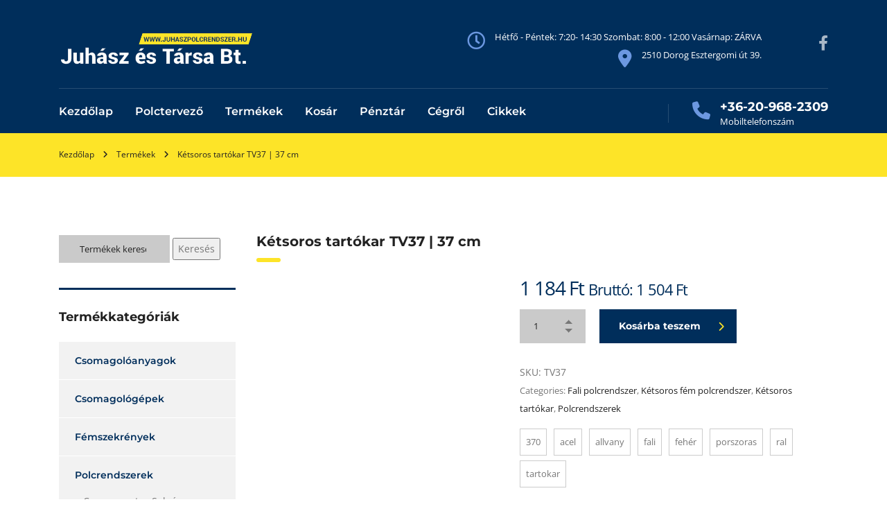

--- FILE ---
content_type: text/html; charset=UTF-8
request_url: https://www.juhaszpolcrendszer.hu/uzlet/polcrendszerek/fali-polcrendszer/ketsoros-fem-polcrendszer/ketsoros-tartokar/ketsoros-tartokar-tv37/
body_size: 66223
content:
<!DOCTYPE html>
<html lang="hu-HU">
<head><meta charset="UTF-8"><script>if(navigator.userAgent.match(/MSIE|Internet Explorer/i)||navigator.userAgent.match(/Trident\/7\..*?rv:11/i)){var href=document.location.href;if(!href.match(/[?&]nowprocket/)){if(href.indexOf("?")==-1){if(href.indexOf("#")==-1){document.location.href=href+"?nowprocket=1"}else{document.location.href=href.replace("#","?nowprocket=1#")}}else{if(href.indexOf("#")==-1){document.location.href=href+"&nowprocket=1"}else{document.location.href=href.replace("#","&nowprocket=1#")}}}}</script><script>(()=>{class RocketLazyLoadScripts{constructor(){this.v="2.0.4",this.userEvents=["keydown","keyup","mousedown","mouseup","mousemove","mouseover","mouseout","touchmove","touchstart","touchend","touchcancel","wheel","click","dblclick","input"],this.attributeEvents=["onblur","onclick","oncontextmenu","ondblclick","onfocus","onmousedown","onmouseenter","onmouseleave","onmousemove","onmouseout","onmouseover","onmouseup","onmousewheel","onscroll","onsubmit"]}async t(){this.i(),this.o(),/iP(ad|hone)/.test(navigator.userAgent)&&this.h(),this.u(),this.l(this),this.m(),this.k(this),this.p(this),this._(),await Promise.all([this.R(),this.L()]),this.lastBreath=Date.now(),this.S(this),this.P(),this.D(),this.O(),this.M(),await this.C(this.delayedScripts.normal),await this.C(this.delayedScripts.defer),await this.C(this.delayedScripts.async),await this.T(),await this.F(),await this.j(),await this.A(),window.dispatchEvent(new Event("rocket-allScriptsLoaded")),this.everythingLoaded=!0,this.lastTouchEnd&&await new Promise(t=>setTimeout(t,500-Date.now()+this.lastTouchEnd)),this.I(),this.H(),this.U(),this.W()}i(){this.CSPIssue=sessionStorage.getItem("rocketCSPIssue"),document.addEventListener("securitypolicyviolation",t=>{this.CSPIssue||"script-src-elem"!==t.violatedDirective||"data"!==t.blockedURI||(this.CSPIssue=!0,sessionStorage.setItem("rocketCSPIssue",!0))},{isRocket:!0})}o(){window.addEventListener("pageshow",t=>{this.persisted=t.persisted,this.realWindowLoadedFired=!0},{isRocket:!0}),window.addEventListener("pagehide",()=>{this.onFirstUserAction=null},{isRocket:!0})}h(){let t;function e(e){t=e}window.addEventListener("touchstart",e,{isRocket:!0}),window.addEventListener("touchend",function i(o){o.changedTouches[0]&&t.changedTouches[0]&&Math.abs(o.changedTouches[0].pageX-t.changedTouches[0].pageX)<10&&Math.abs(o.changedTouches[0].pageY-t.changedTouches[0].pageY)<10&&o.timeStamp-t.timeStamp<200&&(window.removeEventListener("touchstart",e,{isRocket:!0}),window.removeEventListener("touchend",i,{isRocket:!0}),"INPUT"===o.target.tagName&&"text"===o.target.type||(o.target.dispatchEvent(new TouchEvent("touchend",{target:o.target,bubbles:!0})),o.target.dispatchEvent(new MouseEvent("mouseover",{target:o.target,bubbles:!0})),o.target.dispatchEvent(new PointerEvent("click",{target:o.target,bubbles:!0,cancelable:!0,detail:1,clientX:o.changedTouches[0].clientX,clientY:o.changedTouches[0].clientY})),event.preventDefault()))},{isRocket:!0})}q(t){this.userActionTriggered||("mousemove"!==t.type||this.firstMousemoveIgnored?"keyup"===t.type||"mouseover"===t.type||"mouseout"===t.type||(this.userActionTriggered=!0,this.onFirstUserAction&&this.onFirstUserAction()):this.firstMousemoveIgnored=!0),"click"===t.type&&t.preventDefault(),t.stopPropagation(),t.stopImmediatePropagation(),"touchstart"===this.lastEvent&&"touchend"===t.type&&(this.lastTouchEnd=Date.now()),"click"===t.type&&(this.lastTouchEnd=0),this.lastEvent=t.type,t.composedPath&&t.composedPath()[0].getRootNode()instanceof ShadowRoot&&(t.rocketTarget=t.composedPath()[0]),this.savedUserEvents.push(t)}u(){this.savedUserEvents=[],this.userEventHandler=this.q.bind(this),this.userEvents.forEach(t=>window.addEventListener(t,this.userEventHandler,{passive:!1,isRocket:!0})),document.addEventListener("visibilitychange",this.userEventHandler,{isRocket:!0})}U(){this.userEvents.forEach(t=>window.removeEventListener(t,this.userEventHandler,{passive:!1,isRocket:!0})),document.removeEventListener("visibilitychange",this.userEventHandler,{isRocket:!0}),this.savedUserEvents.forEach(t=>{(t.rocketTarget||t.target).dispatchEvent(new window[t.constructor.name](t.type,t))})}m(){const t="return false",e=Array.from(this.attributeEvents,t=>"data-rocket-"+t),i="["+this.attributeEvents.join("],[")+"]",o="[data-rocket-"+this.attributeEvents.join("],[data-rocket-")+"]",s=(e,i,o)=>{o&&o!==t&&(e.setAttribute("data-rocket-"+i,o),e["rocket"+i]=new Function("event",o),e.setAttribute(i,t))};new MutationObserver(t=>{for(const n of t)"attributes"===n.type&&(n.attributeName.startsWith("data-rocket-")||this.everythingLoaded?n.attributeName.startsWith("data-rocket-")&&this.everythingLoaded&&this.N(n.target,n.attributeName.substring(12)):s(n.target,n.attributeName,n.target.getAttribute(n.attributeName))),"childList"===n.type&&n.addedNodes.forEach(t=>{if(t.nodeType===Node.ELEMENT_NODE)if(this.everythingLoaded)for(const i of[t,...t.querySelectorAll(o)])for(const t of i.getAttributeNames())e.includes(t)&&this.N(i,t.substring(12));else for(const e of[t,...t.querySelectorAll(i)])for(const t of e.getAttributeNames())this.attributeEvents.includes(t)&&s(e,t,e.getAttribute(t))})}).observe(document,{subtree:!0,childList:!0,attributeFilter:[...this.attributeEvents,...e]})}I(){this.attributeEvents.forEach(t=>{document.querySelectorAll("[data-rocket-"+t+"]").forEach(e=>{this.N(e,t)})})}N(t,e){const i=t.getAttribute("data-rocket-"+e);i&&(t.setAttribute(e,i),t.removeAttribute("data-rocket-"+e))}k(t){Object.defineProperty(HTMLElement.prototype,"onclick",{get(){return this.rocketonclick||null},set(e){this.rocketonclick=e,this.setAttribute(t.everythingLoaded?"onclick":"data-rocket-onclick","this.rocketonclick(event)")}})}S(t){function e(e,i){let o=e[i];e[i]=null,Object.defineProperty(e,i,{get:()=>o,set(s){t.everythingLoaded?o=s:e["rocket"+i]=o=s}})}e(document,"onreadystatechange"),e(window,"onload"),e(window,"onpageshow");try{Object.defineProperty(document,"readyState",{get:()=>t.rocketReadyState,set(e){t.rocketReadyState=e},configurable:!0}),document.readyState="loading"}catch(t){console.log("WPRocket DJE readyState conflict, bypassing")}}l(t){this.originalAddEventListener=EventTarget.prototype.addEventListener,this.originalRemoveEventListener=EventTarget.prototype.removeEventListener,this.savedEventListeners=[],EventTarget.prototype.addEventListener=function(e,i,o){o&&o.isRocket||!t.B(e,this)&&!t.userEvents.includes(e)||t.B(e,this)&&!t.userActionTriggered||e.startsWith("rocket-")||t.everythingLoaded?t.originalAddEventListener.call(this,e,i,o):(t.savedEventListeners.push({target:this,remove:!1,type:e,func:i,options:o}),"mouseenter"!==e&&"mouseleave"!==e||t.originalAddEventListener.call(this,e,t.savedUserEvents.push,o))},EventTarget.prototype.removeEventListener=function(e,i,o){o&&o.isRocket||!t.B(e,this)&&!t.userEvents.includes(e)||t.B(e,this)&&!t.userActionTriggered||e.startsWith("rocket-")||t.everythingLoaded?t.originalRemoveEventListener.call(this,e,i,o):t.savedEventListeners.push({target:this,remove:!0,type:e,func:i,options:o})}}J(t,e){this.savedEventListeners=this.savedEventListeners.filter(i=>{let o=i.type,s=i.target||window;return e!==o||t!==s||(this.B(o,s)&&(i.type="rocket-"+o),this.$(i),!1)})}H(){EventTarget.prototype.addEventListener=this.originalAddEventListener,EventTarget.prototype.removeEventListener=this.originalRemoveEventListener,this.savedEventListeners.forEach(t=>this.$(t))}$(t){t.remove?this.originalRemoveEventListener.call(t.target,t.type,t.func,t.options):this.originalAddEventListener.call(t.target,t.type,t.func,t.options)}p(t){let e;function i(e){return t.everythingLoaded?e:e.split(" ").map(t=>"load"===t||t.startsWith("load.")?"rocket-jquery-load":t).join(" ")}function o(o){function s(e){const s=o.fn[e];o.fn[e]=o.fn.init.prototype[e]=function(){return this[0]===window&&t.userActionTriggered&&("string"==typeof arguments[0]||arguments[0]instanceof String?arguments[0]=i(arguments[0]):"object"==typeof arguments[0]&&Object.keys(arguments[0]).forEach(t=>{const e=arguments[0][t];delete arguments[0][t],arguments[0][i(t)]=e})),s.apply(this,arguments),this}}if(o&&o.fn&&!t.allJQueries.includes(o)){const e={DOMContentLoaded:[],"rocket-DOMContentLoaded":[]};for(const t in e)document.addEventListener(t,()=>{e[t].forEach(t=>t())},{isRocket:!0});o.fn.ready=o.fn.init.prototype.ready=function(i){function s(){parseInt(o.fn.jquery)>2?setTimeout(()=>i.bind(document)(o)):i.bind(document)(o)}return"function"==typeof i&&(t.realDomReadyFired?!t.userActionTriggered||t.fauxDomReadyFired?s():e["rocket-DOMContentLoaded"].push(s):e.DOMContentLoaded.push(s)),o([])},s("on"),s("one"),s("off"),t.allJQueries.push(o)}e=o}t.allJQueries=[],o(window.jQuery),Object.defineProperty(window,"jQuery",{get:()=>e,set(t){o(t)}})}P(){const t=new Map;document.write=document.writeln=function(e){const i=document.currentScript,o=document.createRange(),s=i.parentElement;let n=t.get(i);void 0===n&&(n=i.nextSibling,t.set(i,n));const c=document.createDocumentFragment();o.setStart(c,0),c.appendChild(o.createContextualFragment(e)),s.insertBefore(c,n)}}async R(){return new Promise(t=>{this.userActionTriggered?t():this.onFirstUserAction=t})}async L(){return new Promise(t=>{document.addEventListener("DOMContentLoaded",()=>{this.realDomReadyFired=!0,t()},{isRocket:!0})})}async j(){return this.realWindowLoadedFired?Promise.resolve():new Promise(t=>{window.addEventListener("load",t,{isRocket:!0})})}M(){this.pendingScripts=[];this.scriptsMutationObserver=new MutationObserver(t=>{for(const e of t)e.addedNodes.forEach(t=>{"SCRIPT"!==t.tagName||t.noModule||t.isWPRocket||this.pendingScripts.push({script:t,promise:new Promise(e=>{const i=()=>{const i=this.pendingScripts.findIndex(e=>e.script===t);i>=0&&this.pendingScripts.splice(i,1),e()};t.addEventListener("load",i,{isRocket:!0}),t.addEventListener("error",i,{isRocket:!0}),setTimeout(i,1e3)})})})}),this.scriptsMutationObserver.observe(document,{childList:!0,subtree:!0})}async F(){await this.X(),this.pendingScripts.length?(await this.pendingScripts[0].promise,await this.F()):this.scriptsMutationObserver.disconnect()}D(){this.delayedScripts={normal:[],async:[],defer:[]},document.querySelectorAll("script[type$=rocketlazyloadscript]").forEach(t=>{t.hasAttribute("data-rocket-src")?t.hasAttribute("async")&&!1!==t.async?this.delayedScripts.async.push(t):t.hasAttribute("defer")&&!1!==t.defer||"module"===t.getAttribute("data-rocket-type")?this.delayedScripts.defer.push(t):this.delayedScripts.normal.push(t):this.delayedScripts.normal.push(t)})}async _(){await this.L();let t=[];document.querySelectorAll("script[type$=rocketlazyloadscript][data-rocket-src]").forEach(e=>{let i=e.getAttribute("data-rocket-src");if(i&&!i.startsWith("data:")){i.startsWith("//")&&(i=location.protocol+i);try{const o=new URL(i).origin;o!==location.origin&&t.push({src:o,crossOrigin:e.crossOrigin||"module"===e.getAttribute("data-rocket-type")})}catch(t){}}}),t=[...new Map(t.map(t=>[JSON.stringify(t),t])).values()],this.Y(t,"preconnect")}async G(t){if(await this.K(),!0!==t.noModule||!("noModule"in HTMLScriptElement.prototype))return new Promise(e=>{let i;function o(){(i||t).setAttribute("data-rocket-status","executed"),e()}try{if(navigator.userAgent.includes("Firefox/")||""===navigator.vendor||this.CSPIssue)i=document.createElement("script"),[...t.attributes].forEach(t=>{let e=t.nodeName;"type"!==e&&("data-rocket-type"===e&&(e="type"),"data-rocket-src"===e&&(e="src"),i.setAttribute(e,t.nodeValue))}),t.text&&(i.text=t.text),t.nonce&&(i.nonce=t.nonce),i.hasAttribute("src")?(i.addEventListener("load",o,{isRocket:!0}),i.addEventListener("error",()=>{i.setAttribute("data-rocket-status","failed-network"),e()},{isRocket:!0}),setTimeout(()=>{i.isConnected||e()},1)):(i.text=t.text,o()),i.isWPRocket=!0,t.parentNode.replaceChild(i,t);else{const i=t.getAttribute("data-rocket-type"),s=t.getAttribute("data-rocket-src");i?(t.type=i,t.removeAttribute("data-rocket-type")):t.removeAttribute("type"),t.addEventListener("load",o,{isRocket:!0}),t.addEventListener("error",i=>{this.CSPIssue&&i.target.src.startsWith("data:")?(console.log("WPRocket: CSP fallback activated"),t.removeAttribute("src"),this.G(t).then(e)):(t.setAttribute("data-rocket-status","failed-network"),e())},{isRocket:!0}),s?(t.fetchPriority="high",t.removeAttribute("data-rocket-src"),t.src=s):t.src="data:text/javascript;base64,"+window.btoa(unescape(encodeURIComponent(t.text)))}}catch(i){t.setAttribute("data-rocket-status","failed-transform"),e()}});t.setAttribute("data-rocket-status","skipped")}async C(t){const e=t.shift();return e?(e.isConnected&&await this.G(e),this.C(t)):Promise.resolve()}O(){this.Y([...this.delayedScripts.normal,...this.delayedScripts.defer,...this.delayedScripts.async],"preload")}Y(t,e){this.trash=this.trash||[];let i=!0;var o=document.createDocumentFragment();t.forEach(t=>{const s=t.getAttribute&&t.getAttribute("data-rocket-src")||t.src;if(s&&!s.startsWith("data:")){const n=document.createElement("link");n.href=s,n.rel=e,"preconnect"!==e&&(n.as="script",n.fetchPriority=i?"high":"low"),t.getAttribute&&"module"===t.getAttribute("data-rocket-type")&&(n.crossOrigin=!0),t.crossOrigin&&(n.crossOrigin=t.crossOrigin),t.integrity&&(n.integrity=t.integrity),t.nonce&&(n.nonce=t.nonce),o.appendChild(n),this.trash.push(n),i=!1}}),document.head.appendChild(o)}W(){this.trash.forEach(t=>t.remove())}async T(){try{document.readyState="interactive"}catch(t){}this.fauxDomReadyFired=!0;try{await this.K(),this.J(document,"readystatechange"),document.dispatchEvent(new Event("rocket-readystatechange")),await this.K(),document.rocketonreadystatechange&&document.rocketonreadystatechange(),await this.K(),this.J(document,"DOMContentLoaded"),document.dispatchEvent(new Event("rocket-DOMContentLoaded")),await this.K(),this.J(window,"DOMContentLoaded"),window.dispatchEvent(new Event("rocket-DOMContentLoaded"))}catch(t){console.error(t)}}async A(){try{document.readyState="complete"}catch(t){}try{await this.K(),this.J(document,"readystatechange"),document.dispatchEvent(new Event("rocket-readystatechange")),await this.K(),document.rocketonreadystatechange&&document.rocketonreadystatechange(),await this.K(),this.J(window,"load"),window.dispatchEvent(new Event("rocket-load")),await this.K(),window.rocketonload&&window.rocketonload(),await this.K(),this.allJQueries.forEach(t=>t(window).trigger("rocket-jquery-load")),await this.K(),this.J(window,"pageshow");const t=new Event("rocket-pageshow");t.persisted=this.persisted,window.dispatchEvent(t),await this.K(),window.rocketonpageshow&&window.rocketonpageshow({persisted:this.persisted})}catch(t){console.error(t)}}async K(){Date.now()-this.lastBreath>45&&(await this.X(),this.lastBreath=Date.now())}async X(){return document.hidden?new Promise(t=>setTimeout(t)):new Promise(t=>requestAnimationFrame(t))}B(t,e){return e===document&&"readystatechange"===t||(e===document&&"DOMContentLoaded"===t||(e===window&&"DOMContentLoaded"===t||(e===window&&"load"===t||e===window&&"pageshow"===t)))}static run(){(new RocketLazyLoadScripts).t()}}RocketLazyLoadScripts.run()})();</script>
    
    <meta name="viewport" content="width=device-width, initial-scale=1">
    <link rel="profile" href="http://gmpg.org/xfn/11">
    <link rel='shortcut icon' type='image/x-icon' href='https://www.juhaszpolcrendszer.hu/wp-content/themes/consulting-child/icons/favicon.ico' />
	<link rel="apple-touch-icon" type="image/png" href="https://www.juhaszpolcrendszer.hu/wp-content/themes/consulting-child/icons/icon-57.png">
	<link rel="apple-touch-icon" type="image/png" sizes="72x72" href="https://www.juhaszpolcrendszer.hu/wp-content/themes/consulting-child/icons/icon-72.png">
	<link rel="apple-touch-icon" type="image/png" sizes="114x114" href="/https://www.juhaszpolcrendszer.hu/wp-content/themes/consulting-child/icons/icon-114.png">
	<link rel="icon" type="image/png" href="https://www.juhaszpolcrendszer.hu/wp-content/themes/consulting-child/icons/icon-114.png">
	
	
		
    <title>Fali polc | Kétsoros tartókar TV37 | 37 cm | Polcrendszerek</title>
<link data-rocket-prefetch href="https://cdnjs.cloudflare.com" rel="dns-prefetch">
<link data-rocket-prefetch href="https://www.clarity.ms" rel="dns-prefetch">
<link data-rocket-prefetch href="https://cmp.quantcast.com" rel="dns-prefetch">
<link data-rocket-prefetch href="https://www.googletagmanager.com" rel="dns-prefetch">
<link crossorigin data-rocket-preload as="font" href="https://www.juhaszpolcrendszer.hu/wp-content/cache/fonts/1/google-fonts/fonts/s/opensans/v44/memtYaGs126MiZpBA-UFUIcVXSCEkx2cmqvXlWqWuU6F.woff2" rel="preload">
<link crossorigin data-rocket-preload as="font" href="https://cdnjs.cloudflare.com/ajax/libs/font-awesome/6.4.0/webfonts/fa-brands-400.woff2" rel="preload">
<link crossorigin data-rocket-preload as="font" href="https://cdnjs.cloudflare.com/ajax/libs/font-awesome/6.4.0/webfonts/fa-solid-900.woff2" rel="preload">
<link crossorigin data-rocket-preload as="font" href="https://www.juhaszpolcrendszer.hu/wp-content/cache/fonts/1/google-fonts/fonts/s/montserrat/v31/JTUSjIg1_i6t8kCHKm459Wdhyzbi.woff2" rel="preload">
<style id="wpr-usedcss">.fa{font-family:var(--fa-style-family,"Font Awesome 6 Free");font-weight:var(--fa-style,900)}.fa{-moz-osx-font-smoothing:grayscale;-webkit-font-smoothing:antialiased;display:var(--fa-display,inline-block);font-style:normal;font-variant:normal;line-height:1;text-rendering:auto}:root{--fa-style-family-brands:"Font Awesome 6 Brands";--fa-font-brands:normal 400 1em/1 "Font Awesome 6 Brands"}@font-face{font-family:"Font Awesome 6 Brands";font-style:normal;font-weight:400;font-display:swap;src:url(https://cdnjs.cloudflare.com/ajax/libs/font-awesome/6.4.0/webfonts/fa-brands-400.woff2) format("woff2"),url(https://cdnjs.cloudflare.com/ajax/libs/font-awesome/6.4.0/webfonts/fa-brands-400.ttf) format("truetype")}:root{--fa-font-regular:normal 400 1em/1 "Font Awesome 6 Free"}@font-face{font-family:"Font Awesome 6 Free";font-style:normal;font-weight:400;font-display:swap;src:url(https://cdnjs.cloudflare.com/ajax/libs/font-awesome/6.4.0/webfonts/fa-regular-400.woff2) format("woff2"),url(https://cdnjs.cloudflare.com/ajax/libs/font-awesome/6.4.0/webfonts/fa-regular-400.ttf) format("truetype")}:root{--fa-style-family-classic:"Font Awesome 6 Free";--fa-font-solid:normal 900 1em/1 "Font Awesome 6 Free"}@font-face{font-family:"Font Awesome 6 Free";font-style:normal;font-weight:900;font-display:swap;src:url(https://cdnjs.cloudflare.com/ajax/libs/font-awesome/6.4.0/webfonts/fa-solid-900.woff2) format("woff2"),url(https://cdnjs.cloudflare.com/ajax/libs/font-awesome/6.4.0/webfonts/fa-solid-900.ttf) format("truetype")}@font-face{font-family:"Font Awesome 5 Brands";font-display:swap;font-weight:400;src:url(https://cdnjs.cloudflare.com/ajax/libs/font-awesome/6.4.0/webfonts/fa-brands-400.woff2) format("woff2"),url(https://cdnjs.cloudflare.com/ajax/libs/font-awesome/6.4.0/webfonts/fa-brands-400.ttf) format("truetype")}@font-face{font-family:"Font Awesome 5 Free";font-display:swap;font-weight:900;src:url(https://cdnjs.cloudflare.com/ajax/libs/font-awesome/6.4.0/webfonts/fa-solid-900.woff2) format("woff2"),url(https://cdnjs.cloudflare.com/ajax/libs/font-awesome/6.4.0/webfonts/fa-solid-900.ttf) format("truetype")}@font-face{font-family:"Font Awesome 5 Free";font-display:swap;font-weight:400;src:url(https://cdnjs.cloudflare.com/ajax/libs/font-awesome/6.4.0/webfonts/fa-regular-400.woff2) format("woff2"),url(https://cdnjs.cloudflare.com/ajax/libs/font-awesome/6.4.0/webfonts/fa-regular-400.ttf) format("truetype")}@font-face{font-family:FontAwesome;font-display:swap;src:url(https://cdnjs.cloudflare.com/ajax/libs/font-awesome/6.4.0/webfonts/fa-solid-900.woff2) format("woff2"),url(https://cdnjs.cloudflare.com/ajax/libs/font-awesome/6.4.0/webfonts/fa-solid-900.ttf) format("truetype")}@font-face{font-family:FontAwesome;font-display:swap;src:url(https://cdnjs.cloudflare.com/ajax/libs/font-awesome/6.4.0/webfonts/fa-brands-400.woff2) format("woff2"),url(https://cdnjs.cloudflare.com/ajax/libs/font-awesome/6.4.0/webfonts/fa-brands-400.ttf) format("truetype")}@font-face{font-family:FontAwesome;font-display:swap;src:url(https://cdnjs.cloudflare.com/ajax/libs/font-awesome/6.4.0/webfonts/fa-regular-400.woff2) format("woff2"),url(https://cdnjs.cloudflare.com/ajax/libs/font-awesome/6.4.0/webfonts/fa-regular-400.ttf) format("truetype");unicode-range:u+f003,u+f006,u+f014,u+f016-f017,u+f01a-f01b,u+f01d,u+f022,u+f03e,u+f044,u+f046,u+f05c-f05d,u+f06e,u+f070,u+f087-f088,u+f08a,u+f094,u+f096-f097,u+f09d,u+f0a0,u+f0a2,u+f0a4-f0a7,u+f0c5,u+f0c7,u+f0e5-f0e6,u+f0eb,u+f0f6-f0f8,u+f10c,u+f114-f115,u+f118-f11a,u+f11c-f11d,u+f133,u+f147,u+f14e,u+f150-f152,u+f185-f186,u+f18e,u+f190-f192,u+f196,u+f1c1-f1c9,u+f1d9,u+f1db,u+f1e3,u+f1ea,u+f1f7,u+f1f9,u+f20a,u+f247-f248,u+f24a,u+f24d,u+f255-f25b,u+f25d,u+f271-f274,u+f278,u+f27b,u+f28c,u+f28e,u+f29c,u+f2b5,u+f2b7,u+f2ba,u+f2bc,u+f2be,u+f2c0-f2c1,u+f2c3,u+f2d0,u+f2d2,u+f2d4,u+f2dc}@font-face{font-family:FontAwesome;font-display:swap;src:url(https://cdnjs.cloudflare.com/ajax/libs/font-awesome/6.4.0/webfonts/fa-v4compatibility.woff2) format("woff2"),url(https://cdnjs.cloudflare.com/ajax/libs/font-awesome/6.4.0/webfonts/fa-v4compatibility.ttf) format("truetype");unicode-range:u+f041,u+f047,u+f065-f066,u+f07d-f07e,u+f080,u+f08b,u+f08e,u+f090,u+f09a,u+f0ac,u+f0ae,u+f0b2,u+f0d0,u+f0d6,u+f0e4,u+f0ec,u+f10a-f10b,u+f123,u+f13e,u+f148-f149,u+f14c,u+f156,u+f15e,u+f160-f161,u+f163,u+f175-f178,u+f195,u+f1f8,u+f219,u+f27a}img:is([sizes=auto i],[sizes^="auto," i]){contain-intrinsic-size:3000px 1500px}img.emoji{display:inline!important;border:none!important;box-shadow:none!important;height:1em!important;width:1em!important;margin:0 .07em!important;vertical-align:-.1em!important;background:0 0!important;padding:0!important}:where(.wp-block-button__link){border-radius:9999px;box-shadow:none;padding:calc(.667em + 2px) calc(1.333em + 2px);text-decoration:none}:root :where(.wp-block-button .wp-block-button__link.is-style-outline),:root :where(.wp-block-button.is-style-outline>.wp-block-button__link){border:2px solid;padding:.667em 1.333em}:root :where(.wp-block-button .wp-block-button__link.is-style-outline:not(.has-text-color)),:root :where(.wp-block-button.is-style-outline>.wp-block-button__link:not(.has-text-color)){color:currentColor}:root :where(.wp-block-button .wp-block-button__link.is-style-outline:not(.has-background)),:root :where(.wp-block-button.is-style-outline>.wp-block-button__link:not(.has-background)){background-color:initial;background-image:none}:where(.wp-block-calendar table:not(.has-background) th){background:#ddd}:where(.wp-block-columns){margin-bottom:1.75em}:where(.wp-block-columns.has-background){padding:1.25em 2.375em}:where(.wp-block-post-comments input[type=submit]){border:none}:where(.wp-block-cover-image:not(.has-text-color)),:where(.wp-block-cover:not(.has-text-color)){color:#fff}:where(.wp-block-cover-image.is-light:not(.has-text-color)),:where(.wp-block-cover.is-light:not(.has-text-color)){color:#000}:root :where(.wp-block-cover h1:not(.has-text-color)),:root :where(.wp-block-cover h2:not(.has-text-color)),:root :where(.wp-block-cover h3:not(.has-text-color)),:root :where(.wp-block-cover h4:not(.has-text-color)),:root :where(.wp-block-cover h5:not(.has-text-color)),:root :where(.wp-block-cover h6:not(.has-text-color)),:root :where(.wp-block-cover p:not(.has-text-color)){color:inherit}:where(.wp-block-file){margin-bottom:1.5em}:where(.wp-block-file__button){border-radius:2em;display:inline-block;padding:.5em 1em}:where(.wp-block-file__button):is(a):active,:where(.wp-block-file__button):is(a):focus,:where(.wp-block-file__button):is(a):hover,:where(.wp-block-file__button):is(a):visited{box-shadow:none;color:#fff;opacity:.85;text-decoration:none}:where(.wp-block-group.wp-block-group-is-layout-constrained){position:relative}:root :where(.wp-block-image.is-style-rounded img,.wp-block-image .is-style-rounded img){border-radius:9999px}:where(.wp-block-latest-comments:not([style*=line-height] .wp-block-latest-comments__comment)){line-height:1.1}:where(.wp-block-latest-comments:not([style*=line-height] .wp-block-latest-comments__comment-excerpt p)){line-height:1.8}:root :where(.wp-block-latest-posts.is-grid){padding:0}:root :where(.wp-block-latest-posts.wp-block-latest-posts__list){padding-left:0}ol,ul{box-sizing:border-box}:root :where(.wp-block-list.has-background){padding:1.25em 2.375em}:where(.wp-block-navigation.has-background .wp-block-navigation-item a:not(.wp-element-button)),:where(.wp-block-navigation.has-background .wp-block-navigation-submenu a:not(.wp-element-button)){padding:.5em 1em}:where(.wp-block-navigation .wp-block-navigation__submenu-container .wp-block-navigation-item a:not(.wp-element-button)),:where(.wp-block-navigation .wp-block-navigation__submenu-container .wp-block-navigation-submenu a:not(.wp-element-button)),:where(.wp-block-navigation .wp-block-navigation__submenu-container .wp-block-navigation-submenu button.wp-block-navigation-item__content),:where(.wp-block-navigation .wp-block-navigation__submenu-container .wp-block-pages-list__item button.wp-block-navigation-item__content){padding:.5em 1em}:root :where(p.has-background){padding:1.25em 2.375em}:where(p.has-text-color:not(.has-link-color)) a{color:inherit}:where(.wp-block-post-comments-form) input:not([type=submit]),:where(.wp-block-post-comments-form) textarea{border:1px solid #949494;font-family:inherit;font-size:1em}:where(.wp-block-post-comments-form) input:where(:not([type=submit]):not([type=checkbox])),:where(.wp-block-post-comments-form) textarea{padding:calc(.667em + 2px)}:where(.wp-block-post-excerpt){box-sizing:border-box;margin-bottom:var(--wp--style--block-gap);margin-top:var(--wp--style--block-gap)}:where(.wp-block-preformatted.has-background){padding:1.25em 2.375em}:where(.wp-block-search__button){border:1px solid #ccc;padding:6px 10px}:where(.wp-block-search__input){font-family:inherit;font-size:inherit;font-style:inherit;font-weight:inherit;letter-spacing:inherit;line-height:inherit;text-transform:inherit}:where(.wp-block-search__button-inside .wp-block-search__inside-wrapper){border:1px solid #949494;box-sizing:border-box;padding:4px}:where(.wp-block-search__button-inside .wp-block-search__inside-wrapper) .wp-block-search__input{border:none;border-radius:0;padding:0 4px}:where(.wp-block-search__button-inside .wp-block-search__inside-wrapper) .wp-block-search__input:focus{outline:0}:where(.wp-block-search__button-inside .wp-block-search__inside-wrapper) :where(.wp-block-search__button){padding:4px 8px}:root :where(.wp-block-separator.is-style-dots){height:auto;line-height:1;text-align:center}:root :where(.wp-block-separator.is-style-dots):before{color:currentColor;content:"···";font-family:serif;font-size:1.5em;letter-spacing:2em;padding-left:2em}:root :where(.wp-block-site-logo.is-style-rounded){border-radius:9999px}:where(.wp-block-social-links:not(.is-style-logos-only)) .wp-social-link{background-color:#f0f0f0;color:#444}:where(.wp-block-social-links:not(.is-style-logos-only)) .wp-social-link-amazon{background-color:#f90;color:#fff}:where(.wp-block-social-links:not(.is-style-logos-only)) .wp-social-link-bandcamp{background-color:#1ea0c3;color:#fff}:where(.wp-block-social-links:not(.is-style-logos-only)) .wp-social-link-behance{background-color:#0757fe;color:#fff}:where(.wp-block-social-links:not(.is-style-logos-only)) .wp-social-link-bluesky{background-color:#0a7aff;color:#fff}:where(.wp-block-social-links:not(.is-style-logos-only)) .wp-social-link-codepen{background-color:#1e1f26;color:#fff}:where(.wp-block-social-links:not(.is-style-logos-only)) .wp-social-link-deviantart{background-color:#02e49b;color:#fff}:where(.wp-block-social-links:not(.is-style-logos-only)) .wp-social-link-discord{background-color:#5865f2;color:#fff}:where(.wp-block-social-links:not(.is-style-logos-only)) .wp-social-link-dribbble{background-color:#e94c89;color:#fff}:where(.wp-block-social-links:not(.is-style-logos-only)) .wp-social-link-dropbox{background-color:#4280ff;color:#fff}:where(.wp-block-social-links:not(.is-style-logos-only)) .wp-social-link-etsy{background-color:#f45800;color:#fff}:where(.wp-block-social-links:not(.is-style-logos-only)) .wp-social-link-facebook{background-color:#0866ff;color:#fff}:where(.wp-block-social-links:not(.is-style-logos-only)) .wp-social-link-fivehundredpx{background-color:#000;color:#fff}:where(.wp-block-social-links:not(.is-style-logos-only)) .wp-social-link-flickr{background-color:#0461dd;color:#fff}:where(.wp-block-social-links:not(.is-style-logos-only)) .wp-social-link-foursquare{background-color:#e65678;color:#fff}:where(.wp-block-social-links:not(.is-style-logos-only)) .wp-social-link-github{background-color:#24292d;color:#fff}:where(.wp-block-social-links:not(.is-style-logos-only)) .wp-social-link-goodreads{background-color:#eceadd;color:#382110}:where(.wp-block-social-links:not(.is-style-logos-only)) .wp-social-link-google{background-color:#ea4434;color:#fff}:where(.wp-block-social-links:not(.is-style-logos-only)) .wp-social-link-gravatar{background-color:#1d4fc4;color:#fff}:where(.wp-block-social-links:not(.is-style-logos-only)) .wp-social-link-instagram{background-color:#f00075;color:#fff}:where(.wp-block-social-links:not(.is-style-logos-only)) .wp-social-link-lastfm{background-color:#e21b24;color:#fff}:where(.wp-block-social-links:not(.is-style-logos-only)) .wp-social-link-linkedin{background-color:#0d66c2;color:#fff}:where(.wp-block-social-links:not(.is-style-logos-only)) .wp-social-link-mastodon{background-color:#3288d4;color:#fff}:where(.wp-block-social-links:not(.is-style-logos-only)) .wp-social-link-medium{background-color:#000;color:#fff}:where(.wp-block-social-links:not(.is-style-logos-only)) .wp-social-link-meetup{background-color:#f6405f;color:#fff}:where(.wp-block-social-links:not(.is-style-logos-only)) .wp-social-link-patreon{background-color:#000;color:#fff}:where(.wp-block-social-links:not(.is-style-logos-only)) .wp-social-link-pinterest{background-color:#e60122;color:#fff}:where(.wp-block-social-links:not(.is-style-logos-only)) .wp-social-link-pocket{background-color:#ef4155;color:#fff}:where(.wp-block-social-links:not(.is-style-logos-only)) .wp-social-link-reddit{background-color:#ff4500;color:#fff}:where(.wp-block-social-links:not(.is-style-logos-only)) .wp-social-link-skype{background-color:#0478d7;color:#fff}:where(.wp-block-social-links:not(.is-style-logos-only)) .wp-social-link-snapchat{background-color:#fefc00;color:#fff;stroke:#000}:where(.wp-block-social-links:not(.is-style-logos-only)) .wp-social-link-soundcloud{background-color:#ff5600;color:#fff}:where(.wp-block-social-links:not(.is-style-logos-only)) .wp-social-link-spotify{background-color:#1bd760;color:#fff}:where(.wp-block-social-links:not(.is-style-logos-only)) .wp-social-link-telegram{background-color:#2aabee;color:#fff}:where(.wp-block-social-links:not(.is-style-logos-only)) .wp-social-link-threads{background-color:#000;color:#fff}:where(.wp-block-social-links:not(.is-style-logos-only)) .wp-social-link-tiktok{background-color:#000;color:#fff}:where(.wp-block-social-links:not(.is-style-logos-only)) .wp-social-link-tumblr{background-color:#011835;color:#fff}:where(.wp-block-social-links:not(.is-style-logos-only)) .wp-social-link-twitch{background-color:#6440a4;color:#fff}:where(.wp-block-social-links:not(.is-style-logos-only)) .wp-social-link-twitter{background-color:#1da1f2;color:#fff}:where(.wp-block-social-links:not(.is-style-logos-only)) .wp-social-link-vimeo{background-color:#1eb7ea;color:#fff}:where(.wp-block-social-links:not(.is-style-logos-only)) .wp-social-link-vk{background-color:#4680c2;color:#fff}:where(.wp-block-social-links:not(.is-style-logos-only)) .wp-social-link-wordpress{background-color:#3499cd;color:#fff}:where(.wp-block-social-links:not(.is-style-logos-only)) .wp-social-link-whatsapp{background-color:#25d366;color:#fff}:where(.wp-block-social-links:not(.is-style-logos-only)) .wp-social-link-x{background-color:#000;color:#fff}:where(.wp-block-social-links:not(.is-style-logos-only)) .wp-social-link-yelp{background-color:#d32422;color:#fff}:where(.wp-block-social-links:not(.is-style-logos-only)) .wp-social-link-youtube{background-color:red;color:#fff}:where(.wp-block-social-links.is-style-logos-only) .wp-social-link{background:0 0}:where(.wp-block-social-links.is-style-logos-only) .wp-social-link svg{height:1.25em;width:1.25em}:where(.wp-block-social-links.is-style-logos-only) .wp-social-link-amazon{color:#f90}:where(.wp-block-social-links.is-style-logos-only) .wp-social-link-bandcamp{color:#1ea0c3}:where(.wp-block-social-links.is-style-logos-only) .wp-social-link-behance{color:#0757fe}:where(.wp-block-social-links.is-style-logos-only) .wp-social-link-bluesky{color:#0a7aff}:where(.wp-block-social-links.is-style-logos-only) .wp-social-link-codepen{color:#1e1f26}:where(.wp-block-social-links.is-style-logos-only) .wp-social-link-deviantart{color:#02e49b}:where(.wp-block-social-links.is-style-logos-only) .wp-social-link-discord{color:#5865f2}:where(.wp-block-social-links.is-style-logos-only) .wp-social-link-dribbble{color:#e94c89}:where(.wp-block-social-links.is-style-logos-only) .wp-social-link-dropbox{color:#4280ff}:where(.wp-block-social-links.is-style-logos-only) .wp-social-link-etsy{color:#f45800}:where(.wp-block-social-links.is-style-logos-only) .wp-social-link-facebook{color:#0866ff}:where(.wp-block-social-links.is-style-logos-only) .wp-social-link-fivehundredpx{color:#000}:where(.wp-block-social-links.is-style-logos-only) .wp-social-link-flickr{color:#0461dd}:where(.wp-block-social-links.is-style-logos-only) .wp-social-link-foursquare{color:#e65678}:where(.wp-block-social-links.is-style-logos-only) .wp-social-link-github{color:#24292d}:where(.wp-block-social-links.is-style-logos-only) .wp-social-link-goodreads{color:#382110}:where(.wp-block-social-links.is-style-logos-only) .wp-social-link-google{color:#ea4434}:where(.wp-block-social-links.is-style-logos-only) .wp-social-link-gravatar{color:#1d4fc4}:where(.wp-block-social-links.is-style-logos-only) .wp-social-link-instagram{color:#f00075}:where(.wp-block-social-links.is-style-logos-only) .wp-social-link-lastfm{color:#e21b24}:where(.wp-block-social-links.is-style-logos-only) .wp-social-link-linkedin{color:#0d66c2}:where(.wp-block-social-links.is-style-logos-only) .wp-social-link-mastodon{color:#3288d4}:where(.wp-block-social-links.is-style-logos-only) .wp-social-link-medium{color:#000}:where(.wp-block-social-links.is-style-logos-only) .wp-social-link-meetup{color:#f6405f}:where(.wp-block-social-links.is-style-logos-only) .wp-social-link-patreon{color:#000}:where(.wp-block-social-links.is-style-logos-only) .wp-social-link-pinterest{color:#e60122}:where(.wp-block-social-links.is-style-logos-only) .wp-social-link-pocket{color:#ef4155}:where(.wp-block-social-links.is-style-logos-only) .wp-social-link-reddit{color:#ff4500}:where(.wp-block-social-links.is-style-logos-only) .wp-social-link-skype{color:#0478d7}:where(.wp-block-social-links.is-style-logos-only) .wp-social-link-snapchat{color:#fff;stroke:#000}:where(.wp-block-social-links.is-style-logos-only) .wp-social-link-soundcloud{color:#ff5600}:where(.wp-block-social-links.is-style-logos-only) .wp-social-link-spotify{color:#1bd760}:where(.wp-block-social-links.is-style-logos-only) .wp-social-link-telegram{color:#2aabee}:where(.wp-block-social-links.is-style-logos-only) .wp-social-link-threads{color:#000}:where(.wp-block-social-links.is-style-logos-only) .wp-social-link-tiktok{color:#000}:where(.wp-block-social-links.is-style-logos-only) .wp-social-link-tumblr{color:#011835}:where(.wp-block-social-links.is-style-logos-only) .wp-social-link-twitch{color:#6440a4}:where(.wp-block-social-links.is-style-logos-only) .wp-social-link-twitter{color:#1da1f2}:where(.wp-block-social-links.is-style-logos-only) .wp-social-link-vimeo{color:#1eb7ea}:where(.wp-block-social-links.is-style-logos-only) .wp-social-link-vk{color:#4680c2}:where(.wp-block-social-links.is-style-logos-only) .wp-social-link-whatsapp{color:#25d366}:where(.wp-block-social-links.is-style-logos-only) .wp-social-link-wordpress{color:#3499cd}:where(.wp-block-social-links.is-style-logos-only) .wp-social-link-x{color:#000}:where(.wp-block-social-links.is-style-logos-only) .wp-social-link-yelp{color:#d32422}:where(.wp-block-social-links.is-style-logos-only) .wp-social-link-youtube{color:red}:root :where(.wp-block-social-links .wp-social-link a){padding:.25em}:root :where(.wp-block-social-links.is-style-logos-only .wp-social-link a){padding:0}:root :where(.wp-block-social-links.is-style-pill-shape .wp-social-link a){padding-left:.6666666667em;padding-right:.6666666667em}:root :where(.wp-block-tag-cloud.is-style-outline){display:flex;flex-wrap:wrap;gap:1ch}:root :where(.wp-block-tag-cloud.is-style-outline a){border:1px solid;font-size:unset!important;margin-right:0;padding:1ch 2ch;text-decoration:none!important}:root :where(.wp-block-table-of-contents){box-sizing:border-box}:where(.wp-block-term-description){box-sizing:border-box;margin-bottom:var(--wp--style--block-gap);margin-top:var(--wp--style--block-gap)}:where(pre.wp-block-verse){font-family:inherit}.entry-content{counter-reset:footnotes}:root{--wp--preset--font-size--normal:16px;--wp--preset--font-size--huge:42px}.aligncenter{clear:both}.screen-reader-text{border:0;clip-path:inset(50%);height:1px;margin:-1px;overflow:hidden;padding:0;position:absolute;width:1px;word-wrap:normal!important}.screen-reader-text:focus{background-color:#ddd;clip-path:none;color:#444;display:block;font-size:1em;height:auto;left:5px;line-height:normal;padding:15px 23px 14px;text-decoration:none;top:5px;width:auto;z-index:100000}html :where(.has-border-color){border-style:solid}html :where([style*=border-top-color]){border-top-style:solid}html :where([style*=border-right-color]){border-right-style:solid}html :where([style*=border-bottom-color]){border-bottom-style:solid}html :where([style*=border-left-color]){border-left-style:solid}html :where([style*=border-width]){border-style:solid}html :where([style*=border-top-width]){border-top-style:solid}html :where([style*=border-right-width]){border-right-style:solid}html :where([style*=border-bottom-width]){border-bottom-style:solid}html :where([style*=border-left-width]){border-left-style:solid}html :where(img[class*=wp-image-]){height:auto;max-width:100%}:where(figure){margin:0 0 1em}html :where(.is-position-sticky){--wp-admin--admin-bar--position-offset:var(--wp-admin--admin-bar--height,0px)}@media screen and (max-width:600px){html :where(.is-position-sticky){--wp-admin--admin-bar--position-offset:0px}}:root{--wp--preset--aspect-ratio--square:1;--wp--preset--aspect-ratio--4-3:4/3;--wp--preset--aspect-ratio--3-4:3/4;--wp--preset--aspect-ratio--3-2:3/2;--wp--preset--aspect-ratio--2-3:2/3;--wp--preset--aspect-ratio--16-9:16/9;--wp--preset--aspect-ratio--9-16:9/16;--wp--preset--color--black:#000000;--wp--preset--color--cyan-bluish-gray:#abb8c3;--wp--preset--color--white:#ffffff;--wp--preset--color--pale-pink:#f78da7;--wp--preset--color--vivid-red:#cf2e2e;--wp--preset--color--luminous-vivid-orange:#ff6900;--wp--preset--color--luminous-vivid-amber:#fcb900;--wp--preset--color--light-green-cyan:#7bdcb5;--wp--preset--color--vivid-green-cyan:#00d084;--wp--preset--color--pale-cyan-blue:#8ed1fc;--wp--preset--color--vivid-cyan-blue:#0693e3;--wp--preset--color--vivid-purple:#9b51e0;--wp--preset--gradient--vivid-cyan-blue-to-vivid-purple:linear-gradient(135deg,rgba(6, 147, 227, 1) 0%,rgb(155, 81, 224) 100%);--wp--preset--gradient--light-green-cyan-to-vivid-green-cyan:linear-gradient(135deg,rgb(122, 220, 180) 0%,rgb(0, 208, 130) 100%);--wp--preset--gradient--luminous-vivid-amber-to-luminous-vivid-orange:linear-gradient(135deg,rgba(252, 185, 0, 1) 0%,rgba(255, 105, 0, 1) 100%);--wp--preset--gradient--luminous-vivid-orange-to-vivid-red:linear-gradient(135deg,rgba(255, 105, 0, 1) 0%,rgb(207, 46, 46) 100%);--wp--preset--gradient--very-light-gray-to-cyan-bluish-gray:linear-gradient(135deg,rgb(238, 238, 238) 0%,rgb(169, 184, 195) 100%);--wp--preset--gradient--cool-to-warm-spectrum:linear-gradient(135deg,rgb(74, 234, 220) 0%,rgb(151, 120, 209) 20%,rgb(207, 42, 186) 40%,rgb(238, 44, 130) 60%,rgb(251, 105, 98) 80%,rgb(254, 248, 76) 100%);--wp--preset--gradient--blush-light-purple:linear-gradient(135deg,rgb(255, 206, 236) 0%,rgb(152, 150, 240) 100%);--wp--preset--gradient--blush-bordeaux:linear-gradient(135deg,rgb(254, 205, 165) 0%,rgb(254, 45, 45) 50%,rgb(107, 0, 62) 100%);--wp--preset--gradient--luminous-dusk:linear-gradient(135deg,rgb(255, 203, 112) 0%,rgb(199, 81, 192) 50%,rgb(65, 88, 208) 100%);--wp--preset--gradient--pale-ocean:linear-gradient(135deg,rgb(255, 245, 203) 0%,rgb(182, 227, 212) 50%,rgb(51, 167, 181) 100%);--wp--preset--gradient--electric-grass:linear-gradient(135deg,rgb(202, 248, 128) 0%,rgb(113, 206, 126) 100%);--wp--preset--gradient--midnight:linear-gradient(135deg,rgb(2, 3, 129) 0%,rgb(40, 116, 252) 100%);--wp--preset--font-size--small:13px;--wp--preset--font-size--medium:20px;--wp--preset--font-size--large:36px;--wp--preset--font-size--x-large:42px;--wp--preset--spacing--20:0.44rem;--wp--preset--spacing--30:0.67rem;--wp--preset--spacing--40:1rem;--wp--preset--spacing--50:1.5rem;--wp--preset--spacing--60:2.25rem;--wp--preset--spacing--70:3.38rem;--wp--preset--spacing--80:5.06rem;--wp--preset--shadow--natural:6px 6px 9px rgba(0, 0, 0, .2);--wp--preset--shadow--deep:12px 12px 50px rgba(0, 0, 0, .4);--wp--preset--shadow--sharp:6px 6px 0px rgba(0, 0, 0, .2);--wp--preset--shadow--outlined:6px 6px 0px -3px rgba(255, 255, 255, 1),6px 6px rgba(0, 0, 0, 1);--wp--preset--shadow--crisp:6px 6px 0px rgba(0, 0, 0, 1)}:where(.is-layout-flex){gap:.5em}:where(.is-layout-grid){gap:.5em}:where(.wp-block-post-template.is-layout-flex){gap:1.25em}:where(.wp-block-post-template.is-layout-grid){gap:1.25em}:where(.wp-block-columns.is-layout-flex){gap:2em}:where(.wp-block-columns.is-layout-grid){gap:2em}:root :where(.wp-block-pullquote){font-size:1.5em;line-height:1.6}[class*=" stm-"],[class^=stm-]{font-family:stm!important;speak:none;font-style:normal;font-weight:400;font-variant:normal;text-transform:none;line-height:1;-webkit-font-smoothing:antialiased;-moz-osx-font-smoothing:grayscale}div.pp_default .pp_bottom,div.pp_default .pp_bottom .pp_left,div.pp_default .pp_bottom .pp_middle,div.pp_default .pp_bottom .pp_right,div.pp_default .pp_top,div.pp_default .pp_top .pp_left,div.pp_default .pp_top .pp_middle,div.pp_default .pp_top .pp_right{height:13px}div.pp_default .pp_top .pp_left{background:var(--wpr-bg-90655d97-8f32-40cf-a030-0681c63825d2) -78px -93px no-repeat}div.pp_default .pp_top .pp_middle{background:var(--wpr-bg-42410476-5593-499d-b5dd-172aff210a9c) top left repeat-x}div.pp_default .pp_top .pp_right{background:var(--wpr-bg-ea383a44-ac47-42d0-9331-2dd47ff1aeed) -112px -93px no-repeat}div.pp_default .pp_content .ppt{color:#f8f8f8}div.pp_default .pp_content_container .pp_left{background:var(--wpr-bg-833167ff-1a9d-4833-9ef4-5053214a022c) -7px 0 repeat-y;padding-left:13px}div.pp_default .pp_content_container .pp_right{background:var(--wpr-bg-9bd27df8-ec7e-44ce-a487-5abd3f5f857a) top right repeat-y;padding-right:13px}div.pp_default .pp_next:hover{background:var(--wpr-bg-de52361b-a5e6-433e-800f-00a6539b74e0) center right no-repeat;cursor:pointer}div.pp_default .pp_previous:hover{background:var(--wpr-bg-d9e0b972-7413-41a3-85ee-7ee0f3a577d8) center left no-repeat;cursor:pointer}div.pp_default .pp_expand{background:var(--wpr-bg-b24e2e4b-988d-41f9-97e7-ab99f7da6edf) 0 -29px no-repeat;cursor:pointer;width:28px;height:28px}div.pp_default .pp_expand:hover{background:var(--wpr-bg-cfcb940b-48ae-41c7-abb6-f1aaad19ff40) 0 -56px no-repeat;cursor:pointer}div.pp_default .pp_contract{background:var(--wpr-bg-5af85f2a-cd52-4491-be2a-aa8b6e034739) 0 -84px no-repeat;cursor:pointer;width:28px;height:28px}div.pp_default .pp_contract:hover{background:var(--wpr-bg-23aa2f24-3c4d-4f26-9ad6-8ec0750baa75) 0 -113px no-repeat;cursor:pointer}div.pp_default .pp_close{width:30px;height:30px;background:var(--wpr-bg-8391b588-9ff7-4245-83c6-afd576b7ad31) 2px 1px no-repeat;cursor:pointer}div.pp_default .pp_gallery ul li a{background:var(--wpr-bg-6503a2e2-093b-4b2d-a845-050b20fc2e2c) center center #f8f8f8;border:1px solid #aaa}div.pp_default .pp_social{margin-top:7px}div.pp_default .pp_gallery a.pp_arrow_next,div.pp_default .pp_gallery a.pp_arrow_previous{position:static;left:auto}div.pp_default .pp_nav .pp_pause,div.pp_default .pp_nav .pp_play{background:var(--wpr-bg-0992d13f-a38a-4f9b-bf1f-b6ecb6a284af) -51px 1px no-repeat;height:30px;width:30px}div.pp_default .pp_nav .pp_pause{background-position:-51px -29px}div.pp_default a.pp_arrow_next,div.pp_default a.pp_arrow_previous{background:var(--wpr-bg-cac2f64b-cc2b-4637-bdc7-ae6ad8469203) -31px -3px no-repeat;height:20px;width:20px;margin:4px 0 0}div.pp_default a.pp_arrow_next{left:52px;background-position:-82px -3px}div.pp_default .pp_content_container .pp_details{margin-top:5px}div.pp_default .pp_nav{clear:none;height:30px;width:110px;position:relative}div.pp_default .pp_nav .currentTextHolder{font-family:Georgia;font-style:italic;color:#999;font-size:11px;left:75px;line-height:25px;position:absolute;top:2px;margin:0;padding:0 0 0 10px}div.pp_default .pp_arrow_next:hover,div.pp_default .pp_arrow_previous:hover,div.pp_default .pp_close:hover,div.pp_default .pp_nav .pp_pause:hover,div.pp_default .pp_nav .pp_play:hover{opacity:.7}div.pp_default .pp_description{font-size:11px;font-weight:700;line-height:14px;margin:5px 50px 5px 0}div.pp_default .pp_bottom .pp_left{background:var(--wpr-bg-a9115449-2e77-46a1-b17e-0401caa0477f) -78px -127px no-repeat}div.pp_default .pp_bottom .pp_middle{background:var(--wpr-bg-94ae97dc-c2d9-4e06-ab39-94182d311750) bottom left repeat-x}div.pp_default .pp_bottom .pp_right{background:var(--wpr-bg-a25cf499-c0ca-4fb1-9ab5-36a9d5f69ed4) -112px -127px no-repeat}div.pp_default .pp_loaderIcon{background:var(--wpr-bg-133461a0-6818-4059-a40a-fde03f1bf6ce) center center no-repeat}div.facebook .pp_top .pp_left{background:var(--wpr-bg-0976e6ed-d5ae-416f-af62-cf2391aec7d9) -88px -53px no-repeat}div.facebook .pp_top .pp_middle{background:var(--wpr-bg-a649787e-7fb7-48ac-aa55-cfa792db75c4) top left repeat-x}div.facebook .pp_top .pp_right{background:var(--wpr-bg-0001582c-929c-46e9-8969-bfd8a41a8e2e) -110px -53px no-repeat}div.facebook .pp_content_container .pp_left{background:var(--wpr-bg-8d18242c-e5ca-4543-9569-de4551fd5282) top left repeat-y}div.facebook .pp_content_container .pp_right{background:var(--wpr-bg-41bead4a-54c4-42eb-be28-6d366c369865) top right repeat-y}div.facebook .pp_expand{background:var(--wpr-bg-86ef48e9-427e-4954-87e4-457cf31503a9) -31px -26px no-repeat;cursor:pointer}div.facebook .pp_expand:hover{background:var(--wpr-bg-61a2533b-fc51-43b1-8977-6da97c2bf926) -31px -47px no-repeat;cursor:pointer}div.facebook .pp_contract{background:var(--wpr-bg-33552d2b-d309-41c6-8a7e-9f22df7c75f5) 0 -26px no-repeat;cursor:pointer}div.facebook .pp_contract:hover{background:var(--wpr-bg-5686f59c-6f14-4b1a-9a79-d44a4593c160) 0 -47px no-repeat;cursor:pointer}div.facebook .pp_close{width:22px;height:22px;background:var(--wpr-bg-ea2c7c30-a588-4a6c-8fe7-40c30eb3be02) -1px -1px no-repeat;cursor:pointer}div.facebook .pp_description{margin:0 37px 0 0}div.facebook .pp_loaderIcon{background:var(--wpr-bg-7e6192b3-3e60-48f2-aceb-71eb5412b9ae) center center no-repeat}div.facebook .pp_arrow_previous{background:var(--wpr-bg-0089908a-c363-49e9-96b4-b1e77c5a6ffb) 0 -71px no-repeat;height:22px;margin-top:0;width:22px}div.facebook .pp_arrow_previous.disabled{background-position:0 -96px;cursor:default}div.facebook .pp_arrow_next{background:var(--wpr-bg-2e2c50fd-3b9d-44cc-b5ab-e0c3e8694454) -32px -71px no-repeat;height:22px;margin-top:0;width:22px}div.facebook .pp_arrow_next.disabled{background-position:-32px -96px;cursor:default}div.facebook .pp_nav{margin-top:0}div.facebook .pp_nav p{font-size:15px;padding:0 3px 0 4px}div.facebook .pp_nav .pp_play{background:var(--wpr-bg-5f95a3bb-9ace-462d-be97-95b5a4ae47c9) -1px -123px no-repeat;height:22px;width:22px}div.facebook .pp_nav .pp_pause{background:var(--wpr-bg-da077df1-5119-4083-985c-ed1a5cf9fd7c) -32px -123px no-repeat;height:22px;width:22px}div.facebook .pp_next:hover{background:var(--wpr-bg-49bd1977-3fa6-4665-ab84-d4a5439bd71b) center right no-repeat;cursor:pointer}div.facebook .pp_previous:hover{background:var(--wpr-bg-732be93d-f862-4b8f-8af5-ad19dcadb6b4) center left no-repeat;cursor:pointer}div.facebook .pp_bottom .pp_left{background:var(--wpr-bg-8ff327e5-9502-4517-bec0-f3d105f1eee1) -88px -80px no-repeat}div.facebook .pp_bottom .pp_middle{background:var(--wpr-bg-c2fe7d4c-9e74-4322-9b44-800a4635d2c1) top left repeat-x}div.facebook .pp_bottom .pp_right{background:var(--wpr-bg-aed2e9de-1041-4fc4-8382-bfadbd98b8ef) -110px -80px no-repeat}div.pp_pic_holder a:focus{outline:0}div.pp_overlay{background:#000;display:none;left:0;position:absolute;top:0;width:100%;z-index:9500}div.pp_pic_holder{display:none;position:absolute;width:100px;z-index:10000}.pp_content{height:40px;min-width:40px}* html .pp_content{width:40px}.pp_content_container{position:relative;text-align:left;width:100%}.pp_content_container .pp_left{padding-left:20px}.pp_content_container .pp_right{padding-right:20px}.pp_content_container .pp_details{float:left;margin:10px 0 2px}.pp_description{display:none;margin:0}.pp_social{float:left;margin:0}.pp_social .facebook{float:left;margin-left:5px;width:55px;overflow:hidden}.pp_social .twitter{float:left}.pp_nav{clear:right;float:left;margin:3px 10px 0 0}.pp_nav p{float:left;white-space:nowrap;margin:2px 4px}.pp_nav .pp_pause,.pp_nav .pp_play{float:left;margin-right:4px;text-indent:-10000px}a.pp_arrow_next,a.pp_arrow_previous{display:block;float:left;height:15px;margin-top:3px;overflow:hidden;text-indent:-10000px;width:14px}.pp_hoverContainer{position:absolute;top:0;width:100%;z-index:2000}.pp_gallery{display:none;left:50%;margin-top:-50px;position:absolute;z-index:10000}.pp_gallery div{float:left;overflow:hidden;position:relative}.pp_gallery ul{float:left;height:35px;position:relative;white-space:nowrap;margin:0 0 0 5px;padding:0}.pp_gallery ul a{border:1px solid rgba(0,0,0,.5);display:block;float:left;height:33px;overflow:hidden}.pp_gallery ul a img{border:0}.pp_gallery li{display:block;float:left;margin:0 5px 0 0;padding:0}.pp_gallery li.default a{background:var(--wpr-bg-22e925e0-9c7f-494f-aacd-cf80608005d4) no-repeat;display:block;height:33px;width:50px}.pp_gallery .pp_arrow_next,.pp_gallery .pp_arrow_previous{margin-top:7px!important}a.pp_next{background:var(--wpr-bg-2ad8f961-512b-4d2a-a78d-0a3b4f39799c) 10000px 10000px no-repeat;display:block;float:right;height:100%;text-indent:-10000px;width:49%}a.pp_previous{background:var(--wpr-bg-bd361e3d-a47a-4837-959d-57d00786af09) 10000px 10000px no-repeat;display:block;float:left;height:100%;text-indent:-10000px;width:49%}a.pp_contract,a.pp_expand{cursor:pointer;display:none;height:20px;position:absolute;right:30px;text-indent:-10000px;top:10px;width:20px;z-index:20000}a.pp_close{position:absolute;right:0;top:0;display:block;line-height:22px;text-indent:-10000px}.pp_loaderIcon{display:block;height:24px;left:50%;position:absolute;top:50%;width:24px;margin:-12px 0 0 -12px}#pp_full_res{line-height:1!important}#pp_full_res .pp_inline{text-align:left}#pp_full_res .pp_inline p{margin:0 0 15px}div.ppt{color:#fff;display:none;font-size:17px;z-index:9999;margin:0 0 5px 15px}div.pp_default .pp_content{background-color:#fff}div.facebook #pp_full_res .pp_inline,div.facebook .pp_content .ppt,div.pp_default #pp_full_res .pp_inline{color:#000}.pp_gallery li.selected a,.pp_gallery ul a:hover,div.pp_default .pp_gallery ul li a:hover,div.pp_default .pp_gallery ul li.selected a{border-color:#fff}div.facebook .pp_details,div.pp_default .pp_details{position:relative}div.facebook .pp_content{background:#fff}div.dark_rounded .pp_arrow_previous.disabled,div.dark_square .pp_arrow_previous.disabled,div.light_rounded .pp_arrow_previous.disabled,div.light_square .pp_arrow_previous.disabled{background-position:0 -87px;cursor:default}div.dark_rounded .pp_arrow_next.disabled,div.dark_square .pp_arrow_next.disabled,div.light_rounded .pp_arrow_next.disabled,div.light_square .pp_arrow_next.disabled{background-position:-22px -87px;cursor:default}.pp_bottom,.pp_top{height:20px;position:relative}* html .pp_bottom,* html .pp_top{padding:0 20px}.pp_bottom .pp_left,.pp_top .pp_left{height:20px;left:0;position:absolute;width:20px}.pp_bottom .pp_middle,.pp_top .pp_middle{height:20px;left:20px;position:absolute;right:20px}* html .pp_bottom .pp_middle,* html .pp_top .pp_middle{left:0;position:static}.pp_bottom .pp_right,.pp_top .pp_right{height:20px;left:auto;position:absolute;right:0;top:0;width:20px}.pp_fade,.pp_gallery li.default a img{display:none}.woocommerce .woocommerce-error .button,.woocommerce .woocommerce-message .button,.woocommerce-page .woocommerce-error .button,.woocommerce-page .woocommerce-message .button{float:right}.woocommerce img,.woocommerce-page img{height:auto;max-width:100%}.woocommerce #content div.product div.images,.woocommerce div.product div.images,.woocommerce-page #content div.product div.images,.woocommerce-page div.product div.images{float:left;width:48%}.woocommerce #content div.product div.thumbnails::after,.woocommerce #content div.product div.thumbnails::before,.woocommerce div.product div.thumbnails::after,.woocommerce div.product div.thumbnails::before,.woocommerce-page #content div.product div.thumbnails::after,.woocommerce-page #content div.product div.thumbnails::before,.woocommerce-page div.product div.thumbnails::after,.woocommerce-page div.product div.thumbnails::before{content:" ";display:table}.woocommerce #content div.product div.thumbnails::after,.woocommerce div.product div.thumbnails::after,.woocommerce-page #content div.product div.thumbnails::after,.woocommerce-page div.product div.thumbnails::after{clear:both}.woocommerce #content div.product div.thumbnails a,.woocommerce div.product div.thumbnails a,.woocommerce-page #content div.product div.thumbnails a,.woocommerce-page div.product div.thumbnails a{float:left;width:30.75%;margin-right:3.8%;margin-bottom:1em}.woocommerce #content div.product div.thumbnails a.last,.woocommerce div.product div.thumbnails a.last,.woocommerce-page #content div.product div.thumbnails a.last,.woocommerce-page div.product div.thumbnails a.last{margin-right:0}.woocommerce #content div.product div.thumbnails a.first,.woocommerce div.product div.thumbnails a.first,.woocommerce-page #content div.product div.thumbnails a.first,.woocommerce-page div.product div.thumbnails a.first{clear:both}.woocommerce div.product div.thumbnails.columns-1 a{width:100%;margin-right:0;float:none}.woocommerce div.product div.thumbnails.columns-2 a{width:48%}.woocommerce div.product div.thumbnails.columns-4 a{width:22.05%}.woocommerce div.product div.thumbnails.columns-5 a{width:16.9%}.woocommerce #content div.product div.summary,.woocommerce div.product div.summary,.woocommerce-page #content div.product div.summary,.woocommerce-page div.product div.summary{float:right;width:48%;clear:none}.woocommerce #content div.product .woocommerce-tabs,.woocommerce div.product .woocommerce-tabs,.woocommerce-page #content div.product .woocommerce-tabs,.woocommerce-page div.product .woocommerce-tabs{clear:both}.woocommerce #content div.product .woocommerce-tabs ul.tabs::after,.woocommerce #content div.product .woocommerce-tabs ul.tabs::before,.woocommerce div.product .woocommerce-tabs ul.tabs::after,.woocommerce div.product .woocommerce-tabs ul.tabs::before,.woocommerce-page #content div.product .woocommerce-tabs ul.tabs::after,.woocommerce-page #content div.product .woocommerce-tabs ul.tabs::before,.woocommerce-page div.product .woocommerce-tabs ul.tabs::after,.woocommerce-page div.product .woocommerce-tabs ul.tabs::before{content:" ";display:table}.woocommerce #content div.product .woocommerce-tabs ul.tabs::after,.woocommerce div.product .woocommerce-tabs ul.tabs::after,.woocommerce-page #content div.product .woocommerce-tabs ul.tabs::after,.woocommerce-page div.product .woocommerce-tabs ul.tabs::after{clear:both}.woocommerce #content div.product .woocommerce-tabs ul.tabs li,.woocommerce div.product .woocommerce-tabs ul.tabs li,.woocommerce-page #content div.product .woocommerce-tabs ul.tabs li,.woocommerce-page div.product .woocommerce-tabs ul.tabs li{display:inline-block}.woocommerce #content div.product #reviews .comment::after,.woocommerce #content div.product #reviews .comment::before,.woocommerce div.product #reviews .comment::after,.woocommerce div.product #reviews .comment::before,.woocommerce-page #content div.product #reviews .comment::after,.woocommerce-page #content div.product #reviews .comment::before,.woocommerce-page div.product #reviews .comment::after,.woocommerce-page div.product #reviews .comment::before{content:" ";display:table}.woocommerce #content div.product #reviews .comment::after,.woocommerce div.product #reviews .comment::after,.woocommerce-page #content div.product #reviews .comment::after,.woocommerce-page div.product #reviews .comment::after{clear:both}.woocommerce #content div.product #reviews .comment img,.woocommerce div.product #reviews .comment img,.woocommerce-page #content div.product #reviews .comment img,.woocommerce-page div.product #reviews .comment img{float:right;height:auto}.woocommerce ul.products,.woocommerce-page ul.products{clear:both}.woocommerce ul.products::after,.woocommerce ul.products::before,.woocommerce-page ul.products::after,.woocommerce-page ul.products::before{content:" ";display:table}.woocommerce ul.products::after,.woocommerce-page ul.products::after{clear:both}.woocommerce ul.products li.product,.woocommerce-page ul.products li.product{float:left;margin:0 3.8% 2.992em 0;padding:0;position:relative;width:22.05%;margin-left:0}.woocommerce ul.products li.first,.woocommerce-page ul.products li.first{clear:both}.woocommerce ul.products li.last,.woocommerce-page ul.products li.last{margin-right:0}.woocommerce ul.products.columns-3 li.product,.woocommerce-page ul.products.columns-3 li.product{width:30.75%}.woocommerce-page.columns-3 ul.products li.product,.woocommerce.columns-3 ul.products li.product{width:30.75%}.woocommerce .woocommerce-result-count,.woocommerce-page .woocommerce-result-count{float:left}.woocommerce .woocommerce-ordering,.woocommerce-page .woocommerce-ordering{float:right}.woocommerce #content table.cart img,.woocommerce table.cart img,.woocommerce-page #content table.cart img,.woocommerce-page table.cart img{height:auto}.woocommerce ul.product_list_widget li::after,.woocommerce ul.product_list_widget li::before,.woocommerce-page ul.product_list_widget li::after,.woocommerce-page ul.product_list_widget li::before{content:" ";display:table}.woocommerce ul.product_list_widget li::after,.woocommerce-page ul.product_list_widget li::after{clear:both}.woocommerce ul.product_list_widget li img,.woocommerce-page ul.product_list_widget li img{float:right;height:auto}.woocommerce form .password-input,.woocommerce-page form .password-input{display:flex;flex-direction:column;justify-content:center;position:relative}.woocommerce form .password-input input[type=password],.woocommerce-page form .password-input input[type=password]{padding-right:2.5rem}.woocommerce form .password-input input::-ms-reveal,.woocommerce-page form .password-input input::-ms-reveal{display:none}.woocommerce form .show-password-input,.woocommerce-page form .show-password-input{background-color:transparent;border-radius:0;border:0;color:var(--wc-form-color-text,#000);cursor:pointer;font-size:inherit;line-height:inherit;margin:0;padding:0;position:absolute;right:.7em;text-decoration:none;top:50%;transform:translateY(-50%);-moz-osx-font-smoothing:inherit;-webkit-appearance:none;-webkit-font-smoothing:inherit}.woocommerce form .show-password-input::before,.woocommerce-page form .show-password-input::before{background-repeat:no-repeat;background-size:cover;background-image:url('data:image/svg+xml,<svg width="20" height="20" viewBox="0 0 20 20" fill="none" xmlns="http://www.w3.org/2000/svg"><path d="M17.3 3.3C16.9 2.9 16.2 2.9 15.7 3.3L13.3 5.7C12.2437 5.3079 11.1267 5.1048 10 5.1C6.2 5.2 2.8 7.2 1 10.5C1.2 10.9 1.5 11.3 1.8 11.7C2.6 12.8 3.6 13.7 4.7 14.4L3 16.1C2.6 16.5 2.5 17.2 3 17.7C3.4 18.1 4.1 18.2 4.6 17.7L17.3 4.9C17.7 4.4 17.7 3.7 17.3 3.3ZM6.7 12.3L5.4 13.6C4.2 12.9 3.1 11.9 2.3 10.7C3.5 9 5.1 7.8 7 7.2C5.7 8.6 5.6 10.8 6.7 12.3ZM10.1 9C9.6 8.5 9.7 7.7 10.2 7.2C10.7 6.8 11.4 6.8 11.9 7.2L10.1 9ZM18.3 9.5C17.8 8.8 17.2 8.1 16.5 7.6L15.5 8.6C16.3 9.2 17 9.9 17.6 10.8C15.9 13.4 13 15 9.9 15H9.1L8.1 16C8.8 15.9 9.4 16 10 16C13.3 16 16.4 14.4 18.3 11.7C18.6 11.3 18.8 10.9 19.1 10.5C18.8 10.2 18.6 9.8 18.3 9.5ZM14 10L10 14C12.2 14 14 12.2 14 10Z" fill="%23111111"/></svg>');content:"";display:block;height:22px;width:22px}.woocommerce form .show-password-input.display-password::before,.woocommerce-page form .show-password-input.display-password::before{background-image:url('data:image/svg+xml,<svg width="20" height="20" viewBox="0 0 20 20" fill="none" xmlns="http://www.w3.org/2000/svg"><path d="M18.3 9.49999C15 4.89999 8.50002 3.79999 3.90002 7.19999C2.70002 8.09999 1.70002 9.29999 0.900024 10.6C1.10002 11 1.40002 11.4 1.70002 11.8C5.00002 16.4 11.3 17.4 15.9 14.2C16.8 13.5 17.6 12.8 18.3 11.8C18.6 11.4 18.8 11 19.1 10.6C18.8 10.2 18.6 9.79999 18.3 9.49999ZM10.1 7.19999C10.6 6.69999 11.4 6.69999 11.9 7.19999C12.4 7.69999 12.4 8.49999 11.9 8.99999C11.4 9.49999 10.6 9.49999 10.1 8.99999C9.60003 8.49999 9.60003 7.69999 10.1 7.19999ZM10 14.9C6.90002 14.9 4.00002 13.3 2.30002 10.7C3.50002 8.99999 5.10002 7.79999 7.00002 7.19999C6.30002 7.99999 6.00002 8.89999 6.00002 9.89999C6.00002 12.1 7.70002 14 10 14C12.2 14 14.1 12.3 14.1 9.99999V9.89999C14.1 8.89999 13.7 7.89999 13 7.19999C14.9 7.79999 16.5 8.99999 17.7 10.7C16 13.3 13.1 14.9 10 14.9Z" fill="%23111111"/></svg>')}:root{--woocommerce:#720eec;--wc-green:#7ad03a;--wc-red:#a00;--wc-orange:#ffba00;--wc-blue:#2ea2cc;--wc-primary:#720eec;--wc-primary-text:#fcfbfe;--wc-secondary:#e9e6ed;--wc-secondary-text:#515151;--wc-highlight:#958e09;--wc-highligh-text:white;--wc-content-bg:#fff;--wc-subtext:#767676;--wc-form-border-color:rgba(32, 7, 7, .8);--wc-form-border-radius:4px;--wc-form-border-width:1px}@keyframes spin{100%{transform:rotate(360deg)}}@font-face{font-display:swap;font-family:WooCommerce;src:url(https://www.juhaszpolcrendszer.hu/wp-content/plugins/woocommerce/assets/fonts/WooCommerce.woff2) format("woff2"),url(https://www.juhaszpolcrendszer.hu/wp-content/plugins/woocommerce/assets/fonts/WooCommerce.woff) format("woff"),url(https://www.juhaszpolcrendszer.hu/wp-content/plugins/woocommerce/assets/fonts/WooCommerce.ttf) format("truetype");font-weight:400;font-style:normal}.woocommerce form .form-row.woocommerce-invalid .select2-container:not(.select2-container--open) .select2-selection{border-color:var(--wc-red)}.woocommerce form .form-row.woocommerce-validated .select2-container:not(.select2-container--open) .select2-selection{border-color:var(--wc-green)}.select2-container{width:100%}.select2-container .select2-selection--single{height:auto}.select2-container .select2-selection--single .select2-selection__rendered{padding:.5em;line-height:normal;box-sizing:border-box;color:var(--wc-form-color-text,#444);font-weight:400}.select2-container .select2-selection--single .select2-selection__placeholder{color:#999}.select2-container .select2-selection--single .select2-selection__arrow{position:absolute;top:2px;right:.5em;height:100%;width:16px}.select2-container .select2-selection--single .select2-selection__arrow b{border:none;display:block;background:url([data-uri]) no-repeat;background-size:16px;width:16px;height:16px;position:absolute;top:50%;left:0;margin:-8px 0 0}.select2-container .select2-dropdown,.select2-container .select2-selection{background-color:var(--wc-form-color-background,#fff);border:var(--wc-form-border-width,1px) solid var(--wc-form-border-color,#aaa);border-radius:var(--wc-form-border-radius,4px)}.select2-container.select2-container--open .select2-dropdown--above{border-bottom:none;border-bottom-left-radius:0;border-bottom-right-radius:0}.select2-container.select2-container--open .select2-dropdown--below{border-top:none;border-top-left-radius:0;border-top-right-radius:0}.select2-results__option{margin:0}.woocommerce-store-notice{position:absolute;top:0;left:0;right:0;margin:0;width:100%;font-size:1em;padding:1em 0;text-align:center;background-color:#720eec;color:#fcfbfe;z-index:99998;box-shadow:0 1px 1em rgba(0,0,0,.2);display:none}.woocommerce-store-notice a{color:#fcfbfe;text-decoration:underline}.screen-reader-text{clip:rect(1px,1px,1px,1px);height:1px;overflow:hidden;position:absolute!important;width:1px;word-wrap:normal!important}.clear{clear:both}.woocommerce .blockUI.blockOverlay{position:relative}.woocommerce .blockUI.blockOverlay::before{height:1em;width:1em;display:block;position:absolute;top:50%;left:50%;margin-left:-.5em;margin-top:-.5em;content:"";animation:1s ease-in-out infinite spin;background:var(--wpr-bg-94f61b82-8047-4bca-b1b3-8a5eaefa062a) center center;background-size:cover;line-height:1;text-align:center;font-size:2em;color:rgba(0,0,0,.75)}.woocommerce a.remove{display:block;font-size:1.5em;height:1em;width:1em;text-align:center;line-height:1;border-radius:100%;color:var(--wc-red)!important;text-decoration:none;font-weight:700;border:0}.woocommerce a.remove:hover{color:#fff!important;background:var(--wc-red)}.woocommerce .quantity .qty{width:3.631em;text-align:center}.woocommerce div.product p.price ins,.woocommerce div.product span.price ins{background:inherit;font-weight:700;display:inline-block}.woocommerce div.product p.price del,.woocommerce div.product span.price del{opacity:.5;display:inline-block}.woocommerce div.product .woocommerce-product-rating{margin-bottom:1.618em}.woocommerce div.product div.images{margin-bottom:2em}.woocommerce div.product div.images.woocommerce-product-gallery{position:relative}.woocommerce div.product div.images .woocommerce-product-gallery__wrapper{transition:all cubic-bezier(.795,-.035,0,1) .5s;margin:0;padding:0}.woocommerce div.product div.images .woocommerce-product-gallery__wrapper .zoomImg{background-color:#fff;opacity:0}.woocommerce div.product div.images .woocommerce-product-gallery__image--placeholder{border:1px solid #f2f2f2}.woocommerce div.product div.images .woocommerce-product-gallery__image:nth-child(n+2){width:25%;display:inline-block}.woocommerce div.product div.images .woocommerce-product-gallery__image a{display:block;outline-offset:-2px}.woocommerce div.product div.images .woocommerce-product-gallery__trigger{background:#fff;border:none;box-sizing:content-box;border-radius:100%;cursor:pointer;font-size:2em;height:36px;padding:0;position:absolute;right:.5em;text-indent:-9999px;top:.5em;width:36px;z-index:99}.woocommerce div.product div.images .woocommerce-product-gallery__trigger::before{border:2px solid #000;border-radius:100%;box-sizing:content-box;content:"";display:block;height:10px;left:9px;top:9px;position:absolute;width:10px}.woocommerce div.product div.images .woocommerce-product-gallery__trigger::after{background:#000;border-radius:6px;box-sizing:content-box;content:"";display:block;height:8px;left:22px;position:absolute;top:19px;transform:rotate(-45deg);width:2px}.woocommerce div.product div.images .woocommerce-product-gallery__trigger span[aria-hidden=true]{border:0;clip-path:inset(50%);height:1px;left:50%;margin:-1px;overflow:hidden;position:absolute;top:50%;width:1px}.woocommerce div.product div.images .flex-control-thumbs{overflow:hidden;zoom:1;margin:0;padding:0}.woocommerce div.product div.images .flex-control-thumbs li{width:25%;float:left;margin:0;list-style:none}.woocommerce div.product div.images .flex-control-thumbs li img{cursor:pointer;opacity:.5;margin:0}.woocommerce div.product div.images .flex-control-thumbs li img.flex-active,.woocommerce div.product div.images .flex-control-thumbs li img:hover{opacity:1}.woocommerce div.product .woocommerce-product-gallery--columns-3 .flex-control-thumbs li:nth-child(3n+1){clear:left}.woocommerce div.product .woocommerce-product-gallery--columns-4 .flex-control-thumbs li:nth-child(4n+1){clear:left}.woocommerce div.product .woocommerce-product-gallery--columns-5 .flex-control-thumbs li:nth-child(5n+1){clear:left}.woocommerce div.product div.summary{margin-bottom:2em}.woocommerce div.product .woocommerce-tabs ul.tabs{list-style:none;padding:0 0 0 1em;margin:0 0 1.618em;overflow:hidden;position:relative}.woocommerce div.product .woocommerce-tabs ul.tabs li{border:1px solid #cfc8d8;background-color:#e9e6ed;color:#515151;display:inline-block;position:relative;z-index:0;border-radius:4px 4px 0 0;margin:0 -5px;padding:0 1em}.woocommerce div.product .woocommerce-tabs ul.tabs li a{display:inline-block;padding:.5em 0;font-weight:700;color:#515151;text-decoration:none}.woocommerce div.product .woocommerce-tabs ul.tabs li a:hover{text-decoration:none;color:#6b6b6b}.woocommerce div.product .woocommerce-tabs ul.tabs li.active{background:#fff;color:#515151;z-index:2;border-bottom-color:#fff}.woocommerce div.product .woocommerce-tabs ul.tabs li.active::before{box-shadow:2px 2px 0 #fff}.woocommerce div.product .woocommerce-tabs ul.tabs li.active::after{box-shadow:-2px 2px 0 #fff}.woocommerce div.product .woocommerce-tabs ul.tabs li::after,.woocommerce div.product .woocommerce-tabs ul.tabs li::before{border:1px solid #cfc8d8;position:absolute;bottom:-1px;width:5px;height:5px;content:" ";box-sizing:border-box}.woocommerce div.product .woocommerce-tabs ul.tabs li::before{left:-5px;border-bottom-right-radius:4px;border-width:0 1px 1px 0;box-shadow:2px 2px 0 #e9e6ed}.woocommerce div.product .woocommerce-tabs ul.tabs li::after{right:-5px;border-bottom-left-radius:4px;border-width:0 0 1px 1px;box-shadow:-2px 2px 0 #e9e6ed}.woocommerce div.product .woocommerce-tabs ul.tabs::before{position:absolute;content:" ";width:100%;bottom:0;left:0;border-bottom:1px solid #cfc8d8;z-index:1}.woocommerce div.product .woocommerce-tabs .panel{margin:0 0 2em;padding:0}.woocommerce div.product p.cart::after,.woocommerce div.product p.cart::before{content:" ";display:table}.woocommerce div.product p.cart::after{clear:both}.woocommerce div.product form.cart{margin-bottom:2em}.woocommerce div.product form.cart::after,.woocommerce div.product form.cart::before{content:" ";display:table}.woocommerce div.product form.cart::after{clear:both}.woocommerce div.product form.cart div.quantity{float:left;margin:0 4px 0 0}.woocommerce div.product form.cart .variations td,.woocommerce div.product form.cart .variations th{border:0;line-height:2em;vertical-align:top}.woocommerce div.product form.cart .variations label{font-weight:700;text-align:left}.woocommerce div.product form.cart .variations select{max-width:100%;min-width:75%;display:inline-block;margin-right:1em;appearance:none;-webkit-appearance:none;-moz-appearance:none;padding-right:3em;background:url([data-uri]) no-repeat;background-size:16px;-webkit-background-size:16px;background-position:calc(100% - 12px) 50%;-webkit-background-position:calc(100% - 12px) 50%}.woocommerce div.product form.cart .group_table td.woocommerce-grouped-product-list-item__label{padding-right:1em;padding-left:1em}.woocommerce div.product form.cart .group_table td:first-child{width:4em;text-align:center}.woocommerce div.product form.cart .group_table .wc-grouped-product-add-to-cart-checkbox{display:inline-block;width:auto;margin:0 auto;transform:scale(1.5,1.5)}.woocommerce .products ul,.woocommerce ul.products{margin:0 0 1em;padding:0;list-style:none;clear:both}.woocommerce .products ul::after,.woocommerce .products ul::before,.woocommerce ul.products::after,.woocommerce ul.products::before{content:" ";display:table}.woocommerce .products ul::after,.woocommerce ul.products::after{clear:both}.woocommerce ul.products li.product .woocommerce-loop-product__title,.woocommerce ul.products li.product h3{padding:.5em 0;margin:0;font-size:1em}.woocommerce ul.products li.product a{text-decoration:none}.woocommerce ul.products li.product a.woocommerce-loop-product__link{display:block}.woocommerce ul.products li.product a img{width:100%;height:auto;display:block;margin:0 0 1em;box-shadow:none}.woocommerce ul.products li.product .button{display:inline-block;margin-top:1em}.woocommerce ul.products li.product .price{display:block;font-weight:400;margin-bottom:.5em;font-size:.857em}.woocommerce ul.products li.product .price del{color:inherit;opacity:.5;display:inline-block}.woocommerce ul.products li.product .price ins{background:0 0;font-weight:700;display:inline-block}.woocommerce ul.products li.product .price .from{font-size:.67em;margin:-2px 0 0;text-transform:uppercase;color:rgba(90,89,68,.5)}.woocommerce .woocommerce-result-count{margin:0 0 1em}.woocommerce .woocommerce-ordering{margin:0 0 1em}.woocommerce .woocommerce-ordering>label{margin-right:.25rem}.woocommerce .woocommerce-ordering select{vertical-align:top}.woocommerce .cart .button,.woocommerce .cart input.button{float:none}.woocommerce a.added_to_cart{padding-top:.5em;display:inline-block}.woocommerce #reviews h2 small{float:right;color:#767676;font-size:15px;margin:10px 0 0}.woocommerce #reviews h2 small a{text-decoration:none;color:#767676}.woocommerce #reviews h3{margin:0}.woocommerce #reviews #respond{margin:0;border:0;padding:0}.woocommerce #reviews #comment{height:75px}.woocommerce p.stars a{position:relative;height:1em;width:1em;text-indent:-999em;display:inline-block;text-decoration:none}.woocommerce p.stars a::before{display:block;position:absolute;top:0;left:0;width:1em;height:1em;line-height:1;font-family:WooCommerce;content:"\e021";content:"\e021"/"";text-indent:0}.woocommerce p.stars a:hover~a::before{content:"\e021"}.woocommerce p.stars:hover a::before{content:"\e020"}.woocommerce p.stars.selected a.active::before{content:"\e020"}.woocommerce p.stars.selected a.active~a::before{content:"\e021"}.woocommerce p.stars.selected a:not(.active)::before{content:"\e020"}.woocommerce table.shop_attributes{border:0;border-top:1px dotted rgba(0,0,0,.1);margin-bottom:1.618em;width:100%}.woocommerce table.shop_attributes th{width:150px;font-weight:700;padding:8px;border-top:0;border-bottom:1px dotted rgba(0,0,0,.1);margin:0;line-height:1.5}.woocommerce table.shop_attributes td{font-style:italic;padding:0;border-top:0;border-bottom:1px dotted rgba(0,0,0,.1);margin:0;line-height:1.5}.woocommerce table.shop_attributes td p{margin:0;padding:8px 0}.woocommerce table.shop_attributes tr:nth-child(2n) td,.woocommerce table.shop_attributes tr:nth-child(2n) th{background:rgba(0,0,0,.025)}.woocommerce ul.product_list_widget li{padding:4px 0;margin:0;list-style:none}.woocommerce ul.product_list_widget li::after,.woocommerce ul.product_list_widget li::before{content:" ";display:table}.woocommerce ul.product_list_widget li::after{clear:both}.woocommerce ul.product_list_widget li img{float:right;margin-left:4px;width:32px;height:auto;box-shadow:none}.woocommerce ul.product_list_widget li dl::after,.woocommerce ul.product_list_widget li dl::before{content:" ";display:table}.woocommerce ul.product_list_widget li dl::after{clear:both}.woocommerce ul.product_list_widget li .star-rating{float:none}.woocommerce .widget_shopping_cart .total,.woocommerce.widget_shopping_cart .total{border-top:3px double #e9e6ed;padding:4px 0 0}.woocommerce .widget_shopping_cart .total strong,.woocommerce.widget_shopping_cart .total strong{min-width:40px;display:inline-block}.woocommerce .widget_shopping_cart .cart_list li,.woocommerce.widget_shopping_cart .cart_list li{padding-left:2em;position:relative;padding-top:0}.woocommerce .widget_shopping_cart .cart_list li a.remove,.woocommerce.widget_shopping_cart .cart_list li a.remove{position:absolute;top:0;left:0}.woocommerce .widget_shopping_cart .buttons::after,.woocommerce .widget_shopping_cart .buttons::before,.woocommerce.widget_shopping_cart .buttons::after,.woocommerce.widget_shopping_cart .buttons::before{content:" ";display:table}.woocommerce .widget_shopping_cart .buttons::after,.woocommerce.widget_shopping_cart .buttons::after{clear:both}.woocommerce .widget_shopping_cart .buttons a,.woocommerce.widget_shopping_cart .buttons a{margin-right:5px;margin-bottom:5px}.woocommerce form.checkout_coupon{border:1px solid #cfc8d8;padding:20px;margin:2em 0;text-align:left;border-radius:5px}.woocommerce:where(body:not(.woocommerce-block-theme-has-button-styles)) #respond input#submit,.woocommerce:where(body:not(.woocommerce-block-theme-has-button-styles)) a.button,.woocommerce:where(body:not(.woocommerce-block-theme-has-button-styles)) button.button,.woocommerce:where(body:not(.woocommerce-block-theme-has-button-styles)) input.button,:where(body:not(.woocommerce-block-theme-has-button-styles)):where(:not(.edit-post-visual-editor)) .woocommerce #respond input#submit,:where(body:not(.woocommerce-block-theme-has-button-styles)):where(:not(.edit-post-visual-editor)) .woocommerce a.button,:where(body:not(.woocommerce-block-theme-has-button-styles)):where(:not(.edit-post-visual-editor)) .woocommerce button.button,:where(body:not(.woocommerce-block-theme-has-button-styles)):where(:not(.edit-post-visual-editor)) .woocommerce input.button{font-size:100%;margin:0;line-height:1;cursor:pointer;position:relative;text-decoration:none;overflow:visible;padding:.618em 1em;font-weight:700;border-radius:3px;left:auto;color:#515151;background-color:#e9e6ed;border:0;display:inline-block;background-image:none;box-shadow:none;text-shadow:none}.woocommerce:where(body:not(.woocommerce-block-theme-has-button-styles)) #respond input#submit.loading,.woocommerce:where(body:not(.woocommerce-block-theme-has-button-styles)) a.button.loading,.woocommerce:where(body:not(.woocommerce-block-theme-has-button-styles)) button.button.loading,.woocommerce:where(body:not(.woocommerce-block-theme-has-button-styles)) input.button.loading,:where(body:not(.woocommerce-block-theme-has-button-styles)):where(:not(.edit-post-visual-editor)) .woocommerce #respond input#submit.loading,:where(body:not(.woocommerce-block-theme-has-button-styles)):where(:not(.edit-post-visual-editor)) .woocommerce a.button.loading,:where(body:not(.woocommerce-block-theme-has-button-styles)):where(:not(.edit-post-visual-editor)) .woocommerce button.button.loading,:where(body:not(.woocommerce-block-theme-has-button-styles)):where(:not(.edit-post-visual-editor)) .woocommerce input.button.loading{opacity:.25;padding-right:2.618em}.woocommerce:where(body:not(.woocommerce-block-theme-has-button-styles)) #respond input#submit.loading::after,.woocommerce:where(body:not(.woocommerce-block-theme-has-button-styles)) a.button.loading::after,.woocommerce:where(body:not(.woocommerce-block-theme-has-button-styles)) button.button.loading::after,.woocommerce:where(body:not(.woocommerce-block-theme-has-button-styles)) input.button.loading::after,:where(body:not(.woocommerce-block-theme-has-button-styles)):where(:not(.edit-post-visual-editor)) .woocommerce #respond input#submit.loading::after,:where(body:not(.woocommerce-block-theme-has-button-styles)):where(:not(.edit-post-visual-editor)) .woocommerce a.button.loading::after,:where(body:not(.woocommerce-block-theme-has-button-styles)):where(:not(.edit-post-visual-editor)) .woocommerce button.button.loading::after,:where(body:not(.woocommerce-block-theme-has-button-styles)):where(:not(.edit-post-visual-editor)) .woocommerce input.button.loading::after{font-family:WooCommerce;content:"\e01c";vertical-align:top;font-weight:400;position:absolute;top:.618em;right:1em;animation:2s linear infinite spin}.woocommerce:where(body:not(.woocommerce-block-theme-has-button-styles)) #respond input#submit.added::after,.woocommerce:where(body:not(.woocommerce-block-theme-has-button-styles)) a.button.added::after,.woocommerce:where(body:not(.woocommerce-block-theme-has-button-styles)) button.button.added::after,.woocommerce:where(body:not(.woocommerce-block-theme-has-button-styles)) input.button.added::after,:where(body:not(.woocommerce-block-theme-has-button-styles)):where(:not(.edit-post-visual-editor)) .woocommerce #respond input#submit.added::after,:where(body:not(.woocommerce-block-theme-has-button-styles)):where(:not(.edit-post-visual-editor)) .woocommerce a.button.added::after,:where(body:not(.woocommerce-block-theme-has-button-styles)):where(:not(.edit-post-visual-editor)) .woocommerce button.button.added::after,:where(body:not(.woocommerce-block-theme-has-button-styles)):where(:not(.edit-post-visual-editor)) .woocommerce input.button.added::after{font-family:WooCommerce;content:"\e017";margin-left:.53em;vertical-align:bottom}.woocommerce:where(body:not(.woocommerce-block-theme-has-button-styles)) #respond input#submit:hover,.woocommerce:where(body:not(.woocommerce-block-theme-has-button-styles)) a.button:hover,.woocommerce:where(body:not(.woocommerce-block-theme-has-button-styles)) button.button:hover,.woocommerce:where(body:not(.woocommerce-block-theme-has-button-styles)) input.button:hover,:where(body:not(.woocommerce-block-theme-has-button-styles)):where(:not(.edit-post-visual-editor)) .woocommerce #respond input#submit:hover,:where(body:not(.woocommerce-block-theme-has-button-styles)):where(:not(.edit-post-visual-editor)) .woocommerce a.button:hover,:where(body:not(.woocommerce-block-theme-has-button-styles)):where(:not(.edit-post-visual-editor)) .woocommerce button.button:hover,:where(body:not(.woocommerce-block-theme-has-button-styles)):where(:not(.edit-post-visual-editor)) .woocommerce input.button:hover{background-color:#dcd7e2;text-decoration:none;background-image:none;color:#515151}.woocommerce:where(body:not(.woocommerce-block-theme-has-button-styles)) #respond input#submit.alt,.woocommerce:where(body:not(.woocommerce-block-theme-has-button-styles)) a.button.alt,.woocommerce:where(body:not(.woocommerce-block-theme-has-button-styles)) button.button.alt,.woocommerce:where(body:not(.woocommerce-block-theme-has-button-styles)) input.button.alt,:where(body:not(.woocommerce-block-theme-has-button-styles)):where(:not(.edit-post-visual-editor)) .woocommerce #respond input#submit.alt,:where(body:not(.woocommerce-block-theme-has-button-styles)):where(:not(.edit-post-visual-editor)) .woocommerce a.button.alt,:where(body:not(.woocommerce-block-theme-has-button-styles)):where(:not(.edit-post-visual-editor)) .woocommerce button.button.alt,:where(body:not(.woocommerce-block-theme-has-button-styles)):where(:not(.edit-post-visual-editor)) .woocommerce input.button.alt{background-color:#7f54b3;color:#fff;-webkit-font-smoothing:antialiased}.woocommerce:where(body:not(.woocommerce-block-theme-has-button-styles)) #respond input#submit.alt:hover,.woocommerce:where(body:not(.woocommerce-block-theme-has-button-styles)) a.button.alt:hover,.woocommerce:where(body:not(.woocommerce-block-theme-has-button-styles)) button.button.alt:hover,.woocommerce:where(body:not(.woocommerce-block-theme-has-button-styles)) input.button.alt:hover,:where(body:not(.woocommerce-block-theme-has-button-styles)):where(:not(.edit-post-visual-editor)) .woocommerce #respond input#submit.alt:hover,:where(body:not(.woocommerce-block-theme-has-button-styles)):where(:not(.edit-post-visual-editor)) .woocommerce a.button.alt:hover,:where(body:not(.woocommerce-block-theme-has-button-styles)):where(:not(.edit-post-visual-editor)) .woocommerce button.button.alt:hover,:where(body:not(.woocommerce-block-theme-has-button-styles)):where(:not(.edit-post-visual-editor)) .woocommerce input.button.alt:hover{background-color:#7249a4;color:#fff}.woocommerce:where(body:not(.woocommerce-block-theme-has-button-styles)) #respond input#submit.alt.disabled,.woocommerce:where(body:not(.woocommerce-block-theme-has-button-styles)) #respond input#submit.alt.disabled:hover,.woocommerce:where(body:not(.woocommerce-block-theme-has-button-styles)) #respond input#submit.alt:disabled,.woocommerce:where(body:not(.woocommerce-block-theme-has-button-styles)) #respond input#submit.alt:disabled:hover,.woocommerce:where(body:not(.woocommerce-block-theme-has-button-styles)) #respond input#submit.alt:disabled[disabled],.woocommerce:where(body:not(.woocommerce-block-theme-has-button-styles)) #respond input#submit.alt:disabled[disabled]:hover,.woocommerce:where(body:not(.woocommerce-block-theme-has-button-styles)) a.button.alt.disabled,.woocommerce:where(body:not(.woocommerce-block-theme-has-button-styles)) a.button.alt.disabled:hover,.woocommerce:where(body:not(.woocommerce-block-theme-has-button-styles)) a.button.alt:disabled,.woocommerce:where(body:not(.woocommerce-block-theme-has-button-styles)) a.button.alt:disabled:hover,.woocommerce:where(body:not(.woocommerce-block-theme-has-button-styles)) a.button.alt:disabled[disabled],.woocommerce:where(body:not(.woocommerce-block-theme-has-button-styles)) a.button.alt:disabled[disabled]:hover,.woocommerce:where(body:not(.woocommerce-block-theme-has-button-styles)) button.button.alt.disabled,.woocommerce:where(body:not(.woocommerce-block-theme-has-button-styles)) button.button.alt.disabled:hover,.woocommerce:where(body:not(.woocommerce-block-theme-has-button-styles)) button.button.alt:disabled,.woocommerce:where(body:not(.woocommerce-block-theme-has-button-styles)) button.button.alt:disabled:hover,.woocommerce:where(body:not(.woocommerce-block-theme-has-button-styles)) button.button.alt:disabled[disabled],.woocommerce:where(body:not(.woocommerce-block-theme-has-button-styles)) button.button.alt:disabled[disabled]:hover,.woocommerce:where(body:not(.woocommerce-block-theme-has-button-styles)) input.button.alt.disabled,.woocommerce:where(body:not(.woocommerce-block-theme-has-button-styles)) input.button.alt.disabled:hover,.woocommerce:where(body:not(.woocommerce-block-theme-has-button-styles)) input.button.alt:disabled,.woocommerce:where(body:not(.woocommerce-block-theme-has-button-styles)) input.button.alt:disabled:hover,.woocommerce:where(body:not(.woocommerce-block-theme-has-button-styles)) input.button.alt:disabled[disabled],.woocommerce:where(body:not(.woocommerce-block-theme-has-button-styles)) input.button.alt:disabled[disabled]:hover,:where(body:not(.woocommerce-block-theme-has-button-styles)):where(:not(.edit-post-visual-editor)) .woocommerce #respond input#submit.alt.disabled,:where(body:not(.woocommerce-block-theme-has-button-styles)):where(:not(.edit-post-visual-editor)) .woocommerce #respond input#submit.alt.disabled:hover,:where(body:not(.woocommerce-block-theme-has-button-styles)):where(:not(.edit-post-visual-editor)) .woocommerce #respond input#submit.alt:disabled,:where(body:not(.woocommerce-block-theme-has-button-styles)):where(:not(.edit-post-visual-editor)) .woocommerce #respond input#submit.alt:disabled:hover,:where(body:not(.woocommerce-block-theme-has-button-styles)):where(:not(.edit-post-visual-editor)) .woocommerce #respond input#submit.alt:disabled[disabled],:where(body:not(.woocommerce-block-theme-has-button-styles)):where(:not(.edit-post-visual-editor)) .woocommerce #respond input#submit.alt:disabled[disabled]:hover,:where(body:not(.woocommerce-block-theme-has-button-styles)):where(:not(.edit-post-visual-editor)) .woocommerce a.button.alt.disabled,:where(body:not(.woocommerce-block-theme-has-button-styles)):where(:not(.edit-post-visual-editor)) .woocommerce a.button.alt.disabled:hover,:where(body:not(.woocommerce-block-theme-has-button-styles)):where(:not(.edit-post-visual-editor)) .woocommerce a.button.alt:disabled,:where(body:not(.woocommerce-block-theme-has-button-styles)):where(:not(.edit-post-visual-editor)) .woocommerce a.button.alt:disabled:hover,:where(body:not(.woocommerce-block-theme-has-button-styles)):where(:not(.edit-post-visual-editor)) .woocommerce a.button.alt:disabled[disabled],:where(body:not(.woocommerce-block-theme-has-button-styles)):where(:not(.edit-post-visual-editor)) .woocommerce a.button.alt:disabled[disabled]:hover,:where(body:not(.woocommerce-block-theme-has-button-styles)):where(:not(.edit-post-visual-editor)) .woocommerce button.button.alt.disabled,:where(body:not(.woocommerce-block-theme-has-button-styles)):where(:not(.edit-post-visual-editor)) .woocommerce button.button.alt.disabled:hover,:where(body:not(.woocommerce-block-theme-has-button-styles)):where(:not(.edit-post-visual-editor)) .woocommerce button.button.alt:disabled,:where(body:not(.woocommerce-block-theme-has-button-styles)):where(:not(.edit-post-visual-editor)) .woocommerce button.button.alt:disabled:hover,:where(body:not(.woocommerce-block-theme-has-button-styles)):where(:not(.edit-post-visual-editor)) .woocommerce button.button.alt:disabled[disabled],:where(body:not(.woocommerce-block-theme-has-button-styles)):where(:not(.edit-post-visual-editor)) .woocommerce button.button.alt:disabled[disabled]:hover,:where(body:not(.woocommerce-block-theme-has-button-styles)):where(:not(.edit-post-visual-editor)) .woocommerce input.button.alt.disabled,:where(body:not(.woocommerce-block-theme-has-button-styles)):where(:not(.edit-post-visual-editor)) .woocommerce input.button.alt.disabled:hover,:where(body:not(.woocommerce-block-theme-has-button-styles)):where(:not(.edit-post-visual-editor)) .woocommerce input.button.alt:disabled,:where(body:not(.woocommerce-block-theme-has-button-styles)):where(:not(.edit-post-visual-editor)) .woocommerce input.button.alt:disabled:hover,:where(body:not(.woocommerce-block-theme-has-button-styles)):where(:not(.edit-post-visual-editor)) .woocommerce input.button.alt:disabled[disabled],:where(body:not(.woocommerce-block-theme-has-button-styles)):where(:not(.edit-post-visual-editor)) .woocommerce input.button.alt:disabled[disabled]:hover{background-color:#7f54b3;color:#fff}.woocommerce:where(body:not(.woocommerce-block-theme-has-button-styles)) #respond input#submit.disabled,.woocommerce:where(body:not(.woocommerce-block-theme-has-button-styles)) #respond input#submit:disabled,.woocommerce:where(body:not(.woocommerce-block-theme-has-button-styles)) #respond input#submit:disabled[disabled],.woocommerce:where(body:not(.woocommerce-block-theme-has-button-styles)) a.button.disabled,.woocommerce:where(body:not(.woocommerce-block-theme-has-button-styles)) a.button:disabled,.woocommerce:where(body:not(.woocommerce-block-theme-has-button-styles)) a.button:disabled[disabled],.woocommerce:where(body:not(.woocommerce-block-theme-has-button-styles)) button.button.disabled,.woocommerce:where(body:not(.woocommerce-block-theme-has-button-styles)) button.button:disabled,.woocommerce:where(body:not(.woocommerce-block-theme-has-button-styles)) button.button:disabled[disabled],.woocommerce:where(body:not(.woocommerce-block-theme-has-button-styles)) input.button.disabled,.woocommerce:where(body:not(.woocommerce-block-theme-has-button-styles)) input.button:disabled,.woocommerce:where(body:not(.woocommerce-block-theme-has-button-styles)) input.button:disabled[disabled],:where(body:not(.woocommerce-block-theme-has-button-styles)):where(:not(.edit-post-visual-editor)) .woocommerce #respond input#submit.disabled,:where(body:not(.woocommerce-block-theme-has-button-styles)):where(:not(.edit-post-visual-editor)) .woocommerce #respond input#submit:disabled,:where(body:not(.woocommerce-block-theme-has-button-styles)):where(:not(.edit-post-visual-editor)) .woocommerce #respond input#submit:disabled[disabled],:where(body:not(.woocommerce-block-theme-has-button-styles)):where(:not(.edit-post-visual-editor)) .woocommerce a.button.disabled,:where(body:not(.woocommerce-block-theme-has-button-styles)):where(:not(.edit-post-visual-editor)) .woocommerce a.button:disabled,:where(body:not(.woocommerce-block-theme-has-button-styles)):where(:not(.edit-post-visual-editor)) .woocommerce a.button:disabled[disabled],:where(body:not(.woocommerce-block-theme-has-button-styles)):where(:not(.edit-post-visual-editor)) .woocommerce button.button.disabled,:where(body:not(.woocommerce-block-theme-has-button-styles)):where(:not(.edit-post-visual-editor)) .woocommerce button.button:disabled,:where(body:not(.woocommerce-block-theme-has-button-styles)):where(:not(.edit-post-visual-editor)) .woocommerce button.button:disabled[disabled],:where(body:not(.woocommerce-block-theme-has-button-styles)):where(:not(.edit-post-visual-editor)) .woocommerce input.button.disabled,:where(body:not(.woocommerce-block-theme-has-button-styles)):where(:not(.edit-post-visual-editor)) .woocommerce input.button:disabled,:where(body:not(.woocommerce-block-theme-has-button-styles)):where(:not(.edit-post-visual-editor)) .woocommerce input.button:disabled[disabled]{color:inherit;cursor:not-allowed;opacity:.5;padding:.618em 1em}.woocommerce:where(body:not(.woocommerce-block-theme-has-button-styles)) #respond input#submit.disabled:hover,.woocommerce:where(body:not(.woocommerce-block-theme-has-button-styles)) #respond input#submit:disabled:hover,.woocommerce:where(body:not(.woocommerce-block-theme-has-button-styles)) #respond input#submit:disabled[disabled]:hover,.woocommerce:where(body:not(.woocommerce-block-theme-has-button-styles)) a.button.disabled:hover,.woocommerce:where(body:not(.woocommerce-block-theme-has-button-styles)) a.button:disabled:hover,.woocommerce:where(body:not(.woocommerce-block-theme-has-button-styles)) a.button:disabled[disabled]:hover,.woocommerce:where(body:not(.woocommerce-block-theme-has-button-styles)) button.button.disabled:hover,.woocommerce:where(body:not(.woocommerce-block-theme-has-button-styles)) button.button:disabled:hover,.woocommerce:where(body:not(.woocommerce-block-theme-has-button-styles)) button.button:disabled[disabled]:hover,.woocommerce:where(body:not(.woocommerce-block-theme-has-button-styles)) input.button.disabled:hover,.woocommerce:where(body:not(.woocommerce-block-theme-has-button-styles)) input.button:disabled:hover,.woocommerce:where(body:not(.woocommerce-block-theme-has-button-styles)) input.button:disabled[disabled]:hover,:where(body:not(.woocommerce-block-theme-has-button-styles)):where(:not(.edit-post-visual-editor)) .woocommerce #respond input#submit.disabled:hover,:where(body:not(.woocommerce-block-theme-has-button-styles)):where(:not(.edit-post-visual-editor)) .woocommerce #respond input#submit:disabled:hover,:where(body:not(.woocommerce-block-theme-has-button-styles)):where(:not(.edit-post-visual-editor)) .woocommerce #respond input#submit:disabled[disabled]:hover,:where(body:not(.woocommerce-block-theme-has-button-styles)):where(:not(.edit-post-visual-editor)) .woocommerce a.button.disabled:hover,:where(body:not(.woocommerce-block-theme-has-button-styles)):where(:not(.edit-post-visual-editor)) .woocommerce a.button:disabled:hover,:where(body:not(.woocommerce-block-theme-has-button-styles)):where(:not(.edit-post-visual-editor)) .woocommerce a.button:disabled[disabled]:hover,:where(body:not(.woocommerce-block-theme-has-button-styles)):where(:not(.edit-post-visual-editor)) .woocommerce button.button.disabled:hover,:where(body:not(.woocommerce-block-theme-has-button-styles)):where(:not(.edit-post-visual-editor)) .woocommerce button.button:disabled:hover,:where(body:not(.woocommerce-block-theme-has-button-styles)):where(:not(.edit-post-visual-editor)) .woocommerce button.button:disabled[disabled]:hover,:where(body:not(.woocommerce-block-theme-has-button-styles)):where(:not(.edit-post-visual-editor)) .woocommerce input.button.disabled:hover,:where(body:not(.woocommerce-block-theme-has-button-styles)):where(:not(.edit-post-visual-editor)) .woocommerce input.button:disabled:hover,:where(body:not(.woocommerce-block-theme-has-button-styles)):where(:not(.edit-post-visual-editor)) .woocommerce input.button:disabled[disabled]:hover{color:inherit;background-color:#e9e6ed}.woocommerce:where(body:not(.woocommerce-uses-block-theme)) div.product p.price,.woocommerce:where(body:not(.woocommerce-uses-block-theme)) div.product span.price{color:#958e09;font-size:1.25em}.woocommerce:where(body:not(.woocommerce-uses-block-theme)) ul.products li.product .price{color:#958e09}.woocommerce-error,.woocommerce-message{padding:1em 2em 1em 3.5em;margin:0 0 2em;position:relative;background-color:#f6f5f8;color:#515151;border-top:3px solid #720eec;list-style:none;width:auto;word-wrap:break-word}.woocommerce-error::after,.woocommerce-error::before,.woocommerce-message::after,.woocommerce-message::before{content:" ";display:table}.woocommerce-error::after,.woocommerce-message::after{clear:both}.woocommerce-error::before,.woocommerce-message::before{font-family:WooCommerce;content:"\e028";content:"\e028"/"";display:inline-block;position:absolute;top:1em;left:1.5em}.woocommerce-error .button,.woocommerce-message .button{float:right}.woocommerce-error li,.woocommerce-message li{list-style:none!important;padding-left:0!important;margin-left:0!important}.woocommerce-message{border-top-color:#8fae1b}.woocommerce-message::before{content:"\e015";color:#8fae1b}.woocommerce-error{border-top-color:#b81c23}.woocommerce-error::before{content:"\e016";color:#b81c23}.woocommerce-checkout table.cart img{width:32px;box-shadow:none}.woocommerce-checkout table.cart td,.woocommerce-checkout table.cart th{vertical-align:middle}.woocommerce-checkout table.cart input{margin:0;vertical-align:middle}@font-face{font-display:swap;font-family:added-to-cart-popup-woocommerce;src:url('https://www.juhaszpolcrendszer.hu/wp-content/plugins/added-to-cart-popup-woocommerce/assets/css/fonts/added-to-cart-popup-woocommerce.eot?7r0p13');src:url('https://www.juhaszpolcrendszer.hu/wp-content/plugins/added-to-cart-popup-woocommerce/assets/css/fonts/added-to-cart-popup-woocommerce.eot?7r0p13#iefix') format('embedded-opentype'),url('https://www.juhaszpolcrendszer.hu/wp-content/plugins/added-to-cart-popup-woocommerce/assets/css/fonts/added-to-cart-popup-woocommerce.ttf?7r0p13') format('truetype'),url('https://www.juhaszpolcrendszer.hu/wp-content/plugins/added-to-cart-popup-woocommerce/assets/css/fonts/added-to-cart-popup-woocommerce.woff?7r0p13') format('woff'),url('https://www.juhaszpolcrendszer.hu/wp-content/plugins/added-to-cart-popup-woocommerce/assets/css/fonts/added-to-cart-popup-woocommerce.svg?7r0p13#added-to-cart-popup-woocommerce') format('svg');font-weight:400;font-style:normal}[class*=" xoo-cp-icon-"],[class^=xoo-cp-icon-]{font-family:added-to-cart-popup-woocommerce!important;speak:none;font-style:normal;font-weight:400;font-variant:normal;text-transform:none;line-height:1;-webkit-font-smoothing:antialiased;-moz-osx-font-smoothing:grayscale}.xoo-cp-icon-spinner:before{content:"\e97b"}.xoo-cp-icon-cross:before{content:"\ea0d"}.xoo-cp-icon-check:before{content:"\ea10"}.xoo-cp-opac{z-index:99998;background-color:#000;opacity:.6;position:fixed;display:none}.xoo-cp-cont-opac,.xoo-cp-modal,.xoo-cp-opac{top:0;bottom:0;left:0;right:0}.xoo-cp-modal{position:fixed;text-align:center;z-index:99998;overflow:auto;opacity:0;visibility:hidden;transform:scale(.7)}.xoo-cp-active{transition:visibility .4s ease-out,opacity .4s ease-out,transform .4s ease-out;visibility:visible;opacity:1;transform:scale(1)}.xoo-cp-cont-opac{z-index:1;background-color:#fff;opacity:.5;position:absolute}.xoo-cp-modal:before{content:'';display:inline-block;height:100%;vertical-align:middle;margin-right:-.25em}.xoo-cp-container{display:inline-block;max-width:650px;border:1px solid #a0a0a0;background:#fff;position:relative;vertical-align:middle;width:90%;text-align:left;box-shadow:0 0 10px rgba(0,0,0,.4);border-radius:5px;padding:15px}span.xoo-cp-close{font-size:29px;position:absolute;right:-13px;top:-11px;background-color:#fff;border-radius:50%;cursor:pointer}.xoo-cp-atcn{overflow:auto;padding:10px;border:1px solid transparent;border-radius:4px;display:block;text-align:left;margin-bottom:15px}.xoo-cp-atcn .xoo-cp-icon-check{margin-right:5px}.xoo-cp-btns{margin:0 auto;clear:both;text-align:center}a.xcp-btn{width:30%;text-transform:uppercase;text-align:center;cursor:pointer;padding:8px 0;display:inline-block;margin-right:5px}.xoo-cp-icon-spinner{animation:575ms linear infinite xoo-cp-spin;display:inline-block}.xoo-cp-pdetails{width:100%;display:block;overflow:auto}.xoo-cp-pdetails td.xoo-cp-remove{width:5%;font-size:20px}.xoo-cp-pdetails td{vertical-align:middle;text-align:center}td.xoo-cp-remove .xoo-cp-remove-pd{font-size:20px;color:#ea0a0a;cursor:pointer}.xoo-cp-preloader{position:fixed;top:47%;left:47%;transform:translate(-50%,-50%);z-index:2;animation:575ms linear infinite xoo-cp-spin;font-size:45px}@keyframes xoo-cp-spin{100%{transform:rotate(360deg);transform:rotate(360deg)}from{transform:rotate(0)}to{transform:rotate(360deg)}}@-ms-keyframes xoo-cp-spin{from{-ms-transform:rotate(0)}to{-ms-transform:rotate(360deg)}}@-moz-keyframes xoo-cp-spin{from{-moz-transform:rotate(0)}to{-moz-transform:rotate(360deg)}}@-webkit-keyframes xoo-cp-spin{from{-webkit-transform:rotate(0)}to{-webkit-transform:rotate(360deg)}}.xoo-cp-outer{display:none}@media only screen and (max-width:500px){a.xcp-btn{width:80%;margin:5px 0}}span.xcp-minus{border-right-width:1px;border-right-style:solid}span.xcp-plus{border-left-width:1px;border-left-style:solid}span.xcp-minus,span.xcp-plus{display:inline-block;text-align:center;cursor:pointer;float:left;width:21px}input[type=number].xoo-cp-qty{border:0!important;text-align:center;display:inline-block;height:100%;line-height:100%;padding:0;max-width:50px;margin:0}input.xoo-cp-qty::-webkit-inner-spin-button,input.xoo-cp-qty::-webkit-outer-spin-button{-webkit-appearance:none;margin:0}.xoo-cp-added,.xoo-cp-adding{margin-left:5px}.xoo-cp-notice-box{left:0;right:0;bottom:50px;position:fixed;z-index:100000}.xoo-cp-notice-box>div{display:table;margin:0 auto;background-color:#333;padding:10px 20px;color:#fff;font-weight:500;font-size:15px}.xoo-cp-notice ul.woocommerce-error a.button{display:none}.xoo-cp-notice ul.woocommerce-error{margin:0}.xoo-cp-container{max-width:650px}.xcp-btn{background-color:#a46497;color:#fff;font-size:14px;border-radius:14px;border:1px solid #a46497}.xcp-btn:hover{color:#fff}table.xoo-cp-pdetails,table.xoo-cp-pdetails tr{border:0!important}table.xoo-cp-pdetails td{border-style:solid;border-width:0;border-color:#ebe9eb}html{font-family:sans-serif;-ms-text-size-adjust:100%;-webkit-text-size-adjust:100%}article,aside,details,figcaption,figure,footer,header,hgroup,main,menu,nav,section,summary{display:block}b,strong{font-weight:700}h1{font-size:2em;margin:.67em 0}mark{background:#ff0;color:#000}img{border:0}hr{-moz-box-sizing:content-box;-webkit-box-sizing:content-box;box-sizing:content-box;height:0}pre{overflow:auto}input[type=checkbox],input[type=radio]{-webkit-box-sizing:border-box;-moz-box-sizing:border-box;box-sizing:border-box;padding:0}input[type=search]{-webkit-appearance:textfield;-moz-box-sizing:content-box;-webkit-box-sizing:content-box;box-sizing:content-box}fieldset{border:1px solid silver;margin:0 2px;padding:.35em .625em .75em}legend{border:0;padding:0}textarea{overflow:auto}td,th{padding:0}@media print{*,:after,:before{background:0 0!important;color:#000!important;-webkit-box-shadow:none!important;box-shadow:none!important;text-shadow:none!important}a,a:visited{text-decoration:underline}a[href]:after{content:" (" attr(href) ")"}abbr[title]:after{content:" (" attr(title) ")"}a[href^="#"]:after,a[href^="javascript:"]:after{content:""}blockquote,pre{border:1px solid #999;page-break-inside:avoid}thead{display:table-header-group}img,tr{page-break-inside:avoid}img{max-width:100%!important}h2,h3,p{orphans:3;widows:3}h2,h3{page-break-after:avoid}select{background:#fff!important}.btn>.caret{border-top-color:#000!important}.label{border:1px solid #000}.table{border-collapse:collapse!important}.table td,.table th{background-color:#fff!important}}*{-webkit-box-sizing:border-box;-moz-box-sizing:border-box;box-sizing:border-box}:after,:before{-webkit-box-sizing:border-box;-moz-box-sizing:border-box;box-sizing:border-box}html{font-size:10px;-webkit-tap-highlight-color:transparent}body{font-family:"Helvetica Neue",Helvetica,Arial,sans-serif;font-size:14px;line-height:1.42857143;color:#333;background-color:#fff}button,input,select,textarea{font-family:inherit;font-size:inherit;line-height:inherit}a{color:#337ab7;text-decoration:none}a:focus,a:hover{color:#23527c;text-decoration:underline}a:focus{outline:dotted thin;outline:-webkit-focus-ring-color auto 5px;outline-offset:-2px}figure{margin:0}img{vertical-align:middle}hr{margin-top:20px;margin-bottom:20px;border:0;border-top:1px solid #eee}[role=button]{cursor:pointer}.h1,.h2,.h3,.h4,.h5,.h6,h1,h2,h3,h4,h5,h6{font-family:inherit;font-weight:500;line-height:1.1;color:inherit}.h1 .small,.h1 small,.h2 .small,.h2 small,.h3 .small,.h3 small,.h4 .small,.h4 small,.h5 .small,.h5 small,.h6 .small,.h6 small,h1 .small,h1 small,h2 .small,h2 small,h3 .small,h3 small,h4 .small,h4 small,h5 .small,h5 small,h6 .small,h6 small{font-weight:400;line-height:1;color:#777}.h1,.h2,.h3,h1,h2,h3{margin-top:20px;margin-bottom:10px}.h1 .small,.h1 small,.h2 .small,.h2 small,.h3 .small,.h3 small,h1 .small,h1 small,h2 .small,h2 small,h3 .small,h3 small{font-size:65%}.h4,.h5,.h6,h4,h5,h6{margin-top:10px;margin-bottom:10px}.h4 .small,.h4 small,.h5 .small,.h5 small,.h6 .small,.h6 small,h4 .small,h4 small,h5 .small,h5 small,h6 .small,h6 small{font-size:75%}.h1,h1{font-size:36px}.h2,h2{font-size:30px}.h3,h3{font-size:24px}.h4,h4{font-size:18px}.h5,h5{font-size:14px}.h6,h6{font-size:12px}p{margin:0 0 10px}.small,small{font-size:85%}.mark,mark{background-color:#fcf8e3;padding:.2em}ol,ul{margin-top:0;margin-bottom:10px}ol ol,ol ul,ul ol,ul ul{margin-bottom:0}dl{margin-top:0;margin-bottom:20px}dd,dt{line-height:1.42857143}dt{font-weight:700}dd{margin-left:0}abbr[data-original-title],abbr[title]{cursor:help;border-bottom:1px dotted #777}blockquote{padding:10px 20px;margin:0 0 20px;font-size:17.5px;border-left:5px solid #eee}blockquote ol:last-child,blockquote p:last-child,blockquote ul:last-child{margin-bottom:0}blockquote .small,blockquote footer,blockquote small{display:block;font-size:80%;line-height:1.42857143;color:#777}blockquote .small:before,blockquote footer:before,blockquote small:before{content:'\2014 \00A0'}address{margin-bottom:20px;font-style:normal;line-height:1.42857143}code,kbd,pre,samp{font-family:Menlo,Monaco,Consolas,"Courier New",monospace}code{padding:2px 4px;font-size:90%;color:#c7254e;background-color:#f9f2f4;border-radius:4px}kbd{padding:2px 4px;font-size:90%;color:#fff;background-color:#333;border-radius:3px;-webkit-box-shadow:inset 0 -1px 0 rgba(0,0,0,.25);box-shadow:inset 0 -1px 0 rgba(0,0,0,.25)}kbd kbd{padding:0;font-size:100%;font-weight:700;-webkit-box-shadow:none;box-shadow:none}pre{display:block;padding:9.5px;margin:0 0 10px;font-size:13px;line-height:1.42857143;word-break:break-all;word-wrap:break-word;color:#333;background-color:#f5f5f5;border:1px solid #ccc;border-radius:4px}pre code{padding:0;font-size:inherit;color:inherit;white-space:pre-wrap;background-color:transparent;border-radius:0}.container{margin-right:auto;margin-left:auto;padding-left:15px;padding-right:15px}@media (min-width:768px){.container{width:750px}}@media (min-width:992px){.container{width:970px}}@media (min-width:1200px){.container{width:1140px}}.row{margin-left:-15px;margin-right:-15px}.col-lg-3,.col-lg-9,.col-md-3,.col-md-9,.col-sm-12,.col-sm-6,.col-xs-12{position:relative;min-height:1px;padding-left:15px;padding-right:15px}.col-xs-12{float:left}.col-xs-12{width:100%}@media (min-width:768px){.col-sm-12,.col-sm-6{float:left}.col-sm-12{width:100%}.col-sm-6{width:50%}}@media (min-width:992px){.col-md-3,.col-md-9{float:left}.col-md-9{width:75%}.col-md-3{width:25%}.col-md-pull-9{right:75%}.col-md-push-3{left:25%}}@media (min-width:1200px){.col-lg-3,.col-lg-9{float:left}.col-lg-9{width:75%}.col-lg-3{width:25%}.col-lg-pull-9{right:75%}.col-lg-push-3{left:25%}}table{background-color:transparent}caption{padding-top:8px;padding-bottom:8px;color:#777;text-align:left}th{text-align:left}.table{width:100%;max-width:100%;margin-bottom:20px}.table>tbody>tr>td,.table>tbody>tr>th,.table>tfoot>tr>td,.table>tfoot>tr>th,.table>thead>tr>td,.table>thead>tr>th{padding:8px;line-height:1.42857143;vertical-align:top;border-top:1px solid #ddd}.table>thead>tr>th{vertical-align:bottom;border-bottom:2px solid #ddd}.table>caption+thead>tr:first-child>td,.table>caption+thead>tr:first-child>th,.table>colgroup+thead>tr:first-child>td,.table>colgroup+thead>tr:first-child>th,.table>thead:first-child>tr:first-child>td,.table>thead:first-child>tr:first-child>th{border-top:0}.table>tbody+tbody{border-top:2px solid #ddd}.table .table{background-color:#fff}table col[class*=col-]{position:static;float:none;display:table-column}table td[class*=col-],table th[class*=col-]{position:static;float:none;display:table-cell}.table>tbody>tr.active>td,.table>tbody>tr.active>th,.table>tbody>tr>td.active,.table>tbody>tr>th.active,.table>tfoot>tr.active>td,.table>tfoot>tr.active>th,.table>tfoot>tr>td.active,.table>tfoot>tr>th.active,.table>thead>tr.active>td,.table>thead>tr.active>th,.table>thead>tr>td.active,.table>thead>tr>th.active{background-color:#f5f5f5}.table>tbody>tr.success>td,.table>tbody>tr.success>th,.table>tbody>tr>td.success,.table>tbody>tr>th.success,.table>tfoot>tr.success>td,.table>tfoot>tr.success>th,.table>tfoot>tr>td.success,.table>tfoot>tr>th.success,.table>thead>tr.success>td,.table>thead>tr.success>th,.table>thead>tr>td.success,.table>thead>tr>th.success{background-color:#dff0d8}.table>tbody>tr.info>td,.table>tbody>tr.info>th,.table>tbody>tr>td.info,.table>tbody>tr>th.info,.table>tfoot>tr.info>td,.table>tfoot>tr.info>th,.table>tfoot>tr>td.info,.table>tfoot>tr>th.info,.table>thead>tr.info>td,.table>thead>tr.info>th,.table>thead>tr>td.info,.table>thead>tr>th.info{background-color:#d9edf7}.table>tbody>tr.warning>td,.table>tbody>tr.warning>th,.table>tbody>tr>td.warning,.table>tbody>tr>th.warning,.table>tfoot>tr.warning>td,.table>tfoot>tr.warning>th,.table>tfoot>tr>td.warning,.table>tfoot>tr>th.warning,.table>thead>tr.warning>td,.table>thead>tr.warning>th,.table>thead>tr>td.warning,.table>thead>tr>th.warning{background-color:#fcf8e3}fieldset{padding:0;margin:0;border:0;min-width:0}legend{display:block;width:100%;padding:0;margin-bottom:20px;font-size:21px;line-height:inherit;color:#333;border:0;border-bottom:1px solid #e5e5e5}label{display:inline-block;max-width:100%;margin-bottom:5px;font-weight:700}input[type=search]{-webkit-box-sizing:border-box;-moz-box-sizing:border-box;box-sizing:border-box}input[type=checkbox],input[type=radio]{margin:4px 0 0;line-height:normal}input[type=file]{display:block}select[multiple],select[size]{height:auto}input[type=checkbox]:focus,input[type=file]:focus,input[type=radio]:focus{outline:dotted thin;outline:-webkit-focus-ring-color auto 5px;outline-offset:-2px}output{display:block;padding-top:7px;font-size:14px;line-height:1.42857143;color:#555}input[type=search]{-webkit-appearance:none}@media screen and (-webkit-min-device-pixel-ratio:0){input[type=time]{line-height:34px}}.checkbox,.radio{position:relative;display:block;margin-top:10px;margin-bottom:10px}.checkbox label,.radio label{min-height:20px;padding-left:20px;margin-bottom:0;font-weight:400;cursor:pointer}.checkbox input[type=checkbox],.radio input[type=radio]{position:absolute;margin-left:-20px}.checkbox+.checkbox,.radio+.radio{margin-top:-5px}fieldset[disabled] input[type=checkbox],fieldset[disabled] input[type=radio],input[type=checkbox].disabled,input[type=checkbox][disabled],input[type=radio].disabled,input[type=radio][disabled]{cursor:not-allowed}.checkbox-inline.disabled,.radio-inline.disabled{cursor:not-allowed}.checkbox.disabled label,.radio.disabled label,fieldset[disabled] .checkbox label,fieldset[disabled] .radio label{cursor:not-allowed}.btn{display:inline-block;margin-bottom:0;font-weight:400;text-align:center;vertical-align:middle;-ms-touch-action:manipulation;touch-action:manipulation;cursor:pointer;background-image:none;border:1px solid transparent;white-space:nowrap;padding:6px 12px;font-size:14px;line-height:1.42857143;border-radius:4px;-webkit-user-select:none;-moz-user-select:none;-ms-user-select:none;user-select:none}.btn.active.focus,.btn.active:focus,.btn.focus,.btn:active.focus,.btn:active:focus,.btn:focus{outline:dotted thin;outline:-webkit-focus-ring-color auto 5px;outline-offset:-2px}.btn.focus,.btn:focus,.btn:hover{color:#333;text-decoration:none}.btn.active,.btn:active{outline:0;background-image:none;-webkit-box-shadow:inset 0 3px 5px rgba(0,0,0,.125);box-shadow:inset 0 3px 5px rgba(0,0,0,.125)}.btn.disabled,.btn[disabled],fieldset[disabled] .btn{cursor:not-allowed;pointer-events:none;opacity:.65;-webkit-box-shadow:none;box-shadow:none}.btn-default.disabled,.btn-default.disabled.active,.btn-default.disabled.focus,.btn-default.disabled:active,.btn-default.disabled:focus,.btn-default.disabled:hover{background-color:#fff;border-color:#ccc}.btn-primary.disabled,.btn-primary.disabled.active,.btn-primary.disabled.focus,.btn-primary.disabled:active,.btn-primary.disabled:focus,.btn-primary.disabled:hover{background-color:#337ab7;border-color:#2e6da4}.btn-success.disabled,.btn-success.disabled.active,.btn-success.disabled.focus,.btn-success.disabled:active,.btn-success.disabled:focus,.btn-success.disabled:hover{background-color:#5cb85c;border-color:#4cae4c}.btn-info.disabled,.btn-info.disabled.active,.btn-info.disabled.focus,.btn-info.disabled:active,.btn-info.disabled:focus,.btn-info.disabled:hover{background-color:#5bc0de;border-color:#46b8da}.btn-warning.disabled,.btn-warning.disabled.active,.btn-warning.disabled.focus,.btn-warning.disabled:active,.btn-warning.disabled:focus,.btn-warning.disabled:hover{background-color:#f0ad4e;border-color:#eea236}.btn-danger.disabled,.btn-danger.disabled.active,.btn-danger.disabled.focus,.btn-danger.disabled:active,.btn-danger.disabled:focus,.btn-danger.disabled:hover{background-color:#d9534f;border-color:#d43f3a}.fade{opacity:0;-webkit-transition:opacity .15s linear;-o-transition:opacity .15s linear;transition:opacity .15s linear}.fade.in{opacity:1}.collapse{display:none}.collapse.in{display:block}tr.collapse.in{display:table-row}tbody.collapse.in{display:table-row-group}.collapsing{position:relative;height:0;overflow:hidden;-webkit-transition-property:height,visibility;-o-transition-property:height,visibility;transition-property:height,visibility;-webkit-transition-duration:.35s;-o-transition-duration:.35s;transition-duration:.35s;-webkit-transition-timing-function:ease;-o-transition-timing-function:ease;transition-timing-function:ease}.caret{display:inline-block;width:0;height:0;margin-left:2px;vertical-align:middle;border-top:4px dashed;border-right:4px solid transparent;border-left:4px solid transparent}.dropdown{position:relative}.dropdown-menu{position:absolute;top:100%;left:0;z-index:1000;display:none;float:left;min-width:160px;padding:5px 0;margin:2px 0 0;list-style:none;font-size:14px;text-align:left;background-color:#fff;border:1px solid #ccc;border:1px solid rgba(0,0,0,.15);border-radius:4px;-webkit-box-shadow:0 6px 12px rgba(0,0,0,.175);box-shadow:0 6px 12px rgba(0,0,0,.175);-webkit-background-clip:padding-box;background-clip:padding-box}.dropdown-menu>li>a{display:block;padding:3px 20px;clear:both;font-weight:400;line-height:1.42857143;color:#333;white-space:nowrap}.dropdown-menu>li>a:focus,.dropdown-menu>li>a:hover{text-decoration:none;color:#262626;background-color:#f5f5f5}.dropdown-menu>.active>a,.dropdown-menu>.active>a:focus,.dropdown-menu>.active>a:hover{color:#fff;text-decoration:none;outline:0;background-color:#337ab7}.dropdown-menu>.disabled>a,.dropdown-menu>.disabled>a:focus,.dropdown-menu>.disabled>a:hover{color:#777}.dropdown-menu>.disabled>a:focus,.dropdown-menu>.disabled>a:hover{text-decoration:none;background-color:transparent;background-image:none;cursor:not-allowed}.open>.dropdown-menu{display:block}.open>a{outline:0}.dropdown-backdrop{position:fixed;left:0;right:0;bottom:0;top:0;z-index:990}.btn .caret{margin-left:0}.nav{margin-bottom:0;padding-left:0;list-style:none}.nav>li{position:relative;display:block}.nav>li>a{position:relative;display:block;padding:10px 15px}.nav>li>a:focus,.nav>li>a:hover{text-decoration:none;background-color:#eee}.nav>li.disabled>a{color:#777}.nav>li.disabled>a:focus,.nav>li.disabled>a:hover{color:#777;text-decoration:none;background-color:transparent;cursor:not-allowed}.nav .open>a,.nav .open>a:focus,.nav .open>a:hover{background-color:#eee;border-color:#337ab7}.nav>li>a>img{max-width:none}.navbar-nav{margin:7.5px -15px}.navbar-nav>li>a{padding-top:10px;padding-bottom:10px;line-height:20px}@media (max-width:767px){.navbar-nav .open .dropdown-menu{position:static;float:none;width:auto;margin-top:0;background-color:transparent;border:0;-webkit-box-shadow:none;box-shadow:none}.navbar-nav .open .dropdown-menu>li>a{padding:5px 15px 5px 25px}.navbar-nav .open .dropdown-menu>li>a{line-height:20px}.navbar-nav .open .dropdown-menu>li>a:focus,.navbar-nav .open .dropdown-menu>li>a:hover{background-image:none}.navbar-default .navbar-nav .open .dropdown-menu>.disabled>a,.navbar-default .navbar-nav .open .dropdown-menu>.disabled>a:focus,.navbar-default .navbar-nav .open .dropdown-menu>.disabled>a:hover{color:#ccc;background-color:transparent}}@media (min-width:768px){.navbar-nav{float:left;margin:0}.navbar-nav>li{float:left}.navbar-nav>li>a{padding-top:15px;padding-bottom:15px}}.navbar-nav>li>.dropdown-menu{margin-top:0;border-top-right-radius:0;border-top-left-radius:0}.navbar-default .navbar-nav>.disabled>a,.navbar-default .navbar-nav>.disabled>a:focus,.navbar-default .navbar-nav>.disabled>a:hover{color:#ccc;background-color:transparent}.navbar-inverse .navbar-nav>.disabled>a,.navbar-inverse .navbar-nav>.disabled>a:focus,.navbar-inverse .navbar-nav>.disabled>a:hover{color:#444;background-color:transparent}.breadcrumb{padding:8px 15px;margin-bottom:20px;list-style:none;background-color:#f5f5f5;border-radius:4px}.breadcrumb>li{display:inline-block}.breadcrumb>li+li:before{content:"/\00a0";padding:0 5px;color:#ccc}.breadcrumb>.active{color:#777}.pagination>.disabled>a,.pagination>.disabled>a:focus,.pagination>.disabled>a:hover,.pagination>.disabled>span,.pagination>.disabled>span:focus,.pagination>.disabled>span:hover{color:#777;background-color:#fff;border-color:#ddd;cursor:not-allowed}.pager .disabled>a,.pager .disabled>a:focus,.pager .disabled>a:hover,.pager .disabled>span{color:#777;background-color:#fff;cursor:not-allowed}.label{display:inline;padding:.2em .6em .3em;font-size:75%;font-weight:700;line-height:1;color:#fff;text-align:center;white-space:nowrap;vertical-align:baseline;border-radius:.25em}a.label:focus,a.label:hover{color:#fff;text-decoration:none;cursor:pointer}.label:empty{display:none}.btn .label{position:relative;top:-1px}.alert{padding:15px;margin-bottom:20px;border:1px solid transparent;border-radius:4px}.alert h4{margin-top:0;color:inherit}.alert>p,.alert>ul{margin-bottom:0}.alert>p+p{margin-top:5px}.progress{overflow:hidden;height:20px;margin-bottom:20px;background-color:#f5f5f5;border-radius:4px;-webkit-box-shadow:inset 0 1px 2px rgba(0,0,0,.1);box-shadow:inset 0 1px 2px rgba(0,0,0,.1)}.media{margin-top:15px}.media:first-child{margin-top:0}.media{zoom:1;overflow:hidden}.list-group-item.disabled,.list-group-item.disabled:focus,.list-group-item.disabled:hover{background-color:#eee;color:#777;cursor:not-allowed}.list-group-item.disabled .list-group-item-heading,.list-group-item.disabled:focus .list-group-item-heading,.list-group-item.disabled:hover .list-group-item-heading{color:inherit}.list-group-item.disabled .list-group-item-text,.list-group-item.disabled:focus .list-group-item-text,.list-group-item.disabled:hover .list-group-item-text{color:#777}.panel{margin-bottom:20px;background-color:#fff;border:1px solid transparent;border-radius:4px;-webkit-box-shadow:0 1px 1px rgba(0,0,0,.05);box-shadow:0 1px 1px rgba(0,0,0,.05)}.panel>.table{margin-bottom:0}.panel>.table caption{padding-left:15px;padding-right:15px}.panel>.table:first-child{border-top-right-radius:3px;border-top-left-radius:3px}.panel>.table:first-child>tbody:first-child>tr:first-child,.panel>.table:first-child>thead:first-child>tr:first-child{border-top-left-radius:3px;border-top-right-radius:3px}.panel>.table:first-child>tbody:first-child>tr:first-child td:first-child,.panel>.table:first-child>tbody:first-child>tr:first-child th:first-child,.panel>.table:first-child>thead:first-child>tr:first-child td:first-child,.panel>.table:first-child>thead:first-child>tr:first-child th:first-child{border-top-left-radius:3px}.panel>.table:first-child>tbody:first-child>tr:first-child td:last-child,.panel>.table:first-child>tbody:first-child>tr:first-child th:last-child,.panel>.table:first-child>thead:first-child>tr:first-child td:last-child,.panel>.table:first-child>thead:first-child>tr:first-child th:last-child{border-top-right-radius:3px}.panel>.table:last-child{border-bottom-right-radius:3px;border-bottom-left-radius:3px}.panel>.table:last-child>tbody:last-child>tr:last-child,.panel>.table:last-child>tfoot:last-child>tr:last-child{border-bottom-left-radius:3px;border-bottom-right-radius:3px}.panel>.table:last-child>tbody:last-child>tr:last-child td:first-child,.panel>.table:last-child>tbody:last-child>tr:last-child th:first-child,.panel>.table:last-child>tfoot:last-child>tr:last-child td:first-child,.panel>.table:last-child>tfoot:last-child>tr:last-child th:first-child{border-bottom-left-radius:3px}.panel>.table:last-child>tbody:last-child>tr:last-child td:last-child,.panel>.table:last-child>tbody:last-child>tr:last-child th:last-child,.panel>.table:last-child>tfoot:last-child>tr:last-child td:last-child,.panel>.table:last-child>tfoot:last-child>tr:last-child th:last-child{border-bottom-right-radius:3px}.panel>.table>tbody:first-child>tr:first-child td,.panel>.table>tbody:first-child>tr:first-child th{border-top:0}.close{float:right;font-size:21px;font-weight:700;line-height:1;color:#000;text-shadow:0 1px 0 #fff;opacity:.2}.close:focus,.close:hover{color:#000;text-decoration:none;cursor:pointer;opacity:.5}button.close{padding:0;cursor:pointer;background:0 0;border:0;-webkit-appearance:none}.modal-open{overflow:hidden}.modal-dialog{position:relative;width:auto;margin:10px}.modal-content{position:relative;background-color:#fff;border:1px solid #999;border:1px solid rgba(0,0,0,.2);border-radius:6px;-webkit-box-shadow:0 3px 9px rgba(0,0,0,.5);box-shadow:0 3px 9px rgba(0,0,0,.5);-webkit-background-clip:padding-box;background-clip:padding-box;outline:0}.modal-scrollbar-measure{position:absolute;top:-9999px;width:50px;height:50px;overflow:scroll}@media (min-width:768px){.modal-dialog{width:600px;margin:30px auto}.modal-content{-webkit-box-shadow:0 5px 15px rgba(0,0,0,.5);box-shadow:0 5px 15px rgba(0,0,0,.5)}}.tooltip{position:absolute;z-index:1070;display:block;font-family:"Helvetica Neue",Helvetica,Arial,sans-serif;font-size:12px;font-weight:400;line-height:1.4;opacity:0}.tooltip.in{opacity:.9}.tooltip.top{margin-top:-3px;padding:5px 0}.tooltip.right{margin-left:3px;padding:0 5px}.tooltip.bottom{margin-top:3px;padding:5px 0}.tooltip.left{margin-left:-3px;padding:0 5px}.tooltip-inner{max-width:200px;padding:3px 8px;color:#fff;text-align:center;text-decoration:none;background-color:#000;border-radius:4px}.tooltip-arrow{position:absolute;width:0;height:0;border-color:transparent;border-style:solid}.tooltip.top .tooltip-arrow{bottom:0;left:50%;margin-left:-5px;border-width:5px 5px 0;border-top-color:#000}.tooltip.right .tooltip-arrow{top:50%;left:0;margin-top:-5px;border-width:5px 5px 5px 0;border-right-color:#000}.tooltip.left .tooltip-arrow{top:50%;right:0;margin-top:-5px;border-width:5px 0 5px 5px;border-left-color:#000}.tooltip.bottom .tooltip-arrow{top:0;left:50%;margin-left:-5px;border-width:0 5px 5px;border-bottom-color:#000}.popover{position:absolute;top:0;left:0;z-index:1060;display:none;max-width:276px;padding:1px;font-family:"Helvetica Neue",Helvetica,Arial,sans-serif;font-size:14px;font-weight:400;line-height:1.42857143;text-align:left;background-color:#fff;-webkit-background-clip:padding-box;background-clip:padding-box;border:1px solid #ccc;border:1px solid rgba(0,0,0,.2);border-radius:6px;-webkit-box-shadow:0 5px 10px rgba(0,0,0,.2);box-shadow:0 5px 10px rgba(0,0,0,.2);white-space:normal}.popover.top{margin-top:-10px}.popover.right{margin-left:10px}.popover.bottom{margin-top:10px}.popover.left{margin-left:-10px}.popover-title{margin:0;padding:8px 14px;font-size:14px;background-color:#f7f7f7;border-bottom:1px solid #ebebeb;border-radius:5px 5px 0 0}.popover-content{padding:9px 14px}.popover>.arrow,.popover>.arrow:after{position:absolute;display:block;width:0;height:0;border-color:transparent;border-style:solid}.popover>.arrow{border-width:11px}.popover>.arrow:after{border-width:10px;content:""}.popover.top>.arrow{left:50%;margin-left:-11px;border-bottom-width:0;border-top-color:#999;border-top-color:rgba(0,0,0,.25);bottom:-11px}.popover.top>.arrow:after{content:" ";bottom:1px;margin-left:-10px;border-bottom-width:0;border-top-color:#fff}.popover.right>.arrow{top:50%;left:-11px;margin-top:-11px;border-left-width:0;border-right-color:#999;border-right-color:rgba(0,0,0,.25)}.popover.right>.arrow:after{content:" ";left:1px;bottom:-10px;border-left-width:0;border-right-color:#fff}.popover.bottom>.arrow{left:50%;margin-left:-11px;border-top-width:0;border-bottom-color:#999;border-bottom-color:rgba(0,0,0,.25);top:-11px}.popover.bottom>.arrow:after{content:" ";top:1px;margin-left:-10px;border-top-width:0;border-bottom-color:#fff}.popover.left>.arrow{top:50%;right:-11px;margin-top:-11px;border-right-width:0;border-left-color:#999;border-left-color:rgba(0,0,0,.25)}.popover.left>.arrow:after{content:" ";right:1px;border-right-width:0;border-left-color:#fff;bottom:-10px}.carousel{position:relative}.carousel-indicators{position:absolute;bottom:10px;left:50%;z-index:15;width:60%;margin-left:-30%;padding-left:0;list-style:none;text-align:center}.carousel-indicators li{display:inline-block;width:10px;height:10px;margin:1px;text-indent:-999px;border:1px solid #fff;border-radius:10px;cursor:pointer;background-color:rgba(0,0,0,0)}.carousel-indicators .active{margin:0;width:12px;height:12px;background-color:#fff}@media screen and (min-width:768px){.carousel-indicators{bottom:20px}}.clearfix:after,.clearfix:before,.container:after,.container:before,.nav:after,.nav:before,.row:after,.row:before{content:" ";display:table}.clearfix:after,.container:after,.nav:after,.row:after{clear:both}.hide{display:none!important}.show{display:block!important}.hidden{display:none!important}.affix{position:fixed}@-ms-viewport{width:device-width}@media (max-width:767px){.navbar-inverse .navbar-nav .open .dropdown-menu>.disabled>a,.navbar-inverse .navbar-nav .open .dropdown-menu>.disabled>a:focus,.navbar-inverse .navbar-nav .open .dropdown-menu>.disabled>a:hover{color:#444;background-color:transparent}.hidden-xs{display:none!important}}@media (min-width:768px) and (max-width:991px){.hidden-sm{display:none!important}}.path{stroke-dasharray:1,200;stroke-dashoffset:0;-webkit-animation:1.5s ease-in-out infinite dash,6s ease-in-out infinite color;animation:1.5s ease-in-out infinite dash,6s ease-in-out infinite color;stroke-linecap:round}.breadcrumbs,.top_nav .main_menu_nav>ul>li,.top_nav .top_nav_wrapper>ul>li{text-transform:none!important}@media only screen and (max-width:992px){body.header_style_3 .logo{float:none}body.header_style_3 #header .header_top .icon_text{float:left;margin:30px 30px 0 0}body.header_style_3 #header .top_nav .icon_text{display:none}body.header_style_3 #header .top_nav .icon_text:before{display:none}.top_nav .top_nav_wrapper>ul>li>a{padding:21px 14px}}@media only screen and (max-width:767px){.full_height_columns{overflow:hidden;position:relative}.full_height_columns iframe{height:540px!important}}#footer .footer_widgets .widget .widget_title{font-size:26px}#footer .copyright_row .copyright_row_wr .copyright a:first-child{color:inherit}html:before{content:"";position:fixed;top:0;left:0;width:100%;height:100%;opacity:0;-webkit-transition:opacity .6s ease-in-out;-moz-transition:opactiy .6s ease-in-out;-ms-transition:opacity .6s ease-in-out;-o-transition:opacity .6s ease-in-out;transition:opacity .6s ease-in-out;visibility:hidden;background:#fff;z-index:999999}html.stm-site-preloader:after{position:fixed;content:'';display:block;top:50%;left:50%;width:32px;height:32px;margin:-16px 0 0 -16px;background:0 0;background-color:#23393d;border-radius:50%;opacity:0;visibility:hidden;-webkit-animation:.5s ease-in-out infinite scaleout;animation:1s ease-in-out infinite scaleout;-webkit-transition:.5s ease-in-out;transition:all .5s ease-in-out;z-index:9999999999}html.stm-site-preloader:after,html.stm-site-preloader:before{opacity:1;visibility:visible}@-webkit-keyframes scaleout{0%{-webkit-transform:scale(0)}100%{-webkit-transform:scale(1);opacity:0}}@keyframes scaleout{0%{transform:scale(0);-webkit-transform:scale(0)}100%{transform:scale(1);-webkit-transform:scale(1);opacity:0}}@media only screen and (max-width:667px){.woocommerce div.product div.images .woocommerce-main-image{height:auto!important;border:0!important;text-align:left!important}.woocommerce #content div.product div.images img,.woocommerce div.product div.images img{max-width:100%!important}}.mobile_header .logo_wrapper .logo{max-width:80%}.logo a img{max-width:100%}.woocommerce.shop_widgets ul.product_list_widget li:last-child{padding-bottom:20px;border:0}.woocommerce .widget_shopping_cart .total,.woocommerce.widget_shopping_cart .total{border-top:1px double #ebe9eb;padding:10px 0 0}.home .stm_select_country_unit .select2-container,.home .stm_select_office_unit .select2-container{width:100%!important}@media only screen and (max-width:474px){.woocommerce ul.products li.product,.woocommerce-page ul.products li.product{width:100%!important}}.wpb_video_wrapper.active:after{display:none!important}hr,input[type=search]{box-sizing:content-box}img,legend{border:0}legend,td,th{padding:0}table{border-collapse:collapse;border-spacing:0}html{font-family:sans-serif;-webkit-text-size-adjust:100%;-ms-text-size-adjust:100%}body{margin:0}article,aside,details,figcaption,figure,footer,header,main,menu,nav,section,summary{display:block}audio,canvas,progress,video{display:inline-block;vertical-align:baseline}audio:not([controls]){display:none;height:0}[hidden],template{display:none}a{background-color:transparent}a:active,a:hover{outline:0}abbr[title]{border-bottom:1px dotted}dfn{font-style:italic}small{font-size:80%}sub,sup{font-size:75%;line-height:0;position:relative;vertical-align:baseline}sup{top:-.5em}sub{bottom:-.25em}svg:not(:root){overflow:hidden}figure{margin:1em 40px}hr{height:0}pre,textarea{overflow:auto}code,kbd,pre,samp{font-family:monospace,monospace;font-size:1em}button,input,optgroup,select,textarea{color:inherit;font:inherit;margin:0}button{overflow:visible}#wrapper,.screen-reader-text{overflow:hidden}button,select{text-transform:none}button,html input[type=button],input[type=reset],input[type=submit]{-webkit-appearance:button;cursor:pointer}button[disabled],html input[disabled]{cursor:default}button::-moz-focus-inner,input::-moz-focus-inner{border:0;padding:0}input{line-height:normal}input[type=checkbox],input[type=radio]{box-sizing:border-box;padding:0}input[type=number]::-webkit-inner-spin-button,input[type=number]::-webkit-outer-spin-button{height:auto}input[type=search]::-webkit-search-cancel-button,input[type=search]::-webkit-search-decoration{-webkit-appearance:none}fieldset{margin:0 2px}optgroup{font-weight:700}.aligncenter,div.aligncenter{display:block;margin:5px auto 20px}.alignright{float:right;margin:5px 0 20px 20px}.alignleft{float:left;margin:6px 30px 20px 0}a img.alignright{float:right;margin:5px 0 20px 20px}a img.alignleft{float:left;margin:6px 30px 20px 0}a img.aligncenter{display:block;margin-left:auto;margin-right:auto}.screen-reader-text{clip:rect(1px,1px,1px,1px);position:absolute!important;height:1px;width:1px}.screen-reader-text:focus{background-color:#f1f1f1;border-radius:3px;box-shadow:0 0 2px 2px rgba(0,0,0,.6);clip:auto!important;color:#21759b;display:block;font-size:14px;font-weight:700;height:auto;left:5px;line-height:normal;padding:15px 23px 14px;text-decoration:none;top:5px;width:auto;z-index:100000}#main,.content_wrapper{z-index:10;position:relative}.gallery{margin-bottom:30px}.mobile_header{display:none}html{font-size:100%}body{color:#777}#main{padding:0 0 60px}#wrapper{position:relative}.content_wrapper{background:#fff}.mobile_header .header_info .header_socials{float:none!important;padding:0 0 40px 14px}.mobile_header .header_info .header_socials a{margin:0 0 5px 30px!important}.stm_viewport{opacity:0;transition:opacity .9s linear}#header{position:relative;z-index:99999}.header_top{position:relative;padding:43px 0 71px;background:#002e5b}.header_top:before{content:'';position:absolute;left:0;top:0;right:0;bottom:0;background:rgba(0,0,0,.1);z-index:10;display:block}.header_top .container{position:relative;z-index:15}.logo{float:left;font-size:30px;text-transform:uppercase;color:#333}.logo a{display:block}.logo a img{max-width:inherit}.header_socials{float:right;font-size:0;margin:0 0 0 82px}.header_socials a{font-size:22px;line-height:22px;display:inline-block;margin:10px 0 0 16px;color:rgba(255,255,255,.66);transition:color .2s linear}.header_socials a:first-child{margin:0}.header_socials a:hover{color:#fff}.icon_text{position:relative}.icon_text .icon{float:left;font-size:26px;color:#6c98e1;margin:0 14px 0 0}.icon_text .icon i{vertical-align:top}.icon_text .text{color:#fff;float:right;font-size:13px}.icon_text .text strong{font-weight:400;line-height:16px}.header_top .icon_text{float:right;margin:5px 0 0 62px;line-height:16px}body.header_style_3 .header_top:before{display:none}body.header_style_3 .top_nav{position:relative;top:auto;left:auto;right:auto;float:none;bottom:auto;overflow:inherit}body.header_style_3 .header_top{padding:45px 0 30px}body.header_style_3 .header_top .icon_text{margin-top:0}body.header_style_3 .header_top .logo a{margin-top:-13px}body.header_style_3 .header_top .header_socials a{margin-top:5px}body.header_style_3 .top_nav{padding:0;background:#002e5b}body.header_style_3 .top_nav .top_nav_wrapper{background:0 0;box-shadow:none;border-top:1px solid rgba(255,255,255,.15)}body.header_style_3 .top_nav .top_nav_wrapper>ul{margin:0 0 0 -16px;padding:0}body.header_style_3 .top_nav .icon_text{margin-right:0}body.header_style_7{margin-left:300px}body.header_style_7 .stm-revslider-wrapper{padding-left:300px!important}body.header_style_7 #wrapper{overflow:visible}body.header_style_7 #footer,body.header_style_7 #main{overflow:hidden}body.header_style_7 .container{max-width:1140px;width:100%}body.header_style_7 .header_side{position:fixed;top:0;bottom:0;left:0;width:300px;background:#fff;box-shadow:1px 0 6px rgba(0,0,0,.2)}body.header_style_7 .logo{float:none;text-align:center}body.header_style_7 .header_socials{margin:45px 0 0;float:none;text-align:center}body.header_style_7 .header_socials a{font-size:19px;color:#002e5b}body.header_style_7 .header_socials a:not(:first-child){margin-left:36px}body.header_style_7 .header_socials a:hover{color:#6c98e1}.top_bar,.top_nav{z-index:20}.top_bar{position:relative;font-size:13px;background-color:#002e5b}.top_nav{position:absolute;bottom:-28px;left:0;right:0}.top_nav .top_nav_wrapper{background:#002e5b;box-shadow:0 0 5px rgba(0,0,0,.52)}.top_nav .top_nav_wrapper>ul{list-style:none;margin:0;padding:0 35px;float:left}.top_nav .main_menu_nav>ul{position:relative;list-style:none;margin:0;float:left}.top_nav .main_menu_nav>ul:after,.top_nav .top_nav_wrapper>ul:after{content:'';clear:both;display:table}.top_nav .main_menu_nav>ul>li,.top_nav .top_nav_wrapper>ul>li{position:relative;float:left;font-size:16px;line-height:1;color:#fff;font-weight:600!important;text-transform:lowercase}.top_nav .main_menu_nav>ul>li.current-menu-parent>a,.top_nav .main_menu_nav>ul>li:hover>a,.top_nav .top_nav_wrapper>ul>li.current-menu-parent>a,.top_nav .top_nav_wrapper>ul>li:hover>a{color:#fde428}.top_nav .main_menu_nav>ul>li>a,.top_nav .top_nav_wrapper>ul>li>a{position:relative;display:block;border-top:4px solid transparent;border-bottom:4px solid transparent;color:#fff;padding:21px 16px;height:64px;text-decoration:none!important;transition:all .3s ease}.top_nav .top_nav_wrapper .sub-menu>li.menu-item-has-children>a{position:relative}.top_nav .top_nav_wrapper .sub-menu>li.menu-item-has-children>a:hover:before{border-left-color:#fde428}.top_nav .top_nav_wrapper .sub-menu>li.menu-item-has-children>a:before{content:'';position:absolute;right:20px;top:50%;margin:-4px 0 0;border-top:4px solid transparent;border-bottom:4px solid transparent;border-left:5px solid #ccc}.top_nav .main_menu_nav>ul>li.menu-item-has-children>a{padding-right:23px}.top_nav .main_menu_nav>ul>li ul,.top_nav .top_nav_wrapper>ul>li ul{position:absolute;top:100%;left:0;opacity:0;visibility:hidden;background:#fff;list-style:none;padding:14px 0;margin:0;width:230px;z-index:1;box-shadow:0 5px 11px 0 rgba(0,0,0,.27);transition:all .3s ease}.top_nav .main_menu_nav>ul>li ul ul,.top_nav .top_nav_wrapper>ul>li ul ul{left:100%;top:-2px;background:#002e5b;padding:6px 0 4px}.top_nav .main_menu_nav>ul>li ul ul li a,.top_nav .top_nav_wrapper>ul>li ul ul li a{color:#fff;padding:12px 26px}.top_nav .main_menu_nav>ul>li ul ul li a:hover,.top_nav .top_nav_wrapper>ul>li ul ul li a:hover{color:#fde428}.top_nav .main_menu_nav>ul li:hover>ul,.top_nav .top_nav_wrapper>ul li:hover>ul{visibility:visible;opacity:1}.top_nav .main_menu_nav>ul>li ul li,.top_nav .top_nav_wrapper>ul>li ul li{position:relative;font-weight:500;font-size:14px;text-transform:capitalize;color:#333}.top_nav .main_menu_nav>ul>li ul li a,.top_nav .top_nav_wrapper>ul>li ul li a{display:block;padding:13px 26px 11px;color:#333;text-decoration:none!important}.top_nav .main_menu_nav>ul>li ul li:before,.top_nav .top_nav_wrapper>ul>li ul li:before{content:'';position:absolute;left:0;right:0;top:-2px;height:2px;background:#002e5b;opacity:0;visibility:hidden}.top_nav .main_menu_nav>ul>li ul li:after,.top_nav .top_nav_wrapper>ul>li ul li:after{content:'';position:absolute;left:0;right:0;bottom:-2px;height:2px;background:#002e5b;opacity:0;visibility:hidden}.top_nav .main_menu_nav>ul>li ul li:hover:after,.top_nav .main_menu_nav>ul>li ul li:hover:before,.top_nav .top_nav_wrapper>ul>li ul li:hover:after,.top_nav .top_nav_wrapper>ul>li ul li:hover:before{opacity:1;visibility:visible}.top_nav .main_menu_nav>ul>li ul li:hover>a,.top_nav .top_nav_wrapper>ul>li ul li:hover>a{background:#002e5b;color:#fff}.top_nav .icon_text{float:right;padding:0 0 0 35px;margin:18px 38px 0 0;color:#fff}.top_nav .icon_text:before{content:'';position:absolute;left:0;top:50%;margin:-17px 0 0;border-left:1px solid rgba(255,255,255,.15);height:27px}.top_nav .icon_text strong{color:#fff;font-size:18px;font-weight:700!important}.top_nav .icon_text strong a{color:#fff;font-size:18px}.top_nav .icon_text span{font-size:13px}body.sticky_menu.header_style_3 #header .top_nav{transition:all .3s ease}body.sticky_menu.header_style_3 #header .top_nav.affix{position:fixed;left:0;top:0;right:0;bottom:auto;-webkit-transform:translateZ(0)}body.sticky_menu.header_style_3 #header .top_nav.affix .top_nav_wrapper{border-top:none}.header_style_3 #header .header_top .icon_text strong,.header_style_3 #header .top_nav .icon_text strong,.header_style_7 #header .header_top .icon_text strong,.header_style_7 #header .top_nav .icon_text strong{display:block}.page_title{position:relative;padding:54px 0 27px;background-color:#fde428;margin:0 0 73px;background-position:50% 0;color:#222;background-size:cover}.page_title h1{color:inherit}.page_title h1:after{background:#fff}.page_title.transparent{background-color:transparent;padding-bottom:0;padding-top:32px}.page_title.transparent h1{margin-bottom:20px}.page_title.transparent h1:after{background-color:#fde428}body .wpb_video_widget .wpb_wrapper .wpb_video_wrapper{padding-top:0}body .wpb_video_widget .wpb_wrapper .wpb_video_wrapper img{max-width:100%;height:auto}body .wpb_video_widget .wpb_wrapper .wpb_video_wrapper .play_video{position:absolute;top:50%;left:50%;width:65px;height:65px;border:5px solid #fde428;background:#fde428;opacity:.9;margin:-32px 0 0 -32px;transition:all .3s ease}body .wpb_video_widget .wpb_wrapper .wpb_video_wrapper .play_video:after{content:'';position:absolute;top:16px;left:21px;border-top:11px solid transparent;border-bottom:11px solid transparent;border-right:15px solid transparent;border-left:15px solid #222}body .wpb_video_widget .wpb_wrapper .wpb_video_wrapper .play_video:hover{opacity:1}body .wpb_video_widget .wpb_wrapper .wpb_video_wrapper .play_video:hover:after{border-left-color:#fff}.stm_events_classic{position:relative;margin:0 -15px}.stm_events_classic .item{position:relative;display:block;padding:0 15px;margin:0 0 30px;font-size:14px}.stm_events_classic .stm_events_list_form{position:fixed;display:none;top:0;left:0;width:100%;height:100%;overflow:auto;z-index:9999999999;background-color:rgba(0,0,0,.5)}.event_joining{display:inline-block;vertical-align:top}.event_joining{margin-right:10px;margin-bottom:10px}.event-members-box-table{display:table;width:100%;margin-bottom:40px}.event-members-box-table.bordered{padding-top:20px;border-top:1px solid #ddd}.event-members-box-wrap .button.size-lg.disabled{background-color:#ddd;border-color:#ddd;color:#999}.event-members-box-wrap .button.size-lg.disabled .fa{color:#999}.vc_general.disabled,.vc_general.disabled .fa{color:#999!important}.vc_general.disabled{background-color:#ddd!important;border-color:#ddd!important;cursor:default!important}.form__notice_information{display:none}.events_lessons_box{display:flex;align-items:flex-start;flex-wrap:wrap}.event_lesson_tabs{min-width:25%}.event_lesson_tabs a{display:block;padding:19px 20px;text-decoration:none!important;text-transform:uppercase;font-weight:700;background-color:#fde428;color:#002e5b}.event_lesson_tabs a span{display:block;padding-top:4px;text-transform:none;font-weight:400;font-size:13px;color:#010101}.event_lesson_tabs a:hover{color:#002e5b}.event_lesson_tabs.active a{background-color:#002e5b;color:#fde428}.event_lesson_tabs.active a span{color:#fff}.event_lesson_info{order:2;display:none;align-self:flex-end;width:100%;padding-top:40px;padding-left:20px;list-style:none}@media only screen and (max-width:767px){.events_lessons_box{display:block;margin-bottom:25px}.event_lesson_tabs{border-top:1px solid #fff}.event_lesson_tabs.active,.event_lesson_tabs:first-child{border:0}}@media only screen and (max-width:680px){.event_lesson_info{padding-left:0}}@media (max-width:480px){.wpb_revslider_element .icon_right{padding:12px 35px 12px 15px!important}}.h2,.h3,h2,h3{letter-spacing:-.06em}body{font-family:'Open Sans';font-size:14px}a{color:#6c98e1;text-decoration:none;outline:0!important}a:active,a:focus,a:hover{text-decoration:underline;color:#6c98e1}.h1,.h2,.h3,.h4,.h5,.h6,h1,h2,h3,h4,h5,h6{font-family:Montserrat;font-weight:700;letter-spacing:-.06em;color:#222;padding:0;margin:0 0 23px;font-size:45px;line-height:60px}.h1:after,.h2:after,.h3:after,.h4:after,.h5:after,.h6:after,h1:after,h2:after,h3:after,h4:after,h5:after,h6:after{content:'';display:block;width:35px;height:6px;background:#fde428;border-radius:3px;margin:4px 0 0}.h1:before,.h2:before,.h3:before,.h4:before,.h5:before,.h6:before,h1:before,h2:before,h3:before,h4:before,h5:before,h6:before{width:35px;height:6px;background:#fde428;border-radius:3px}.h1.no_stripe:after,.h2.no_stripe:after,.h3.no_stripe:after,.h4.no_stripe:after,.h5.no_stripe:after,.h6.no_stripe:after,div.no_stripe .h1:after,div.no_stripe .h2:after,div.no_stripe .h3:after,div.no_stripe .h4:after,div.no_stripe .h5:after,div.no_stripe .h6:after,div.no_stripe h1:after,div.no_stripe h2:after,div.no_stripe h3:after,div.no_stripe h4:after,div.no_stripe h5:after,div.no_stripe h6:after,h1.no_stripe:after,h2.no_stripe:after,h3.no_stripe:after,h4.no_stripe:after,h5.no_stripe:after,h6.no_stripe:after{display:none}.h2,h2{margin-bottom:23px;font-size:36px;line-height:45px;padding:10px 0 0}.h2:after,h2:after{margin:9px 0 0}.h3,h3{margin-bottom:23px;font-size:28px;line-height:36px;padding:17px 0 0}.h4,.h5,h4,h5{letter-spacing:-.04em}.h3:after,h3:after{margin:11px 0 0}.h4,h4{font-size:20px;font-weight:700;margin-bottom:23px;line-height:28px;padding:23px 0 0}.h5,.h6,b,h5,h6,strong{font-weight:600}.h4:after,h4:after{margin:13px 0 0}.h5,h5{margin:0 0 23px;font-size:18px;line-height:22px;padding:28px 0 0}.h5:after,h5:after{margin:16px 0 0}.h6,h6{font-size:16px;letter-spacing:-.02em;line-height:20px;padding:31px 0 0}blockquote,p{line-height:26px}.h6:after,h6:after{margin:17px 0 0}p{margin:0 0 15px}b,strong{font-family:Montserrat}mark{background:0 0;padding:inherit}blockquote{padding:21px 30px 18px;border-left:5px solid #fde428;background:#f2f2f2;font-size:16px;color:#212121;font-style:italic}mark{color:#002e5b}fieldset{border:none;padding:0}input[type=email],input[type=password],input[type=search],input[type=text],textarea{-webkit-appearance:none;-moz-appearance:none}::-webkit-input-placeholder{color:#222}::-moz-placeholder{color:#222;opacity:1}.button,.woocommerce a.button,.woocommerce button.button,.woocommerce input.button,.woocommerce input.button.alt{position:relative;outline:0!important;font-weight:700;font-family:Montserrat;font-size:14px;padding:8px 21px;color:#fff;border-radius:0;background:#002e5b;border:3px solid #002e5b;display:inline-block;line-height:23px;transition:all .3s ease}.button.size-lg,.woocommerce a.button.size-lg,.woocommerce button.button.size-lg,.woocommerce input.button.alt.size-lg,.woocommerce input.button.size-lg{padding:10px 25px;line-height:23px}.button.size-lg.icon_right,.woocommerce a.button.size-lg.icon_right,.woocommerce button.button.size-lg.icon_right,.woocommerce input.button.alt.size-lg.icon_right,.woocommerce input.button.size-lg.icon_right{padding-right:49px}.button.icon_right,.woocommerce a.button.icon_right,.woocommerce button.button.icon_right,.woocommerce input.button.alt.icon_right,.woocommerce input.button.icon_right{padding-right:37px}.button i,.woocommerce a.button i,.woocommerce button.button i,.woocommerce input.button i,.woocommerce input.button.alt i{position:absolute;top:50%;right:15px;left:auto;font-size:14px;line-height:14px;color:#fde428;transition:all .3s ease;transform:translate(0,-50%)}.button:active,.button:focus,.button:hover,.woocommerce a.button:active,.woocommerce a.button:focus,.woocommerce a.button:hover,.woocommerce button.button:active,.woocommerce button.button:focus,.woocommerce button.button:hover,.woocommerce input.button.alt:active,.woocommerce input.button.alt:focus,.woocommerce input.button.alt:hover,.woocommerce input.button:active,.woocommerce input.button:focus,.woocommerce input.button:hover{background:#fde428;border-color:#fde428;color:#002e5b;text-decoration:none}.button:active i,.button:focus i,.button:hover i,.woocommerce a.button:active i,.woocommerce a.button:focus i,.woocommerce a.button:hover i,.woocommerce button.button:active i,.woocommerce button.button:focus i,.woocommerce button.button:hover i,.woocommerce input.button.alt:active i,.woocommerce input.button.alt:focus i,.woocommerce input.button.alt:hover i,.woocommerce input.button:active i,.woocommerce input.button:focus i,.woocommerce input.button:hover i{color:#002e5b}.button.bordered,.woocommerce a.button.bordered,.woocommerce button.button.bordered,.woocommerce input.button.alt.bordered,.woocommerce input.button.bordered{border-radius:3px}.select2-container,.select2-container .selection,.select2-container--default .select2-selection--single{outline:0!important}.widget_archive .select2-container.select2-container--default .select2-selection--single{height:44px}.widget_archive .select2-container.select2-container--default .select2-selection--single .select2-selection__rendered{line-height:42px;padding-left:15px;padding-right:50px}.widget_archive .select2-container.select2-container--default .select2-selection--single .select2-selection__arrow{width:44px;height:44px}.select2-container.select2-container--default .select2-selection--single{border-radius:0;border:1px solid #cacaca;height:49px;line-height:1;background:#cacaca;font-size:13px}.select2-container.select2-container--default .select2-selection--single .select2-selection__rendered{line-height:48px;padding-left:29px;padding-right:50px;color:#222}.breadcrumbs{line-height:22px}.select2-container.select2-container--default .select2-selection--single .select2-selection__arrow{width:50px;height:49px;top:0;right:0}.select2-container.select2-container--default .select2-selection--single .select2-selection__arrow b{border-width:6px 6px 0;border-color:#777 transparent transparent;margin-left:-6px;margin-top:-3px}.select2-container.select2-container--default.select2-container--open .select2-selection--single{border-color:#cacaca;background-color:#fff}.select2-container.select2-container--default.select2-container--open .select2-selection--single .select2-selection__arrow b{border-color:transparent transparent #777;border-width:0 6px 6px}.breadcrumbs,.breadcrumbs>span a{color:inherit}.breadcrumbs{position:relative;font-size:12px;margin:0 0 6px;text-transform:capitalize}.breadcrumbs>span{margin:0 6px 10px}.breadcrumbs>span i.fa{font-weight:600}.breadcrumbs>span a:hover{color:inherit;text-decoration:none}.breadcrumbs>span:first-child{margin-left:0}.page_title.transparent{margin-bottom:10px}.page_title.transparent .breadcrumbs{margin-bottom:16px;color:grey}.page_title.transparent .breadcrumbs span i.fa{color:#6c98e1}.page_title.transparent .breadcrumbs span a{color:grey}.page_title.transparent .breadcrumbs span a:hover{color:#002e5b;text-decoration:none}.default_widgets,.shop_widgets,.widget.widget_product_categories{position:relative}.widget{margin:0 0 40px}.widget .widget_title{border-top:3px solid #002e5b;margin-bottom:25px}.widget .widget_title:after{display:none}.widget.widget_product_categories ul{list-style:none;margin:0;padding:0}.widget.widget_product_categories ul li{font-weight:600;border-bottom:1px solid #fff;background:#f2f2f2;margin:0;padding:0 23px 0 0;color:#002e5b}.widget.widget_product_categories ul li a{color:#002e5b;text-decoration:none!important;border-left:5px solid transparent;display:inline-block;padding:14px 0 14px 18px;transition:all .3s ease}.widget.widget_product_categories ul li.current-cat:hover>a,.widget.widget_product_categories ul li.current-cat>a,.widget.widget_product_categories ul li:hover>a{border-left-color:#6c98e1}.widget.widget_product_categories ul li.current-cat ul{margin-top:20px}.widget.widget_product_categories ul li:before{display:none}.widget.widget_product_categories ul li .children,.widget.widget_product_categories ul li .sub-menu{margin:-2px 0 25px 35px;padding:0}.widget.widget_product_categories ul li .children li,.widget.widget_product_categories ul li .sub-menu li{position:relative;font-weight:400;border:none;font-size:13px;margin:0 0 12px;padding-right:0;background:0 0}.widget.widget_product_categories ul li .children li:before,.widget.widget_product_categories ul li .sub-menu li:before{content:'-';display:block;position:absolute;left:-11px;top:0;color:#777}.widget.widget_product_categories ul li .children li:hover a,.widget.widget_product_categories ul li .sub-menu li:hover a{text-decoration:underline!important}.widget.widget_product_categories ul li .children li a,.widget.widget_product_categories ul li .sub-menu li a{background:0 0;border:none;padding:0;color:#777}.widget.widget_product_categories ul li .children li .children,.widget.widget_product_categories ul li .children li .sub-menu,.widget.widget_product_categories ul li .sub-menu li .children,.widget.widget_product_categories ul li .sub-menu li .sub-menu{margin-top:10px;margin-bottom:5px}.widget.widget_product_tag_cloud .tagcloud{font-size:0}.widget.widget_product_tag_cloud .tagcloud a{display:inline-block;vertical-align:top;padding:5px 8px 6px;font-size:13px!important;color:#777;border:1px solid #ccc;margin:0 6px 7px 0;text-decoration:none!important;text-transform:lowercase;transition:all .3s ease}.widget.widget_product_tag_cloud .tagcloud a:hover{background:#fde428;border-color:#fde428;color:#222}.widget.widget_text,.widget.widget_text p{font-size:13px;line-height:22px;color:#222}.widget.widget_text img{max-width:100%;height:auto}.widget.widget_text .widget_title{font-size:16px;font-weight:600;margin-bottom:17px}#footer .footer_widgets{position:relative;padding:62px 0 0}#footer .footer_widgets .widget{margin:0 0 50px}#footer .footer_widgets .widget .widget_title{position:relative;color:#fff;margin:0 0 36px;padding-bottom:18px;border-bottom:1px solid rgba(204,204,204,.5)}#footer .footer_widgets .widget.widget_text{color:#fff}#footer .footer_widgets .widget.widget_text p{font-size:13px;line-height:22px;color:#fff}#footer .footer_widgets .widget.widget_text img{max-width:100%;height:auto}#footer .footer_widgets .widget.widget_product_tag_cloud .tagcloud{font-size:0}#footer .footer_widgets .widget.widget_product_tag_cloud .tagcloud a{display:inline-block;vertical-align:top;padding:5px 8px 6px;font-size:13px!important;color:#777;border:1px solid #ccc;margin:0 6px 7px 0;text-decoration:none!important;text-transform:lowercase;background:#fff;transition:all .3s ease}#footer .footer_widgets .widget.widget_product_tag_cloud .tagcloud a:hover{background:#fde428;border-color:#fde428;color:#222}.select2-container--default .select2-selection--multiple{outline:0!important}.select2-container .selection{display:block}.select2-container .selection:after{content:"";display:table;clear:both}.select2-container.select2-container--default .select2-selection--multiple{border-radius:0;border:1px solid #cacaca;height:49px;line-height:1;background:#cacaca;font-size:13px}.select2-container.select2-container--default .select2-selection--multiple .select2-selection__rendered{line-height:48px;padding-left:29px;padding-right:50px;color:#222}.select2-container.select2-container--default .select2-selection--multiple .select2-selection__arrow{width:50px;height:49px;top:0;right:0}.select2-container.select2-container--default .select2-selection--multiple .select2-selection__arrow b{border-width:6px 6px 0;border-color:#777 transparent transparent;margin-left:-6px;margin-top:-3px}.select2-container.select2-container--default.select2-container--open .select2-selection--multiple{border-color:#cacaca;background-color:#fff}.select2-container.select2-container--default.select2-container--open .select2-selection--multiple .select2-selection__arrow b{border-color:transparent transparent #777;border-width:0 6px 6px}.select2-container .select2-dropdown{border:1px solid #cacaca;color:#222;border-radius:0}.select2-container .select2-dropdown .select2-results__option--highlighted[aria-selected]{background:#6c98e1}.select2-container .select2-dropdown .select2-results__option{padding:10px 29px}.select2-container--default .select2-selection--multiple .select2-selection__choice{line-height:35px}#footer{position:relative;background:#002e5b;box-shadow:inset 0 2px 5px 0 rgba(0,0,0,.39)}#footer .widgets_row{position:relative}#footer .copyright_row .copyright_row_wr .socials ul:after,#footer .copyright_row .copyright_row_wr:after{display:table;content:"";clear:both}#footer .copyright_row{position:relative}#footer .copyright_row .copyright_row_wr{border-top:1px solid rgba(204,204,204,.5);padding:16px 0 9px}#footer .copyright_row .copyright_row_wr .socials{position:relative;float:right;width:50%}#footer .copyright_row .copyright_row_wr .socials ul{list-style:none;padding:0;margin:0;float:right}#footer .copyright_row .copyright_row_wr .socials ul li{float:left;margin:0 0 8px 8px}#footer .copyright_row .copyright_row_wr .socials ul li a{display:block;width:32px;height:32px;border-radius:32px;background:#fff;text-align:center;line-height:32px;color:#002e5b;font-size:17px;text-decoration:none!important;transition:all .3s ease}#footer .copyright_row .copyright_row_wr .socials ul li a i{line-height:34px}#footer .copyright_row .copyright_row_wr .socials ul li a:hover{background:#6c98e1;color:#fff}#footer .copyright_row .copyright_row_wr .socials ul li a.social-facebook:hover{background:#3a5897}#footer .copyright_row .copyright_row_wr .copyright{float:left;font-size:13px;line-height:15px;color:rgba(255,255,255,.6);width:50%;padding:10px 0 14px}#footer .copyright_row .copyright_row_wr .copyright a{color:#6c98e1}.woocommerce ul.product_list_widget{list-style:none;padding:0;margin:0}.woocommerce ul.product_list_widget li{padding:0 0 20px;border-bottom:1px solid #ddd;margin:0 0 20px;list-style:none}.woocommerce ul.product_list_widget li:after{content:"";display:table;clear:both}.woocommerce ul.product_list_widget li:last-child{margin:0;border:none}.woocommerce ul.product_list_widget li a{display:block;font-weight:700}.woocommerce ul.product_list_widget li a:hover{text-decoration:none}.woocommerce ul.product_list_widget li .product-title{color:#002e5b;font-family:Montserrat;font-weight:600;margin:0 0 10px}.woocommerce ul.product_list_widget li .product-title:hover{color:#6c98e1}.woocommerce ul.product_list_widget li img{float:left;margin:0 16px 0 0;width:54px;height:auto;box-shadow:none}.woocommerce ul.product_list_widget li dl{margin:0;padding-left:1em;border-left:2px solid rgba(0,0,0,.1)}.woocommerce ul.product_list_widget li dl:after{content:"";display:table;clear:both}.woocommerce ul.product_list_widget li dl dd,.woocommerce ul.product_list_widget li dl dt{display:inline-block;float:left;margin-bottom:1em}.woocommerce ul.product_list_widget li dl dt{font-weight:700;padding:0 0 .25em;margin:0 4px 0 0;clear:left}.woocommerce ul.product_list_widget li dl dd{padding:0 0 .25em}.woocommerce ul.product_list_widget li dl dd p:last-child{margin-bottom:0}.woocommerce ul.product_list_widget li .star-rating{float:none;margin:8px 0 10px;font-size:11px;height:11px;width:76px;letter-spacing:.4em}.woocommerce ul.product_list_widget li .star-rating span{color:#fde428}.woocommerce ul.product_list_widget li .amount{color:#999;font-size:14px;line-height:20px;letter-spacing:-.04em}.woocommerce ul.products li.product{float:left;display:table-cell;vertical-align:top;margin:-1px 0 0;padding:40px 20px;position:relative;width:33.333%!important;border:1px solid #f2f2f2;border-right-color:transparent;border-bottom-color:transparent;transition:all .3s ease;text-align:center}.woocommerce ul.products li.product:hover{box-shadow:0 5px 20px 0 rgba(0,0,0,.15);border-color:transparent #f2f2f2}.woocommerce ul.products li.product.first{border-left-color:transparent}.woocommerce ul.products li.product.last{border-right-color:transparent}.woocommerce ul.products li.product:first-child,.woocommerce ul.products li.product:first-child+li.product,.woocommerce ul.products li.product:first-child+li.product+li.product{border-top-color:transparent}.woocommerce ul.products li.product:first-child+li.product+li.product:hover,.woocommerce ul.products li.product:first-child+li.product:hover,.woocommerce ul.products li.product:first-child:hover{border-color:transparent #f2f2f2}.woocommerce .products ul,.woocommerce ul.products{padding:0;list-style:none;clear:both}.woocommerce .products ul:after,.woocommerce ul.products:after{content:"";display:table;clear:both}.woocommerce .products ul li,.woocommerce ul.products li{list-style:none}.woocommerce .related ul.products{margin:0;padding:0;border:none}.woocommerce ul.products{border-bottom:1px solid #ddd;padding:0 0 40px;margin:0 0 30px}.woocommerce ul.products li.product .woocommerce-loop-product__title,.woocommerce ul.products li.product h3{padding:0;margin:0 0 1px;font-size:16px;font-weight:600;line-height:20px;text-transform:none;color:#002e5b}.woocommerce ul.products li.product .woocommerce-loop-product__title:after,.woocommerce ul.products li.product h3:after{display:none}.woocommerce ul.products li.product a{text-decoration:none;display:block}.woocommerce ul.products li.product a:after{content:"";display:table;clear:both}.woocommerce ul.products li.product a img{width:auto;max-width:100%;height:auto;margin:0 0 25px;box-shadow:none;display:inline-block}.woocommerce ul.products li.product strong{display:block}.woocommerce ul.products li.product .button{margin-top:6px;clear:both;display:inline-block}.woocommerce ul.products li.product .price{color:#002e5b;font-family:Montserrat;font-weight:400;margin-bottom:10px;font-size:20px;display:inline-block;vertical-align:middle;letter-spacing:-.04em;text-decoration:none;padding:0 10px}.woocommerce ul.products li.product .price del{opacity:1;display:block;float:left;font-size:14px;line-height:28px;color:#999;margin:0 10px 0 0}.woocommerce ul.products li.product .price ins{background:0 0;font-weight:400;float:left;text-decoration:none}.woocommerce ul.products li.product .price .from{font-size:.67em;margin:-2px 0 0;text-transform:uppercase;color:rgba(34,46,57,.5)}.woocommerce .woocommerce_before_shop_loop .woocommerce-ordering .select2-container.select2-container--default .select2-selection--single{height:38px}.woocommerce .woocommerce_before_shop_loop .woocommerce-ordering .select2-container.select2-container--default .select2-selection--single .select2-selection__rendered{line-height:36px;padding-right:43px}.woocommerce .woocommerce_before_shop_loop .woocommerce-ordering .select2-container.select2-container--default .select2-selection--single .select2-selection__arrow{height:38px;width:38px}.woocommerce a.added_to_cart{padding-top:15px;white-space:nowrap;display:inline-block;font-size:12px;font-family:Montserrat}.woocommerce a.added_to_cart:hover{text-decoration:underline!important}.woocommerce .woocommerce-error,.woocommerce .woocommerce-message{padding:27px 150px 27px 56px!important;margin:0 0 20px!important;position:relative;background-color:transparent;color:#212121;border:3px solid #fde428;list-style:none!important;width:auto;word-wrap:break-word}.woocommerce .woocommerce-error:after,.woocommerce .woocommerce-message:after{content:"";display:table;clear:both}.woocommerce .woocommerce-error:before,.woocommerce .woocommerce-message:before{font-family:WooCommerce;content:"\e028";display:inline-block;position:absolute;top:50%;left:21px;font-size:21px;margin:-15px 0 0}.woocommerce .woocommerce-error .button,.woocommerce .woocommerce-message .button{float:none;position:absolute;right:21px;top:18px;padding:5px 15px}.woocommerce .woocommerce-error li,.woocommerce .woocommerce-message li{list-style:none!important;padding-left:0!important;margin-left:0!important}.woocommerce .woocommerce-message{border-color:#81ca00}.woocommerce .woocommerce-message:before{content:"\e015";color:#81ca00}.woocommerce .woocommerce-error{border-color:#b81c23}.woocommerce .woocommerce-error:before{content:"\e016";color:#b81c23}.woocommerce #content div.product div.images,.woocommerce div.product div.images{float:left;width:350px;margin-bottom:60px}.woocommerce div.product div.images .woocommerce-main-image{position:relative;display:block;height:360px;text-align:center;border:1px solid #f2f2f2}.woocommerce #content div.product div.images:after,.woocommerce div.product div.images .woocommerce-main-image:after,.woocommerce div.product div.images:after{content:'';display:inline-block;vertical-align:middle;height:100%}.woocommerce #content div.product div.images .thumbnails li a img,.woocommerce #content div.product div.images .woocommerce-product-gallery__image a img,.woocommerce div.product div.images .thumbnails li a img,.woocommerce div.product div.images .woocommerce-product-gallery__image a img{height:auto;max-width:100%}.woocommerce #content div.product div.images img,.woocommerce div.product div.images img{display:inline-block;vertical-align:middle;width:auto;max-width:100%;height:auto}.woocommerce #content div.product div.images .thumbnails,.woocommerce div.product div.images .thumbnails{list-style:none;padding:0;margin:10px -5px 0;font-size:0}.woocommerce #content div.product div.images .thumbnails li,.woocommerce div.product div.images .thumbnails li{padding:0 5px;float:left;width:33.33%}.woocommerce #content div.product div.images .thumbnails li:hover a,.woocommerce div.product div.images .thumbnails li:hover a{border-color:#002e5b}.woocommerce #content div.product div.images .thumbnails li a,.woocommerce div.product div.images .thumbnails li a{transition:all .3s ease;display:block;border:1px solid #f2f2f2;padding:15px 27px}.woocommerce #content div.product div.images .woocommerce-product-gallery__image,.woocommerce div.product div.images .woocommerce-product-gallery__image{vertical-align:top}.woocommerce #content div.product div.images .woocommerce-product-gallery__image a,.woocommerce div.product div.images .woocommerce-product-gallery__image a{transition:all .3s ease;display:block;border:1px solid #f2f2f2;padding:5px;margin:5px 5px 5px 0}.woocommerce #content div.product div.images .woocommerce-product-first-gallery__image,.woocommerce div.product div.images .woocommerce-product-first-gallery__image{display:block;border:1px solid #f2f2f2;padding:0;margin:5px 5px 5px 0;position:relative}.woocommerce #content div.product div.images .woocommerce-product-first-gallery__image:after,.woocommerce div.product div.images .woocommerce-product-first-gallery__image:after{content:"";position:absolute;top:0;left:0;width:100%;height:100%;border:5px solid #fff}.woocommerce #content div.product div.images .woocommerce-product-first-gallery__image a,.woocommerce div.product div.images .woocommerce-product-first-gallery__image a{border:0;padding:0;margin:0}.woocommerce #content div.product div.summary,.woocommerce div.product div.summary{padding-left:30px;float:none;width:auto;overflow:hidden;margin-bottom:60px}.woocommerce div.product{margin-bottom:0;position:relative}.woocommerce div.product .product_title{clear:none;margin-top:0;padding:0}.woocommerce div.product p.price,.woocommerce div.product span.price{color:#002e5b;font-size:28px;line-height:1;letter-spacing:-.04em}.woocommerce div.product p.price ins,.woocommerce div.product span.price ins{background:inherit;font-weight:400;text-decoration:none}.woocommerce div.product p.price del,.woocommerce div.product span.price del{font-size:20px;line-height:28px;color:#999;margin:0 10px 0 0}.woocommerce div.product p.stock{font-size:.92em}.woocommerce div.product .stock{color:#fde428}.woocommerce div.product .out-of-stock{color:red}.woocommerce div.product .woocommerce-product-rating{padding:6px 0 0;margin-bottom:25px;line-height:1}.woocommerce div.product .woocommerce-product-rating .star-rating{margin:0 10px 0 0;float:none;display:inline-block;vertical-align:middle;color:#fde428}.woocommerce div.product div.images,.woocommerce div.product div.summary{margin-bottom:2em}.woocommerce div.product .woocommerce-product-rating .woocommerce-review-link{display:inline-block;vertical-align:middle;color:#777;font-size:13px}.woocommerce div.product div.images img{display:block;width:100%;height:auto;box-shadow:none}.woocommerce div.product div.images div.thumbnails{padding-top:1em}.woocommerce div.product div.summary p{line-height:22px;color:#222;margin-bottom:23px}.woocommerce div.product div.summary p.price{color:#002e5b;line-height:1;margin-bottom:17px}.woocommerce div.product div.social{text-align:right;margin:0 0 1em}.woocommerce div.product div.social span{margin:0 0 0 2px}.woocommerce div.product div.social span span{margin:0}.woocommerce div.product div.social span .stButton .chicklets{padding-left:16px;width:0}.woocommerce div.product div.social iframe{float:left;margin-top:3px}.woocommerce div.product .woocommerce-tabs{margin:0 0 35px}.woocommerce div.product .woocommerce-tabs ul.tabs{list-style:none;padding:0;margin:0;overflow:hidden;position:relative}.woocommerce div.product .woocommerce-tabs ul.tabs:after{content:"";display:table;clear:both}.woocommerce div.product .woocommerce-tabs ul.tabs li{border:none;background-color:#fde428;display:block;float:left;position:relative;z-index:0;border-radius:0;margin:0;padding:0}.woocommerce div.product .woocommerce-tabs ul.tabs li a{display:inline-block;padding:15px 35px 14px;font-weight:700;font-family:Montserrat;letter-spacing:-.04em;color:#002e5b;text-decoration:none;text-transform:lowercase;transition:all .3s ease}.woocommerce div.product .woocommerce-tabs ul.tabs li a:hover{text-decoration:none;color:#6c98e1}.woocommerce div.product .woocommerce-tabs ul.tabs li.active{background:#002e5b;color:#fde428;z-index:2}.woocommerce div.product .woocommerce-tabs ul.tabs li.active a{color:inherit;text-shadow:inherit}.woocommerce div.product .woocommerce-tabs ul.tabs li.active:after,.woocommerce div.product .woocommerce-tabs ul.tabs li.active:before,.woocommerce div.product .woocommerce-tabs ul.tabs li:after,.woocommerce div.product .woocommerce-tabs ul.tabs li:before{display:none}.woocommerce div.product .woocommerce-tabs ul.tabs:before{display:none!important}.woocommerce div.product form.cart:after,.woocommerce div.product p.cart:after{display:table;content:"";clear:both}.woocommerce div.product .woocommerce-tabs .panel{margin:0;padding:35px 40px 38px;background:#f2f2f2;border:none;color:#222;box-shadow:none;border-radius:0}.woocommerce div.product .woocommerce-tabs .panel p{line-height:22px}.woocommerce div.product .woocommerce-tabs .panel p:last-child{margin:0}.woocommerce div.product p.cart{margin-bottom:2em}.woocommerce div.product form.cart{margin-bottom:29px}.woocommerce div.product form.cart div.quantity{position:relative;float:left;margin:0 20px 0 0;width:95px}.woocommerce div.product form.cart div.quantity input{background:#cacaca;border:none;padding:15px 49px 16px 15px;border-radius:0;color:#222;font-size:13px;line-height:1;outline:0!important;box-shadow:none!important;width:100%}.woocommerce div.product form.cart .woocommerce-variation-price{margin-bottom:15px}.woocommerce div.product form.cart table{border-width:0 0 1px}.woocommerce div.product form.cart table td{padding-left:0}.woocommerce div.product form.cart table div.quantity{float:none;margin:0}.woocommerce div.product form.cart table small.stock{display:block;float:none}.woocommerce div.product form.cart .variations{margin-bottom:1em;border:0;width:100%}.woocommerce div.product form.cart .variations td,.woocommerce div.product form.cart .variations th{border:0;vertical-align:middle;line-height:22px}.woocommerce div.product form.cart .variations label{font-weight:600;font-family:Montserrat;font-size:14px;color:#222;display:inline-block}.woocommerce div.product form.cart .variations select{max-width:100%;min-width:75%;display:inline-block;margin-right:1em}.woocommerce div.product form.cart .variations td.label{padding-right:1em}.woocommerce div.product form.cart .woocommerce-variation-description p{margin-bottom:1em}.woocommerce div.product form.cart .reset_variations{visibility:hidden;font-size:.83em}.woocommerce div.product form.cart .wc-no-matching-variations{display:none}.woocommerce div.product form.cart .button{vertical-align:middle;float:left}.woocommerce div.product form.cart .group_table td.label{padding-right:1em;padding-left:1em}.woocommerce div.product form.cart .group_table td{vertical-align:top;padding-bottom:.5em;border:0}.woocommerce .product_meta .posted_in{display:block;font-size:13px;margin:0 0 16px;color:#777}.woocommerce .product_meta .posted_in a{color:#222}.woocommerce .product_meta .tagged_as{display:block}.woocommerce .product_meta .tagged_as a{display:inline-block;vertical-align:top;padding:5px 8px 6px;font-size:13px!important;color:#777;border:1px solid #ccc;margin:0 6px 7px 0;text-decoration:none!important;text-transform:lowercase;transition:all .3s ease}.woocommerce .product_meta .tagged_as a:hover{background:#fde428;border-color:#fde428;color:#222}.woocommerce .quantity_actions .minus em,.woocommerce .quantity_actions .plus em{font-size:0;border-left:5.5px solid transparent;border-right:5.5px solid transparent;transition:all .3s ease}.woocommerce .quantity_actions{position:absolute;top:0;right:0}.woocommerce .quantity_actions span{display:block;height:24.5px;width:49px;text-align:center;cursor:pointer}.woocommerce .quantity_actions .plus{line-height:19px}.woocommerce .quantity_actions .plus em{line-height:0;border-bottom:6px solid #777}.woocommerce .quantity_actions .minus{line-height:8px}.woocommerce .quantity_actions .minus em{line-height:0;border-top:6px solid #777}.woocommerce .quantity_actions span:hover.plus em{border-bottom-color:#fde428}.woocommerce .quantity_actions span:hover.minus em{border-top-color:#fde428}.woocommerce #reviews h3{margin:0 0 19px}.woocommerce #reviews #comment{height:128px}.woocommerce p.stars a{width:19px;height:11px;color:#ddd}.woocommerce p.stars a:hover~a:before{color:#ddd}.woocommerce p.stars.selected a.active:before,.woocommerce p.stars:hover a:before{color:#fde428}.woocommerce p.stars.selected a.active~a:before{color:#ddd}.woocommerce p.stars.selected a:not(.active):before{color:#fde428}.woocommerce a.remove{display:block;font-size:1.5em;height:1em;width:1em;text-align:center;line-height:1;border-radius:100%;color:#cacaca!important;text-decoration:none;font-weight:700;border:0}.woocommerce a.remove:hover{color:#fff!important;background:red}.woocommerce form.checkout_coupon{border:none;padding:45px 50px;margin:2em 0;text-align:left;border-radius:0;background:#f2f2f2}@media only screen and (max-width:640px){.woocommerce form.checkout_coupon{padding:20px}}form.woocommerce-checkout{margin-top:40px}#bbpress-forums #bbp-your-profile fieldset .select2-container{width:60%!important}@media only screen and (max-width:1199px){body.header_style_7 #header .header_side,body.header_style_7 #header .top_nav{display:none}.header_socials{margin:0}#wrapper{padding-bottom:0!important}#footer{position:relative;width:auto;bottom:auto}.top_nav .main_menu_nav>ul,.top_nav .top_nav_wrapper>ul{padding:0 15px}.top_bar .top_bar_info li:before{margin:0 15px}.top_nav .icon_text{padding:0 0 0 20px;margin:18px 20px 0 0}.header_top .icon_text{margin:5px 0 0 10px}.top_nav .top_nav_wrapper{float:left!important}body.header_style_7{margin-left:auto}body.header_style_7 .stm-revslider-wrapper{padding-left:0!important}body.header_style_7 .mobile_header{display:block}body.header_style_7 .mobile_header .header_socials{margin:0;float:right}body.header_style_7 .icon_text .text,body.header_style_7 .mobile_header .logo_wrapper .logo{float:left}body.header_style_7 .mobile_header .header_socials a,body.header_style_7 .mobile_header .header_socials a:first-child{margin:5px 30px 5px 0}body.header_style_7 .mobile_header .header_socials a:last-child{margin:0}body.header_style_7 .mobile_header .logo_wrapper{position:relative;background:#fff;padding:22px 35px 30px 41px}body.header_style_7 .mobile_header .header_info{background:#002e5b}body.header_style_7 .mobile_header .icon_texts{padding:40px}body.header_style_7 .mobile_header .header_info .icon_text{padding:0;color:#aaa;display:inline-block;vertical-align:top;margin-right:70px}body.header_style_7 .mobile_header .header_info .icon_text:last-child{margin:0}body.header_style_7 .mobile_header .header_info .icon_text .text strong{color:#fff}body.header_style_7 .mobile_header .header_info .icon_text .text strong a{color:#fff;font-size:15px}body.header_style_7 .mobile_header .header_info .icon_text .text span{font-size:13px}body.header_style_7 .mobile_header .header_info .icon_text .icon{width:32px;margin:0}body.header_style_7 #menu_toggle{position:relative;cursor:pointer;float:right;width:26px;height:20px;padding:10px 0;margin:17px 0 0}body.header_style_7 #menu_toggle button{position:absolute;left:0;top:50%;margin:-2px 0 0;background:#002e5b;height:4px;padding:0;border:none;width:100%;transition:.3s;outline:0!important;border-radius:2px}body.header_style_7 #menu_toggle button:after,body.header_style_7 #menu_toggle button:before{position:absolute;left:0;width:26px;height:4px;background:#002e5b;transform-origin:1.5px center;transition:.3s;border-radius:2px;content:''}body.header_style_7 #menu_toggle button:before{top:-8px}body.header_style_7 #menu_toggle button:after{bottom:-8px}body.header_style_7 #menu_toggle.open button{background:0 0}body.header_style_7 #menu_toggle.open button:before{top:0;transform:rotate3d(0,0,1,-45deg);transform-origin:50% 50%}body.header_style_7 #menu_toggle.open button:after{bottom:0;transform:rotate3d(0,0,1,45deg);transform-origin:50% 50%}body.header_style_7 .mobile_header .top_nav_mobile{padding:16px 0;margin:0 0 15px;display:none;box-shadow:0 0 5px rgba(0,0,0,.52)}body.header_style_7 .mobile_header .top_nav_mobile .main_menu_nav{padding:0;margin:0}body.header_style_7 .mobile_header .top_nav_mobile .main_menu_nav li{position:relative;list-style:none}body.header_style_7 .mobile_header .top_nav_mobile .main_menu_nav>li>a{padding:11px 36px 11px 44px;display:block;font-size:20px;color:#fff;text-transform:lowercase;font-weight:700;letter-spacing:-.04em}body.header_style_7 .mobile_header .top_nav_mobile .main_menu_nav>li:hover>a{color:#fde428}body.header_style_7 .mobile_header .top_nav_mobile .main_menu_nav>li.menu-item-has-children .arrow{position:absolute;display:block;right:12px;top:0;cursor:pointer;height:50px;padding:0 30px;transition:all .3s ease}body.header_style_7 .mobile_header .top_nav_mobile .main_menu_nav>li.menu-item-has-children .arrow.active{transform:rotate(45deg)}body.header_style_7 .mobile_header .top_nav_mobile .main_menu_nav>li.menu-item-has-children .arrow.active i:after,body.header_style_7 .mobile_header .top_nav_mobile .main_menu_nav>li.menu-item-has-children .arrow.active i:before{background:#fde428}body.header_style_7 .mobile_header .top_nav_mobile .main_menu_nav>li.menu-item-has-children .arrow i{position:absolute;left:50%;top:50%;transform:translate(-50%,-50%);-moz-transform:translate(-50%,-50%);-webkit-transform:translate(-50%,-50%);width:11px;height:11px}body.header_style_7 .mobile_header .top_nav_mobile .main_menu_nav>li.menu-item-has-children .arrow i:before{content:'';position:absolute;left:0;top:4px;width:11px;height:3px;background:#fff;border-radius:1px}body.header_style_7 .mobile_header .top_nav_mobile .main_menu_nav>li.menu-item-has-children .arrow i:after{content:'';position:absolute;left:4px;top:0;width:3px;height:11px;background:#fff;border-radius:1px}body.header_style_7 .mobile_header .top_nav_mobile .main_menu_nav>li.menu-item-has-children>.sub-menu>li.menu-item-has-children .arrow{right:21px;padding:10px 20px 12px}body.header_style_7 .mobile_header .top_nav_mobile .main_menu_nav>li.menu-item-has-children>.sub-menu>li.menu-item-has-children .arrow i:after,body.header_style_7 .mobile_header .top_nav_mobile .main_menu_nav>li.menu-item-has-children>.sub-menu>li.menu-item-has-children .arrow i:before{background-color:#002e5b!important}body.header_style_7 .mobile_header .top_nav_mobile .main_menu_nav ul{position:relative;margin:0;padding:0;display:none;background:#f0f2f5}body.header_style_7 .mobile_header .top_nav_mobile .main_menu_nav ul:before{content:'';position:absolute;right:31px;top:0;border-left:10px solid transparent;border-right:10px solid transparent;border-top:8px solid #002e5b}body.header_style_7 .mobile_header .top_nav_mobile .main_menu_nav ul li{text-transform:capitalize}body.header_style_7 .mobile_header .top_nav_mobile .main_menu_nav ul li a{font-size:16px;color:#002e5b;font-weight:600;padding:11px 36px 11px 44px!important;display:block}body.header_style_7 .mobile_header .top_nav_mobile .main_menu_nav ul li:active>a{color:#6c98e1}body.header_style_7 .mobile_header .top_nav_mobile .main_menu_nav ul li ul{display:none;background:#fff}body.header_style_7 .mobile_header .top_nav_mobile .main_menu_nav ul li ul:before{display:none}body.header_style_7 .mobile_header .top_nav_mobile .main_menu_nav ul li ul a{font-size:14px;font-weight:400}body.header_style_7 .mobile_header .top_nav_mobile .main_menu_nav ul li ul li{position:relative;padding:0 0 0 7px}body.header_style_7 .mobile_header .top_nav_mobile .main_menu_nav ul li ul li:before{content:'';position:absolute;left:44px;top:50%;width:4px;height:1px;background:#002e5b}body.header_style_7 .mobile_header .top_nav_mobile .main_menu_nav li.current-menu-parent>a{color:#fde428}body.header_style_7 .mobile_header .top_nav_mobile .main_menu_nav>li.current-menu-parent.menu-item-has-children>.arrow{color:#002e5b}}@media only screen and (max-width:1024px){.mobile_grid_landscape #header .header_top,.mobile_grid_landscape #header .top_nav,.mobile_grid_landscape .top_bar{display:none}.mobile_grid_landscape .mobile_header{display:block}.mobile_grid_landscape .mobile_header .header_socials{margin:0;float:right}.mobile_grid_landscape .icon_text .text,.mobile_grid_landscape .mobile_header .logo_wrapper .logo{float:left}.mobile_grid_landscape .mobile_header .header_socials a,.mobile_grid_landscape .mobile_header .header_socials a:first-child{margin:5px 30px 5px 0}.mobile_grid_landscape .mobile_header .header_socials a:last-child{margin:0}.mobile_grid_landscape .mobile_header .logo_wrapper{position:relative;background:#fff;padding:22px 35px 30px 41px}.mobile_grid_landscape .mobile_header .header_info{background:#002e5b}.mobile_grid_landscape .mobile_header .icon_texts{padding:40px}.mobile_grid_landscape .mobile_header .header_info .icon_text{padding:0;color:#aaa;display:inline-block;vertical-align:top;margin-right:70px}.mobile_grid_landscape .mobile_header .header_info .icon_text:last-child{margin:0}.mobile_grid_landscape .mobile_header .header_info .icon_text .text strong{color:#fff}.mobile_grid_landscape .mobile_header .header_info .icon_text .text strong a{color:#fff;font-size:15px}.mobile_grid_landscape .mobile_header .header_info .icon_text .text span{font-size:13px}.mobile_grid_landscape .mobile_header .header_info .icon_text .icon{width:32px;margin:0}.mobile_grid_landscape #menu_toggle{position:relative;cursor:pointer;float:right;width:26px;height:20px;padding:10px 0;margin:17px 0 0}.mobile_grid_landscape #menu_toggle button{position:absolute;left:0;top:50%;margin:-2px 0 0;background:#002e5b;height:4px;padding:0;border:none;width:100%;transition:.3s;outline:0!important;border-radius:2px}.mobile_grid_landscape #menu_toggle button:after,.mobile_grid_landscape #menu_toggle button:before{position:absolute;left:0;width:26px;height:4px;background:#002e5b;transform-origin:1.5px center;transition:.3s;border-radius:2px;content:''}.mobile_grid_landscape #menu_toggle button:before{top:-8px}.mobile_grid_landscape #menu_toggle button:after{bottom:-8px}.mobile_grid_landscape #menu_toggle.open button{background:0 0}.mobile_grid_landscape #menu_toggle.open button:before{top:0;transform:rotate3d(0,0,1,-45deg);transform-origin:50% 50%}.mobile_grid_landscape #menu_toggle.open button:after{bottom:0;transform:rotate3d(0,0,1,45deg);transform-origin:50% 50%}.mobile_grid_landscape .mobile_header .top_nav_mobile{padding:16px 0;margin:0 0 15px;display:none;box-shadow:0 0 5px rgba(0,0,0,.52)}.mobile_grid_landscape .mobile_header .top_nav_mobile .main_menu_nav{padding:0;margin:0}.mobile_grid_landscape .mobile_header .top_nav_mobile .main_menu_nav li{position:relative;list-style:none}.mobile_grid_landscape .mobile_header .top_nav_mobile .main_menu_nav>li>a{padding:11px 36px 11px 44px;display:block;font-size:20px;color:#fff;text-transform:lowercase;font-weight:700;letter-spacing:-.04em}.mobile_grid_landscape .mobile_header .top_nav_mobile .main_menu_nav>li:hover>a{color:#fde428}.mobile_grid_landscape .mobile_header .top_nav_mobile .main_menu_nav>li.menu-item-has-children .arrow{position:absolute;display:block;right:12px;top:0;cursor:pointer;height:50px;padding:0 30px;transition:all .3s ease}.mobile_grid_landscape .mobile_header .top_nav_mobile .main_menu_nav>li.menu-item-has-children .arrow.active{transform:rotate(45deg)}.mobile_grid_landscape .mobile_header .top_nav_mobile .main_menu_nav>li.menu-item-has-children .arrow.active i:after,.mobile_grid_landscape .mobile_header .top_nav_mobile .main_menu_nav>li.menu-item-has-children .arrow.active i:before{background:#fde428}.mobile_grid_landscape .mobile_header .top_nav_mobile .main_menu_nav>li.menu-item-has-children .arrow i{position:absolute;left:50%;top:50%;transform:translate(-50%,-50%);-moz-transform:translate(-50%,-50%);-webkit-transform:translate(-50%,-50%);width:11px;height:11px}.mobile_grid_landscape .mobile_header .top_nav_mobile .main_menu_nav>li.menu-item-has-children .arrow i:before{content:'';position:absolute;left:0;top:4px;width:11px;height:3px;background:#fff;border-radius:1px}.mobile_grid_landscape .mobile_header .top_nav_mobile .main_menu_nav>li.menu-item-has-children .arrow i:after{content:'';position:absolute;left:4px;top:0;width:3px;height:11px;background:#fff;border-radius:1px}.mobile_grid_landscape .mobile_header .top_nav_mobile .main_menu_nav>li.menu-item-has-children>.sub-menu>li.menu-item-has-children .arrow{right:21px;padding:10px 20px 12px}.mobile_grid_landscape .mobile_header .top_nav_mobile .main_menu_nav>li.menu-item-has-children>.sub-menu>li.menu-item-has-children .arrow i:after,.mobile_grid_landscape .mobile_header .top_nav_mobile .main_menu_nav>li.menu-item-has-children>.sub-menu>li.menu-item-has-children .arrow i:before{background-color:#002e5b!important}.mobile_grid_landscape .mobile_header .top_nav_mobile .main_menu_nav ul{position:relative;margin:0;padding:0;display:none;background:#f0f2f5}.mobile_grid_landscape .mobile_header .top_nav_mobile .main_menu_nav ul:before{content:'';position:absolute;right:31px;top:0;border-left:10px solid transparent;border-right:10px solid transparent;border-top:8px solid #002e5b}.mobile_grid_landscape .mobile_header .top_nav_mobile .main_menu_nav ul li{text-transform:capitalize}.mobile_grid_landscape .mobile_header .top_nav_mobile .main_menu_nav ul li a{font-size:16px;color:#002e5b;font-weight:600;padding:11px 36px 11px 44px!important;display:block}.mobile_grid_landscape .mobile_header .top_nav_mobile .main_menu_nav ul li:active>a{color:#6c98e1}.mobile_grid_landscape .mobile_header .top_nav_mobile .main_menu_nav ul li ul{display:none;background:#fff}.mobile_grid_landscape .mobile_header .top_nav_mobile .main_menu_nav ul li ul:before{display:none}.mobile_grid_landscape .mobile_header .top_nav_mobile .main_menu_nav ul li ul a{font-size:14px;font-weight:400}.mobile_grid_landscape .mobile_header .top_nav_mobile .main_menu_nav ul li ul li{position:relative;padding:0 0 0 7px}.mobile_grid_landscape .mobile_header .top_nav_mobile .main_menu_nav ul li ul li:before{content:'';position:absolute;left:44px;top:50%;width:4px;height:1px;background:#002e5b}.mobile_grid_landscape .mobile_header .top_nav_mobile .main_menu_nav li.current-menu-parent>a{color:#fde428}.mobile_grid_landscape .mobile_header .top_nav_mobile .main_menu_nav li .current-menu-parent>a{color:#002e5b;font-weight:700}.mobile_grid_landscape .mobile_header .top_nav_mobile .main_menu_nav>li.current-menu-parent.menu-item-has-children>.arrow{color:#002e5b}}@media only screen and (max-width:991px){.top_nav .icon_text{display:none}#header .header_top,#header .top_nav,.top_bar{display:none}body.header_style_3 .top_nav .top_nav_wrapper>ul>li>a{padding:21px 13px}.mobile_header{display:block}.mobile_header .header_socials{margin:0;float:right}.icon_text .text,.mobile_header .logo_wrapper .logo{float:left}.mobile_header .header_socials a,.mobile_header .header_socials a:first-child{margin:5px 30px 5px 0}.mobile_header .header_socials a:last-child{margin:0}.mobile_header .logo_wrapper{position:relative;background:#fff;padding:22px 35px 30px 41px}.mobile_header .header_info{background:#002e5b}.mobile_header .icon_texts{padding:40px}.mobile_header .header_info .icon_text{padding:0;color:#aaa;display:inline-block;vertical-align:top;margin-right:70px}.mobile_header .header_info .icon_text:last-child{margin:0}.mobile_header .header_info .icon_text .text strong{color:#fff;padding-left:5px}.mobile_header .header_info .icon_text .text strong a{color:#fff;font-size:15px}.mobile_header .header_info .icon_text .text span{font-size:13px;padding-left:5px}.mobile_header .header_info .icon_text .icon{width:32px;margin:0;line-height:20px}#menu_toggle{position:relative;cursor:pointer;float:right;width:26px;height:20px;padding:10px 0;margin:17px 0 0}#menu_toggle button{position:absolute;left:0;top:50%;margin:-2px 0 0;background:#002e5b;height:4px;padding:0;border:none;width:100%;transition:.3s;outline:0!important;border-radius:2px}#menu_toggle button:after,#menu_toggle button:before{position:absolute;left:0;width:26px;height:4px;background:#002e5b;transform-origin:1.5px center;transition:.3s;border-radius:2px;content:''}#menu_toggle button:before{top:-8px}#menu_toggle button:after{bottom:-8px}#menu_toggle.open button{background:0 0}#menu_toggle.open button:before{top:0;transform:rotate3d(0,0,1,-45deg);transform-origin:50% 50%}#menu_toggle.open button:after{bottom:0;transform:rotate3d(0,0,1,45deg);transform-origin:50% 50%}.mobile_header .top_nav_mobile{padding:16px 0;margin:0 0 15px;display:none;box-shadow:0 0 5px rgba(0,0,0,.52)}.mobile_header .top_nav_mobile .main_menu_nav{padding:0;margin:0}.mobile_header .top_nav_mobile .main_menu_nav li{position:relative;list-style:none}.mobile_header .top_nav_mobile .main_menu_nav>li>a{padding:11px 36px 11px 44px;display:block;font-size:20px;color:#fff;text-transform:lowercase;font-weight:700;letter-spacing:-.04em}.mobile_header .top_nav_mobile .main_menu_nav>li:hover>a{color:#fde428}.mobile_header .top_nav_mobile .main_menu_nav>li.menu-item-has-children .arrow{position:absolute;display:block;right:12px;top:0;cursor:pointer;height:50px;padding:0 30px;transition:all .3s ease}.mobile_header .top_nav_mobile .main_menu_nav>li.menu-item-has-children .arrow.active{transform:rotate(45deg)}.mobile_header .top_nav_mobile .main_menu_nav>li.menu-item-has-children .arrow.active i:after,.mobile_header .top_nav_mobile .main_menu_nav>li.menu-item-has-children .arrow.active i:before{background:#fde428}.mobile_header .top_nav_mobile .main_menu_nav>li.menu-item-has-children .arrow i{position:absolute;left:50%;top:50%;transform:translate(-50%,-50%);-moz-transform:translate(-50%,-50%);-webkit-transform:translate(-50%,-50%);width:11px;height:11px}.mobile_header .top_nav_mobile .main_menu_nav>li.menu-item-has-children .arrow i:before{content:'';position:absolute;left:0;top:4px;width:11px;height:3px;background:#fff;border-radius:1px}.mobile_header .top_nav_mobile .main_menu_nav>li.menu-item-has-children .arrow i:after{content:'';position:absolute;left:4px;top:0;width:3px;height:11px;background:#fff;border-radius:1px}.mobile_header .top_nav_mobile .main_menu_nav>li.menu-item-has-children>.sub-menu>li.menu-item-has-children .arrow{right:21px;padding:10px 20px 12px}.mobile_header .top_nav_mobile .main_menu_nav>li.menu-item-has-children>.sub-menu>li.menu-item-has-children .arrow i:after,.mobile_header .top_nav_mobile .main_menu_nav>li.menu-item-has-children>.sub-menu>li.menu-item-has-children .arrow i:before{background-color:#002e5b!important}.mobile_header .top_nav_mobile .main_menu_nav ul{position:relative;margin:0;padding:0;display:none;background:#f0f2f5}.mobile_header .top_nav_mobile .main_menu_nav ul:before{content:'';position:absolute;right:31px;top:0;border-left:10px solid transparent;border-right:10px solid transparent;border-top:8px solid #002e5b}.mobile_header .top_nav_mobile .main_menu_nav ul li{text-transform:capitalize}.mobile_header .top_nav_mobile .main_menu_nav ul li a{font-size:16px;color:#002e5b;font-weight:600;padding:11px 36px 11px 44px!important;display:block}.mobile_header .top_nav_mobile .main_menu_nav ul li:active>a{color:#6c98e1}.mobile_header .top_nav_mobile .main_menu_nav ul li ul{display:none;background:#fff}.mobile_header .top_nav_mobile .main_menu_nav ul li ul:before{display:none}.mobile_header .top_nav_mobile .main_menu_nav ul li ul a{font-size:14px;font-weight:400}.mobile_header .top_nav_mobile .main_menu_nav ul li ul li{position:relative;padding:0 0 0 7px}.mobile_header .top_nav_mobile .main_menu_nav ul li ul li:before{content:'';position:absolute;left:44px;top:50%;width:4px;height:1px;background:#002e5b}.mobile_header .top_nav_mobile .main_menu_nav li.current-menu-parent>a{color:#fde428}.mobile_header .top_nav_mobile .main_menu_nav li .current-menu-parent>a{color:#002e5b;font-weight:700}.mobile_header .top_nav_mobile .main_menu_nav>li.current-menu-parent.menu-item-has-children>.arrow{color:#002e5b}.event-members-box-table{display:block}}@media only screen and (max-width:960px){.header_socials{margin:0 0 0 10px}.top_nav .icon_text{display:none}.header_top .icon_text{margin:5px 0 0 10px}}@media only screen and (max-width:768px){.woocommerce ul.products{clear:both}.woocommerce ul.products:after{content:"";display:table;clear:both}.woocommerce ul.products li.product{float:left;display:table-cell;vertical-align:top;margin:-1px 0 0;padding:40px 20px;position:relative;width:50%!important;border:none;border:1px solid #f2f2f2;border-right-color:transparent;border-bottom-color:transparent;transition:all .3s ease}.woocommerce ul.products li.product:hover{box-shadow:0 5px 20px 0 rgba(0,0,0,.15);border-color:transparent #f2f2f2}.woocommerce ul.products li.product.last,.woocommerce ul.products li.product:nth-child(2n){border-right-color:transparent}.woocommerce ul.products li.product.first{border-left-color:#f2f2f2}.woocommerce ul.products li.product:first-child+li.product+li.product{border-top-color:#f2f2f2}.woocommerce ul.products li.product:first-child,.woocommerce ul.products li.product:first-child+li.product{border-top-color:transparent}.woocommerce ul.products li.product:nth-child(odd){border-left-color:transparent}.woocommerce .woocommerce-result-count,.woocommerce-page .woocommerce-result-count{float:none;margin:0 0 20px;padding:0}.woocommerce .woocommerce-ordering,.woocommerce-page .woocommerce-ordering{float:none;margin:0 0 10px;padding:0}.woocommerce #content div.product div.images img,.woocommerce div.product div.images img,.woocommerce ul.products li.product a img{max-width:175px}}@media only screen and (max-width:667px){.mobile_header .header_info .icon_text{display:block;margin:0 0 17px}#footer .copyright_row .copyright_row_wr .socials{width:100%;float:none;text-align:center}#footer .copyright_row .copyright_row_wr .socials ul{float:none;display:inline-block;vertical-align:top}#footer .copyright_row .copyright_row_wr .copyright{width:100%;float:none;text-align:center}#header{margin-bottom:0}.woocommerce ul.products{clear:both}.woocommerce ul.products:after{content:"";display:table;clear:both}.woocommerce ul.products li.product{float:left;display:block;vertical-align:top;margin:-1px 0 0;padding:40px 20px;position:relative;width:100%!important;border:none!important;border-top:1px solid #f2f2f2!important;border-right-color:transparent;border-bottom-color:transparent;transition:all .3s ease}.woocommerce ul.products li.product:hover{box-shadow:0 5px 20px 0 rgba(0,0,0,.15);border-color:transparent #f2f2f2}.woocommerce ul.products li.product:first-child{border:none!important}.woocommerce #content div.product div.images,.woocommerce div.product div.images{width:auto;float:none;margin:0 0 30px}.woocommerce #content div.product div.summary,.woocommerce div.product div.summary{margin:0 0 30px;padding:0}.woocommerce div.product .woocommerce-tabs ul.tabs li a{padding-left:25px;padding-right:25px}.woocommerce .woocommerce-error,.woocommerce .woocommerce-message{padding-right:40px!important}.woocommerce .woocommerce-error .wc-forward,.woocommerce .woocommerce-message .wc-forward{display:none}.woocommerce input.button{width:100%}}@media only screen and (max-width:640px){.mobile_header .header_info .icon_text .text{float:none;line-height:22px}}@media only screen and (max-width:480px){.mobile_grid_landscape .mobile_header .header_info .icon_text{display:block}}@media only screen and (max-height:700px){body.header_style_7 .header_socials{margin-top:10px}}.woocommerce ul.products{display:flex;flex-wrap:wrap}.page_title{background-repeat:no-repeat!important;background-repeat:url(http://n/)!important}.mbc{background-color:#002e5b!important}.woocommerce ul{list-style-type:none!important}.woocommerce .related ul.products{margin-bottom:25px!important}.copyright_row{background-color:#001f3d}.copyright_row_wr{border:none!important}.footer_widgets{padding:0!important}.widget{margin-bottom:25px!important}.page_title{padding-top:20px!important;padding-bottom:15px!important}div.ppt{display:none!important}.woocommerce-loop-product__title{line-height:20px}li.woocommerce-loop-product__title:after{display:none}#footer .footer_widgets .widget .widget_title{font-size:20px}.home #main{padding-bottom:0!important}.woocommerce-checkout .page_title{margin:0}.woocommerce-error{margin-top:50px!important}.woocommerce.shop_widgets ul.product_list_widget li:last-child{padding-left:0!important;padding-bottom:0!important}#woocommerce-product-search-field-0{border-radius:0;border:1px solid #cacaca;height:36px;width:100px;line-height:1;background:#cacaca;font-size:13px;padding-left:29px;padding-right:29px}.woocommerce-product-search{padding:11px 0}.woocommerce-product-search input[type=submit]{position:relative;margin-left:10px;outline:0!important;border:none;font-weight:700;font-family:Poppins;font-size:14px;padding:6px 8px;padding-bottom:5px;color:#fff;border-radius:0;background:#002e5b;border:3px solid #002e5b;display:inline-block;line-height:23px;-webkit-transition:.3s;transition:all .3s ease}#woocommerce-product-search-field-0:active,#woocommerce-product-search-field-0:focus{background:#fff;border-radius:2px;box-shadow:0 0 0 2px #fde428;outline:0}.header_socials{float:right;font-size:0;margin:0 0 0 82px!important}@media (max-width:1200px){.top_nav_wrapper .icon_text .icon{display:none}}@media only screen and (max-width:991px){.mobile_header .logo_wrapper .logo{float:left;font-size:26px!important}.mobile_header .logo_wrapper{padding-top:0!important;padding-bottom:0!important}#menu_toggle{margin-top:40px!important}.mobile_header .top_nav_mobile .main_menu_nav ul{padding:10px 0 15px!important}}@media only screen and (min-device-width:320px) and (max-device-width:568px) and (-webkit-device-pixel-ratio:2) and (device-aspect-ratio:40/71){.mobile_header .logo_wrapper .logo{float:left;font-size:20px!important}#menu_toggle{margin-top:100px!important}}footer a{color:#fff}#main,.content_wrapper{z-index:auto!important}#menu-main-menu a{text-transform:capitalize}.select2-container{z-index:auto!important}.mobile_header .logo img{height:100px}.fa.fa-clock-o{font-family:'Font Awesome 5 Free';font-weight:400}.fa.fa-clock-o:before{content:"\f017"}.fa.fa-map-marker:before{content:"\f3c5"}.fa.fa-facebook{font-family:'Font Awesome 5 Brands';font-weight:400}.fa.fa-facebook:before{content:"\f39e"}body #wrapper .fa.fa-facebook{font-family:'Font Awesome 5 Brands'!important}.fa{-moz-osx-font-smoothing:grayscale;-webkit-font-smoothing:antialiased;display:inline-block;font-style:normal;font-variant:normal;text-rendering:auto;line-height:1}@font-face{font-family:'Font Awesome 5 Brands';font-style:normal;font-weight:400;font-display:swap;src:url(https://www.juhaszpolcrendszer.hu/wp-content/plugins/js_composer/assets/lib/bower/font-awesome/webfonts/fa-brands-400.eot);src:url(https://www.juhaszpolcrendszer.hu/wp-content/plugins/js_composer/assets/lib/bower/font-awesome/webfonts/fa-brands-400.eot?#iefix) format("embedded-opentype"),url(https://www.juhaszpolcrendszer.hu/wp-content/plugins/js_composer/assets/lib/bower/font-awesome/webfonts/fa-brands-400.woff2) format("woff2"),url(https://www.juhaszpolcrendszer.hu/wp-content/plugins/js_composer/assets/lib/bower/font-awesome/webfonts/fa-brands-400.woff) format("woff"),url(https://www.juhaszpolcrendszer.hu/wp-content/plugins/js_composer/assets/lib/bower/font-awesome/webfonts/fa-brands-400.ttf) format("truetype"),url(https://www.juhaszpolcrendszer.hu/wp-content/plugins/js_composer/assets/lib/bower/font-awesome/webfonts/fa-brands-400.svg#fontawesome) format("svg")}@font-face{font-family:'Font Awesome 5 Free';font-style:normal;font-weight:400;font-display:swap;src:url(https://www.juhaszpolcrendszer.hu/wp-content/plugins/js_composer/assets/lib/bower/font-awesome/webfonts/fa-regular-400.eot);src:url(https://www.juhaszpolcrendszer.hu/wp-content/plugins/js_composer/assets/lib/bower/font-awesome/webfonts/fa-regular-400.eot?#iefix) format("embedded-opentype"),url(https://www.juhaszpolcrendszer.hu/wp-content/plugins/js_composer/assets/lib/bower/font-awesome/webfonts/fa-regular-400.woff2) format("woff2"),url(https://www.juhaszpolcrendszer.hu/wp-content/plugins/js_composer/assets/lib/bower/font-awesome/webfonts/fa-regular-400.woff) format("woff"),url(https://www.juhaszpolcrendszer.hu/wp-content/plugins/js_composer/assets/lib/bower/font-awesome/webfonts/fa-regular-400.ttf) format("truetype"),url(https://www.juhaszpolcrendszer.hu/wp-content/plugins/js_composer/assets/lib/bower/font-awesome/webfonts/fa-regular-400.svg#fontawesome) format("svg")}.fa{font-family:'Font Awesome 5 Free';font-weight:900}body #wrapper .fa.fa-map-marker{font-family:FontAwesome!important}body .fa.fa-map-marker:before{content:"\f041"}@font-face{font-family:FontAwesome;src:url('https://www.juhaszpolcrendszer.hu/wp-content/themes/consulting/assets/fonts/fontawesome-webfont.eot?v=4.7.0');src:url('https://www.juhaszpolcrendszer.hu/wp-content/themes/consulting/assets/fonts/fontawesome-webfont.eot?#iefix&v=4.7.0') format('embedded-opentype'),url('https://www.juhaszpolcrendszer.hu/wp-content/themes/consulting/assets/fonts/fontawesome-webfont.woff2?v=4.7.0') format('woff2'),url('https://www.juhaszpolcrendszer.hu/wp-content/themes/consulting/assets/fonts/fontawesome-webfont.woff?v=4.7.0') format('woff'),url('https://www.juhaszpolcrendszer.hu/wp-content/themes/consulting/assets/fonts/fontawesome-webfont.ttf?v=4.7.0') format('truetype'),url('https://www.juhaszpolcrendszer.hu/wp-content/themes/consulting/assets/fonts/fontawesome-webfont.svg?v=4.7.0#fontawesomeregular') format('svg');font-weight:400;font-style:normal;font-display:swap}.fa{display:inline-block;font:14px/1 FontAwesome;font-size:inherit;text-rendering:auto;-webkit-font-smoothing:antialiased;-moz-osx-font-smoothing:grayscale}.fa-clock-o:before{content:"\f017"}.fa-map-marker:before{content:"\f041"}.fa-chevron-right:before{content:"\f054"}.fa-chevron-down:before{content:"\f078"}.fa-phone:before{content:"\f095"}.fa-facebook:before{content:"\f09a"}.fa-angle-right:before{content:"\f105"}.select2-container{box-sizing:border-box;display:inline-block;margin:0;position:relative;vertical-align:middle;z-index:99999}.select2-container .select2-selection--single{box-sizing:border-box;cursor:pointer;display:block;height:28px;user-select:none;-webkit-user-select:none}.select2-container .select2-selection--single .select2-selection__rendered{display:block;padding-left:8px;padding-right:20px;overflow:hidden;text-overflow:ellipsis;white-space:nowrap}.select2-container[dir=rtl] .select2-selection--single .select2-selection__rendered{padding-right:8px;padding-left:20px}.select2-container .select2-selection--multiple{box-sizing:border-box;cursor:pointer;display:block;min-height:32px;user-select:none;-webkit-user-select:none}.select2-container .select2-selection--multiple .select2-selection__rendered{display:inline-block;overflow:hidden;padding-left:8px;text-overflow:ellipsis;white-space:nowrap}.select2-container .select2-search--inline{float:left}.select2-container .select2-search--inline .select2-search__field{box-sizing:border-box;border:none;font-size:100%;margin-top:5px}.select2-container .select2-search--inline .select2-search__field::-webkit-search-cancel-button{-webkit-appearance:none}.select2-dropdown{background-color:#fff;border:1px solid #aaa;border-radius:4px;box-sizing:border-box;display:block;position:absolute;left:-100000px;width:100%;z-index:1051}.select2-results{display:block}.select2-results__options{list-style:none;margin:0;padding:0}.select2-results__option{padding:6px;user-select:none;-webkit-user-select:none}.select2-results__option[aria-selected]{cursor:pointer}.select2-container--open .select2-dropdown{left:0}.select2-container--open .select2-dropdown--above{border-bottom:none;border-bottom-left-radius:0;border-bottom-right-radius:0}.select2-container--open .select2-dropdown--below{border-top:none;border-top-left-radius:0;border-top-right-radius:0}.select2-search--dropdown{display:block;padding:4px}.select2-search--dropdown .select2-search__field{padding:4px;width:100%;box-sizing:border-box}.select2-search--dropdown .select2-search__field::-webkit-search-cancel-button{-webkit-appearance:none}.select2-search--dropdown.select2-search--hide{display:none}.select2-close-mask{border:0;margin:0;padding:0;display:block;position:fixed;left:0;top:0;min-height:100%;min-width:100%;height:auto;width:auto;opacity:0;z-index:99;background-color:#fff}.select2-hidden-accessible{border:0;clip:rect(0 0 0 0);height:1px;margin:-1px;overflow:hidden;padding:0;position:absolute;width:1px}.select2-container--default .select2-selection--single{background-color:#fff;border:1px solid #aaa;border-radius:4px}.select2-container--default .select2-selection--single .select2-selection__rendered{color:#444;line-height:28px}.select2-container--default .select2-selection--single .select2-selection__clear{cursor:pointer;float:right;font-weight:700}.select2-container--default .select2-selection--single .select2-selection__placeholder{color:#999}.select2-container--default .select2-selection--single .select2-selection__arrow{height:26px;position:absolute;top:1px;right:1px;width:20px}.select2-container--default .select2-selection--single .select2-selection__arrow b{border-color:#888 transparent transparent;border-style:solid;border-width:5px 4px 0;height:0;left:50%;margin-left:-4px;margin-top:-2px;position:absolute;top:50%;width:0}.select2-container--default[dir=rtl] .select2-selection--single .select2-selection__clear{float:left}.select2-container--default[dir=rtl] .select2-selection--single .select2-selection__arrow{left:1px;right:auto}.select2-container--default.select2-container--disabled .select2-selection--single{background-color:#eee;cursor:default}.select2-container--default.select2-container--disabled .select2-selection--single .select2-selection__clear{display:none}.select2-container--default.select2-container--open .select2-selection--single .select2-selection__arrow b{border-color:transparent transparent #888;border-width:0 4px 5px}.select2-container--default .select2-selection--multiple{background-color:#fff;border:1px solid #aaa;border-radius:4px;cursor:text}.select2-container--default .select2-selection--multiple .select2-selection__rendered{box-sizing:border-box;list-style:none;margin:0;padding:0 5px;width:100%}.select2-container--default .select2-selection--multiple .select2-selection__placeholder{color:#999;margin-top:5px;float:left}.select2-container--default .select2-selection--multiple .select2-selection__clear{cursor:pointer;float:right;font-weight:700;margin-top:5px;margin-right:10px}.select2-container--default .select2-selection--multiple .select2-selection__choice{background-color:#e4e4e4;border:1px solid #aaa;border-radius:4px;cursor:default;float:left;margin-right:5px;margin-top:5px;padding:0 5px}.select2-container--default .select2-selection--multiple .select2-selection__choice__remove{color:#999;cursor:pointer;display:inline-block;font-weight:700;margin-right:2px}.select2-container--default .select2-selection--multiple .select2-selection__choice__remove:hover{color:#333}.select2-container--default[dir=rtl] .select2-selection--multiple .select2-selection__choice,.select2-container--default[dir=rtl] .select2-selection--multiple .select2-selection__placeholder{float:right}.select2-container--default[dir=rtl] .select2-selection--multiple .select2-selection__choice{margin-left:5px;margin-right:auto}.select2-container--default[dir=rtl] .select2-selection--multiple .select2-selection__choice__remove{margin-left:2px;margin-right:auto}.select2-container--default.select2-container--focus .select2-selection--multiple{border:1px solid #000;outline:0}.select2-container--default.select2-container--disabled .select2-selection--multiple{background-color:#eee;cursor:default}.select2-container--default.select2-container--disabled .select2-selection__choice__remove{display:none}.select2-container--default.select2-container--open.select2-container--above .select2-selection--multiple,.select2-container--default.select2-container--open.select2-container--above .select2-selection--single{border-top-left-radius:0;border-top-right-radius:0}.select2-container--default.select2-container--open.select2-container--below .select2-selection--multiple,.select2-container--default.select2-container--open.select2-container--below .select2-selection--single{border-bottom-left-radius:0;border-bottom-right-radius:0}.select2-container--default .select2-search--dropdown .select2-search__field{border:1px solid #aaa}.select2-container--default .select2-search--inline .select2-search__field{background:0 0;border:none;outline:0}.select2-container--default .select2-results>.select2-results__options{max-height:200px;overflow-y:auto}.select2-container--default .select2-results__option[role=group]{padding:0}.select2-container--default .select2-results__option[aria-disabled=true]{color:#999}.select2-container--default .select2-results__option[aria-selected=true]{background-color:#ddd}.select2-container--default .select2-results__option .select2-results__option{padding-left:1em}.select2-container--default .select2-results__option .select2-results__option .select2-results__group{padding-left:0}.select2-container--default .select2-results__option .select2-results__option .select2-results__option{margin-left:-1em;padding-left:2em}.select2-container--default .select2-results__option .select2-results__option .select2-results__option .select2-results__option{margin-left:-2em;padding-left:3em}.select2-container--default .select2-results__option .select2-results__option .select2-results__option .select2-results__option .select2-results__option{margin-left:-3em;padding-left:4em}.select2-container--default .select2-results__option .select2-results__option .select2-results__option .select2-results__option .select2-results__option .select2-results__option{margin-left:-4em;padding-left:5em}.select2-container--default .select2-results__option .select2-results__option .select2-results__option .select2-results__option .select2-results__option .select2-results__option .select2-results__option{margin-left:-5em;padding-left:6em}.select2-container--default .select2-results__option--highlighted[aria-selected]{background-color:#5897fb;color:#fff}.select2-container--default .select2-results__group{cursor:default;display:block;padding:6px}.select2-container--classic .select2-selection--single{background-color:#f6f6f6;border:1px solid #aaa;border-radius:4px;outline:0;background-image:-webkit-linear-gradient(top,#fff 50%,#eee 100%);background-image:-o-linear-gradient(top,#fff 50%,#eee 100%);background-image:linear-gradient(to bottom,#fff 50%,#eee 100%);background-repeat:repeat-x}.select2-container--classic .select2-selection--single:focus{border:1px solid #5897fb}.select2-container--classic .select2-selection--single .select2-selection__rendered{color:#444;line-height:28px}.select2-container--classic .select2-selection--single .select2-selection__clear{cursor:pointer;float:right;font-weight:700;margin-right:10px}.select2-container--classic .select2-selection--single .select2-selection__placeholder{color:#999}.select2-container--classic .select2-selection--single .select2-selection__arrow{background-color:#ddd;border:none;border-left:1px solid #aaa;border-top-right-radius:4px;border-bottom-right-radius:4px;height:26px;position:absolute;top:1px;right:1px;width:20px;background-image:-webkit-linear-gradient(top,#eee 50%,#ccc 100%);background-image:-o-linear-gradient(top,#eee 50%,#ccc 100%);background-image:linear-gradient(to bottom,#eee 50%,#ccc 100%);background-repeat:repeat-x}.select2-container--classic .select2-selection--single .select2-selection__arrow b{border-color:#888 transparent transparent;border-style:solid;border-width:5px 4px 0;height:0;left:50%;margin-left:-4px;margin-top:-2px;position:absolute;top:50%;width:0}.select2-container--classic[dir=rtl] .select2-selection--single .select2-selection__clear{float:left}.select2-container--classic[dir=rtl] .select2-selection--single .select2-selection__arrow{border:none;border-right:1px solid #aaa;border-radius:0;border-top-left-radius:4px;border-bottom-left-radius:4px;left:1px;right:auto}.select2-container--classic.select2-container--open .select2-selection--single{border:1px solid #5897fb}.select2-container--classic.select2-container--open .select2-selection--single .select2-selection__arrow{background:0 0;border:none}.select2-container--classic.select2-container--open .select2-selection--single .select2-selection__arrow b{border-color:transparent transparent #888;border-width:0 4px 5px}.select2-container--classic.select2-container--open.select2-container--above .select2-selection--single{border-top:none;border-top-left-radius:0;border-top-right-radius:0;background-image:-webkit-linear-gradient(top,#fff 0,#eee 50%);background-image:-o-linear-gradient(top,#fff 0,#eee 50%);background-image:linear-gradient(to bottom,#fff 0,#eee 50%);background-repeat:repeat-x}.select2-container--classic.select2-container--open.select2-container--below .select2-selection--single{border-bottom:none;border-bottom-left-radius:0;border-bottom-right-radius:0;background-image:-webkit-linear-gradient(top,#eee 50%,#fff 100%);background-image:-o-linear-gradient(top,#eee 50%,#fff 100%);background-image:linear-gradient(to bottom,#eee 50%,#fff 100%);background-repeat:repeat-x}.select2-container--classic .select2-selection--multiple{background-color:#fff;border:1px solid #aaa;border-radius:4px;cursor:text;outline:0}.select2-container--classic .select2-selection--multiple:focus{border:1px solid #5897fb}.select2-container--classic .select2-selection--multiple .select2-selection__rendered{list-style:none;margin:0;padding:0 5px}.select2-container--classic .select2-selection--multiple .select2-selection__clear{display:none}.select2-container--classic .select2-selection--multiple .select2-selection__choice{background-color:#e4e4e4;border:1px solid #aaa;border-radius:4px;cursor:default;float:left;margin-right:5px;margin-top:5px;padding:0 5px}.select2-container--classic .select2-selection--multiple .select2-selection__choice__remove{color:#888;cursor:pointer;display:inline-block;font-weight:700;margin-right:2px}.select2-container--classic .select2-selection--multiple .select2-selection__choice__remove:hover{color:#555}.select2-container--classic[dir=rtl] .select2-selection--multiple .select2-selection__choice{float:right}.select2-container--classic[dir=rtl] .select2-selection--multiple .select2-selection__choice{margin-left:5px;margin-right:auto}.select2-container--classic[dir=rtl] .select2-selection--multiple .select2-selection__choice__remove{margin-left:2px;margin-right:auto}.select2-container--classic.select2-container--open .select2-selection--multiple{border:1px solid #5897fb}.select2-container--classic.select2-container--open.select2-container--above .select2-selection--multiple{border-top:none;border-top-left-radius:0;border-top-right-radius:0}.select2-container--classic.select2-container--open.select2-container--below .select2-selection--multiple{border-bottom:none;border-bottom-left-radius:0;border-bottom-right-radius:0}.select2-container--classic .select2-search--dropdown .select2-search__field{border:1px solid #aaa;outline:0}.select2-container--classic .select2-search--inline .select2-search__field{outline:0}.select2-container--classic .select2-dropdown{background-color:#fff;border:1px solid transparent}.select2-container--classic .select2-dropdown--above{border-bottom:none}.select2-container--classic .select2-dropdown--below{border-top:none}.select2-container--classic .select2-results>.select2-results__options{max-height:200px;overflow-y:auto}.select2-container--classic .select2-results__option[role=group]{padding:0}.select2-container--classic .select2-results__option[aria-disabled=true]{color:grey}.select2-container--classic .select2-results__option--highlighted[aria-selected]{background-color:#3875d7;color:#fff}.select2-container--classic .select2-results__group{cursor:default;display:block;padding:6px}.select2-container--classic.select2-container--open .select2-dropdown{border-color:#5897fb}@font-face{font-display:swap;font-family:Montserrat;font-style:normal;font-weight:100;src:url(https://www.juhaszpolcrendszer.hu/wp-content/cache/fonts/1/google-fonts/fonts/s/montserrat/v31/JTUSjIg1_i6t8kCHKm459Wdhyzbi.woff2) format('woff2');unicode-range:U+0100-02BA,U+02BD-02C5,U+02C7-02CC,U+02CE-02D7,U+02DD-02FF,U+0304,U+0308,U+0329,U+1D00-1DBF,U+1E00-1E9F,U+1EF2-1EFF,U+2020,U+20A0-20AB,U+20AD-20C0,U+2113,U+2C60-2C7F,U+A720-A7FF}@font-face{font-display:swap;font-family:Montserrat;font-style:normal;font-weight:100;src:url(https://www.juhaszpolcrendszer.hu/wp-content/cache/fonts/1/google-fonts/fonts/s/montserrat/v31/JTUSjIg1_i6t8kCHKm459Wlhyw.woff2) format('woff2');unicode-range:U+0000-00FF,U+0131,U+0152-0153,U+02BB-02BC,U+02C6,U+02DA,U+02DC,U+0304,U+0308,U+0329,U+2000-206F,U+20AC,U+2122,U+2191,U+2193,U+2212,U+2215,U+FEFF,U+FFFD}@font-face{font-display:swap;font-family:Montserrat;font-style:normal;font-weight:200;src:url(https://www.juhaszpolcrendszer.hu/wp-content/cache/fonts/1/google-fonts/fonts/s/montserrat/v31/JTUSjIg1_i6t8kCHKm459Wdhyzbi.woff2) format('woff2');unicode-range:U+0100-02BA,U+02BD-02C5,U+02C7-02CC,U+02CE-02D7,U+02DD-02FF,U+0304,U+0308,U+0329,U+1D00-1DBF,U+1E00-1E9F,U+1EF2-1EFF,U+2020,U+20A0-20AB,U+20AD-20C0,U+2113,U+2C60-2C7F,U+A720-A7FF}@font-face{font-display:swap;font-family:Montserrat;font-style:normal;font-weight:200;src:url(https://www.juhaszpolcrendszer.hu/wp-content/cache/fonts/1/google-fonts/fonts/s/montserrat/v31/JTUSjIg1_i6t8kCHKm459Wlhyw.woff2) format('woff2');unicode-range:U+0000-00FF,U+0131,U+0152-0153,U+02BB-02BC,U+02C6,U+02DA,U+02DC,U+0304,U+0308,U+0329,U+2000-206F,U+20AC,U+2122,U+2191,U+2193,U+2212,U+2215,U+FEFF,U+FFFD}@font-face{font-display:swap;font-family:Montserrat;font-style:normal;font-weight:300;src:url(https://www.juhaszpolcrendszer.hu/wp-content/cache/fonts/1/google-fonts/fonts/s/montserrat/v31/JTUSjIg1_i6t8kCHKm459Wdhyzbi.woff2) format('woff2');unicode-range:U+0100-02BA,U+02BD-02C5,U+02C7-02CC,U+02CE-02D7,U+02DD-02FF,U+0304,U+0308,U+0329,U+1D00-1DBF,U+1E00-1E9F,U+1EF2-1EFF,U+2020,U+20A0-20AB,U+20AD-20C0,U+2113,U+2C60-2C7F,U+A720-A7FF}@font-face{font-display:swap;font-family:Montserrat;font-style:normal;font-weight:300;src:url(https://www.juhaszpolcrendszer.hu/wp-content/cache/fonts/1/google-fonts/fonts/s/montserrat/v31/JTUSjIg1_i6t8kCHKm459Wlhyw.woff2) format('woff2');unicode-range:U+0000-00FF,U+0131,U+0152-0153,U+02BB-02BC,U+02C6,U+02DA,U+02DC,U+0304,U+0308,U+0329,U+2000-206F,U+20AC,U+2122,U+2191,U+2193,U+2212,U+2215,U+FEFF,U+FFFD}@font-face{font-display:swap;font-family:Montserrat;font-style:normal;font-weight:400;src:url(https://www.juhaszpolcrendszer.hu/wp-content/cache/fonts/1/google-fonts/fonts/s/montserrat/v31/JTUSjIg1_i6t8kCHKm459Wdhyzbi.woff2) format('woff2');unicode-range:U+0100-02BA,U+02BD-02C5,U+02C7-02CC,U+02CE-02D7,U+02DD-02FF,U+0304,U+0308,U+0329,U+1D00-1DBF,U+1E00-1E9F,U+1EF2-1EFF,U+2020,U+20A0-20AB,U+20AD-20C0,U+2113,U+2C60-2C7F,U+A720-A7FF}@font-face{font-display:swap;font-family:Montserrat;font-style:normal;font-weight:400;src:url(https://www.juhaszpolcrendszer.hu/wp-content/cache/fonts/1/google-fonts/fonts/s/montserrat/v31/JTUSjIg1_i6t8kCHKm459Wlhyw.woff2) format('woff2');unicode-range:U+0000-00FF,U+0131,U+0152-0153,U+02BB-02BC,U+02C6,U+02DA,U+02DC,U+0304,U+0308,U+0329,U+2000-206F,U+20AC,U+2122,U+2191,U+2193,U+2212,U+2215,U+FEFF,U+FFFD}@font-face{font-display:swap;font-family:Montserrat;font-style:normal;font-weight:500;src:url(https://www.juhaszpolcrendszer.hu/wp-content/cache/fonts/1/google-fonts/fonts/s/montserrat/v31/JTUSjIg1_i6t8kCHKm459Wdhyzbi.woff2) format('woff2');unicode-range:U+0100-02BA,U+02BD-02C5,U+02C7-02CC,U+02CE-02D7,U+02DD-02FF,U+0304,U+0308,U+0329,U+1D00-1DBF,U+1E00-1E9F,U+1EF2-1EFF,U+2020,U+20A0-20AB,U+20AD-20C0,U+2113,U+2C60-2C7F,U+A720-A7FF}@font-face{font-display:swap;font-family:Montserrat;font-style:normal;font-weight:500;src:url(https://www.juhaszpolcrendszer.hu/wp-content/cache/fonts/1/google-fonts/fonts/s/montserrat/v31/JTUSjIg1_i6t8kCHKm459Wlhyw.woff2) format('woff2');unicode-range:U+0000-00FF,U+0131,U+0152-0153,U+02BB-02BC,U+02C6,U+02DA,U+02DC,U+0304,U+0308,U+0329,U+2000-206F,U+20AC,U+2122,U+2191,U+2193,U+2212,U+2215,U+FEFF,U+FFFD}@font-face{font-display:swap;font-family:Montserrat;font-style:normal;font-weight:600;src:url(https://www.juhaszpolcrendszer.hu/wp-content/cache/fonts/1/google-fonts/fonts/s/montserrat/v31/JTUSjIg1_i6t8kCHKm459Wdhyzbi.woff2) format('woff2');unicode-range:U+0100-02BA,U+02BD-02C5,U+02C7-02CC,U+02CE-02D7,U+02DD-02FF,U+0304,U+0308,U+0329,U+1D00-1DBF,U+1E00-1E9F,U+1EF2-1EFF,U+2020,U+20A0-20AB,U+20AD-20C0,U+2113,U+2C60-2C7F,U+A720-A7FF}@font-face{font-display:swap;font-family:Montserrat;font-style:normal;font-weight:600;src:url(https://www.juhaszpolcrendszer.hu/wp-content/cache/fonts/1/google-fonts/fonts/s/montserrat/v31/JTUSjIg1_i6t8kCHKm459Wlhyw.woff2) format('woff2');unicode-range:U+0000-00FF,U+0131,U+0152-0153,U+02BB-02BC,U+02C6,U+02DA,U+02DC,U+0304,U+0308,U+0329,U+2000-206F,U+20AC,U+2122,U+2191,U+2193,U+2212,U+2215,U+FEFF,U+FFFD}@font-face{font-display:swap;font-family:Montserrat;font-style:normal;font-weight:700;src:url(https://www.juhaszpolcrendszer.hu/wp-content/cache/fonts/1/google-fonts/fonts/s/montserrat/v31/JTUSjIg1_i6t8kCHKm459Wdhyzbi.woff2) format('woff2');unicode-range:U+0100-02BA,U+02BD-02C5,U+02C7-02CC,U+02CE-02D7,U+02DD-02FF,U+0304,U+0308,U+0329,U+1D00-1DBF,U+1E00-1E9F,U+1EF2-1EFF,U+2020,U+20A0-20AB,U+20AD-20C0,U+2113,U+2C60-2C7F,U+A720-A7FF}@font-face{font-display:swap;font-family:Montserrat;font-style:normal;font-weight:700;src:url(https://www.juhaszpolcrendszer.hu/wp-content/cache/fonts/1/google-fonts/fonts/s/montserrat/v31/JTUSjIg1_i6t8kCHKm459Wlhyw.woff2) format('woff2');unicode-range:U+0000-00FF,U+0131,U+0152-0153,U+02BB-02BC,U+02C6,U+02DA,U+02DC,U+0304,U+0308,U+0329,U+2000-206F,U+20AC,U+2122,U+2191,U+2193,U+2212,U+2215,U+FEFF,U+FFFD}@font-face{font-display:swap;font-family:Montserrat;font-style:normal;font-weight:800;src:url(https://www.juhaszpolcrendszer.hu/wp-content/cache/fonts/1/google-fonts/fonts/s/montserrat/v31/JTUSjIg1_i6t8kCHKm459Wdhyzbi.woff2) format('woff2');unicode-range:U+0100-02BA,U+02BD-02C5,U+02C7-02CC,U+02CE-02D7,U+02DD-02FF,U+0304,U+0308,U+0329,U+1D00-1DBF,U+1E00-1E9F,U+1EF2-1EFF,U+2020,U+20A0-20AB,U+20AD-20C0,U+2113,U+2C60-2C7F,U+A720-A7FF}@font-face{font-display:swap;font-family:Montserrat;font-style:normal;font-weight:800;src:url(https://www.juhaszpolcrendszer.hu/wp-content/cache/fonts/1/google-fonts/fonts/s/montserrat/v31/JTUSjIg1_i6t8kCHKm459Wlhyw.woff2) format('woff2');unicode-range:U+0000-00FF,U+0131,U+0152-0153,U+02BB-02BC,U+02C6,U+02DA,U+02DC,U+0304,U+0308,U+0329,U+2000-206F,U+20AC,U+2122,U+2191,U+2193,U+2212,U+2215,U+FEFF,U+FFFD}@font-face{font-display:swap;font-family:Montserrat;font-style:normal;font-weight:900;src:url(https://www.juhaszpolcrendszer.hu/wp-content/cache/fonts/1/google-fonts/fonts/s/montserrat/v31/JTUSjIg1_i6t8kCHKm459Wdhyzbi.woff2) format('woff2');unicode-range:U+0100-02BA,U+02BD-02C5,U+02C7-02CC,U+02CE-02D7,U+02DD-02FF,U+0304,U+0308,U+0329,U+1D00-1DBF,U+1E00-1E9F,U+1EF2-1EFF,U+2020,U+20A0-20AB,U+20AD-20C0,U+2113,U+2C60-2C7F,U+A720-A7FF}@font-face{font-display:swap;font-family:Montserrat;font-style:normal;font-weight:900;src:url(https://www.juhaszpolcrendszer.hu/wp-content/cache/fonts/1/google-fonts/fonts/s/montserrat/v31/JTUSjIg1_i6t8kCHKm459Wlhyw.woff2) format('woff2');unicode-range:U+0000-00FF,U+0131,U+0152-0153,U+02BB-02BC,U+02C6,U+02DA,U+02DC,U+0304,U+0308,U+0329,U+2000-206F,U+20AC,U+2122,U+2191,U+2193,U+2212,U+2215,U+FEFF,U+FFFD}@font-face{font-display:swap;font-family:'Open Sans';font-style:italic;font-weight:300;font-stretch:100%;src:url(https://www.juhaszpolcrendszer.hu/wp-content/cache/fonts/1/google-fonts/fonts/s/opensans/v44/memtYaGs126MiZpBA-UFUIcVXSCEkx2cmqvXlWqWuU6F.woff2) format('woff2');unicode-range:U+0000-00FF,U+0131,U+0152-0153,U+02BB-02BC,U+02C6,U+02DA,U+02DC,U+0304,U+0308,U+0329,U+2000-206F,U+20AC,U+2122,U+2191,U+2193,U+2212,U+2215,U+FEFF,U+FFFD}@font-face{font-display:swap;font-family:'Open Sans';font-style:italic;font-weight:400;font-stretch:100%;src:url(https://www.juhaszpolcrendszer.hu/wp-content/cache/fonts/1/google-fonts/fonts/s/opensans/v44/memtYaGs126MiZpBA-UFUIcVXSCEkx2cmqvXlWqWuU6F.woff2) format('woff2');unicode-range:U+0000-00FF,U+0131,U+0152-0153,U+02BB-02BC,U+02C6,U+02DA,U+02DC,U+0304,U+0308,U+0329,U+2000-206F,U+20AC,U+2122,U+2191,U+2193,U+2212,U+2215,U+FEFF,U+FFFD}@font-face{font-display:swap;font-family:'Open Sans';font-style:italic;font-weight:600;font-stretch:100%;src:url(https://www.juhaszpolcrendszer.hu/wp-content/cache/fonts/1/google-fonts/fonts/s/opensans/v44/memtYaGs126MiZpBA-UFUIcVXSCEkx2cmqvXlWqWuU6F.woff2) format('woff2');unicode-range:U+0000-00FF,U+0131,U+0152-0153,U+02BB-02BC,U+02C6,U+02DA,U+02DC,U+0304,U+0308,U+0329,U+2000-206F,U+20AC,U+2122,U+2191,U+2193,U+2212,U+2215,U+FEFF,U+FFFD}@font-face{font-display:swap;font-family:'Open Sans';font-style:italic;font-weight:700;font-stretch:100%;src:url(https://www.juhaszpolcrendszer.hu/wp-content/cache/fonts/1/google-fonts/fonts/s/opensans/v44/memtYaGs126MiZpBA-UFUIcVXSCEkx2cmqvXlWqWuU6F.woff2) format('woff2');unicode-range:U+0000-00FF,U+0131,U+0152-0153,U+02BB-02BC,U+02C6,U+02DA,U+02DC,U+0304,U+0308,U+0329,U+2000-206F,U+20AC,U+2122,U+2191,U+2193,U+2212,U+2215,U+FEFF,U+FFFD}@font-face{font-display:swap;font-family:'Open Sans';font-style:italic;font-weight:800;font-stretch:100%;src:url(https://www.juhaszpolcrendszer.hu/wp-content/cache/fonts/1/google-fonts/fonts/s/opensans/v44/memtYaGs126MiZpBA-UFUIcVXSCEkx2cmqvXlWqWuU6F.woff2) format('woff2');unicode-range:U+0000-00FF,U+0131,U+0152-0153,U+02BB-02BC,U+02C6,U+02DA,U+02DC,U+0304,U+0308,U+0329,U+2000-206F,U+20AC,U+2122,U+2191,U+2193,U+2212,U+2215,U+FEFF,U+FFFD}@font-face{font-display:swap;font-family:'Open Sans';font-style:normal;font-weight:300;font-stretch:100%;src:url(https://www.juhaszpolcrendszer.hu/wp-content/cache/fonts/1/google-fonts/fonts/s/opensans/v44/memvYaGs126MiZpBA-UvWbX2vVnXBbObj2OVTUGmu1aB.woff2) format('woff2');unicode-range:U+0001-000C,U+000E-001F,U+007F-009F,U+20DD-20E0,U+20E2-20E4,U+2150-218F,U+2190,U+2192,U+2194-2199,U+21AF,U+21E6-21F0,U+21F3,U+2218-2219,U+2299,U+22C4-22C6,U+2300-243F,U+2440-244A,U+2460-24FF,U+25A0-27BF,U+2800-28FF,U+2921-2922,U+2981,U+29BF,U+29EB,U+2B00-2BFF,U+4DC0-4DFF,U+FFF9-FFFB,U+10140-1018E,U+10190-1019C,U+101A0,U+101D0-101FD,U+102E0-102FB,U+10E60-10E7E,U+1D2C0-1D2D3,U+1D2E0-1D37F,U+1F000-1F0FF,U+1F100-1F1AD,U+1F1E6-1F1FF,U+1F30D-1F30F,U+1F315,U+1F31C,U+1F31E,U+1F320-1F32C,U+1F336,U+1F378,U+1F37D,U+1F382,U+1F393-1F39F,U+1F3A7-1F3A8,U+1F3AC-1F3AF,U+1F3C2,U+1F3C4-1F3C6,U+1F3CA-1F3CE,U+1F3D4-1F3E0,U+1F3ED,U+1F3F1-1F3F3,U+1F3F5-1F3F7,U+1F408,U+1F415,U+1F41F,U+1F426,U+1F43F,U+1F441-1F442,U+1F444,U+1F446-1F449,U+1F44C-1F44E,U+1F453,U+1F46A,U+1F47D,U+1F4A3,U+1F4B0,U+1F4B3,U+1F4B9,U+1F4BB,U+1F4BF,U+1F4C8-1F4CB,U+1F4D6,U+1F4DA,U+1F4DF,U+1F4E3-1F4E6,U+1F4EA-1F4ED,U+1F4F7,U+1F4F9-1F4FB,U+1F4FD-1F4FE,U+1F503,U+1F507-1F50B,U+1F50D,U+1F512-1F513,U+1F53E-1F54A,U+1F54F-1F5FA,U+1F610,U+1F650-1F67F,U+1F687,U+1F68D,U+1F691,U+1F694,U+1F698,U+1F6AD,U+1F6B2,U+1F6B9-1F6BA,U+1F6BC,U+1F6C6-1F6CF,U+1F6D3-1F6D7,U+1F6E0-1F6EA,U+1F6F0-1F6F3,U+1F6F7-1F6FC,U+1F700-1F7FF,U+1F800-1F80B,U+1F810-1F847,U+1F850-1F859,U+1F860-1F887,U+1F890-1F8AD,U+1F8B0-1F8BB,U+1F8C0-1F8C1,U+1F900-1F90B,U+1F93B,U+1F946,U+1F984,U+1F996,U+1F9E9,U+1FA00-1FA6F,U+1FA70-1FA7C,U+1FA80-1FA89,U+1FA8F-1FAC6,U+1FACE-1FADC,U+1FADF-1FAE9,U+1FAF0-1FAF8,U+1FB00-1FBFF}@font-face{font-display:swap;font-family:'Open Sans';font-style:normal;font-weight:300;font-stretch:100%;src:url(https://www.juhaszpolcrendszer.hu/wp-content/cache/fonts/1/google-fonts/fonts/s/opensans/v44/memvYaGs126MiZpBA-UvWbX2vVnXBbObj2OVTSGmu1aB.woff2) format('woff2');unicode-range:U+0100-02BA,U+02BD-02C5,U+02C7-02CC,U+02CE-02D7,U+02DD-02FF,U+0304,U+0308,U+0329,U+1D00-1DBF,U+1E00-1E9F,U+1EF2-1EFF,U+2020,U+20A0-20AB,U+20AD-20C0,U+2113,U+2C60-2C7F,U+A720-A7FF}@font-face{font-display:swap;font-family:'Open Sans';font-style:normal;font-weight:300;font-stretch:100%;src:url(https://www.juhaszpolcrendszer.hu/wp-content/cache/fonts/1/google-fonts/fonts/s/opensans/v44/memvYaGs126MiZpBA-UvWbX2vVnXBbObj2OVTS-muw.woff2) format('woff2');unicode-range:U+0000-00FF,U+0131,U+0152-0153,U+02BB-02BC,U+02C6,U+02DA,U+02DC,U+0304,U+0308,U+0329,U+2000-206F,U+20AC,U+2122,U+2191,U+2193,U+2212,U+2215,U+FEFF,U+FFFD}@font-face{font-display:swap;font-family:'Open Sans';font-style:normal;font-weight:400;font-stretch:100%;src:url(https://www.juhaszpolcrendszer.hu/wp-content/cache/fonts/1/google-fonts/fonts/s/opensans/v44/memvYaGs126MiZpBA-UvWbX2vVnXBbObj2OVTUGmu1aB.woff2) format('woff2');unicode-range:U+0001-000C,U+000E-001F,U+007F-009F,U+20DD-20E0,U+20E2-20E4,U+2150-218F,U+2190,U+2192,U+2194-2199,U+21AF,U+21E6-21F0,U+21F3,U+2218-2219,U+2299,U+22C4-22C6,U+2300-243F,U+2440-244A,U+2460-24FF,U+25A0-27BF,U+2800-28FF,U+2921-2922,U+2981,U+29BF,U+29EB,U+2B00-2BFF,U+4DC0-4DFF,U+FFF9-FFFB,U+10140-1018E,U+10190-1019C,U+101A0,U+101D0-101FD,U+102E0-102FB,U+10E60-10E7E,U+1D2C0-1D2D3,U+1D2E0-1D37F,U+1F000-1F0FF,U+1F100-1F1AD,U+1F1E6-1F1FF,U+1F30D-1F30F,U+1F315,U+1F31C,U+1F31E,U+1F320-1F32C,U+1F336,U+1F378,U+1F37D,U+1F382,U+1F393-1F39F,U+1F3A7-1F3A8,U+1F3AC-1F3AF,U+1F3C2,U+1F3C4-1F3C6,U+1F3CA-1F3CE,U+1F3D4-1F3E0,U+1F3ED,U+1F3F1-1F3F3,U+1F3F5-1F3F7,U+1F408,U+1F415,U+1F41F,U+1F426,U+1F43F,U+1F441-1F442,U+1F444,U+1F446-1F449,U+1F44C-1F44E,U+1F453,U+1F46A,U+1F47D,U+1F4A3,U+1F4B0,U+1F4B3,U+1F4B9,U+1F4BB,U+1F4BF,U+1F4C8-1F4CB,U+1F4D6,U+1F4DA,U+1F4DF,U+1F4E3-1F4E6,U+1F4EA-1F4ED,U+1F4F7,U+1F4F9-1F4FB,U+1F4FD-1F4FE,U+1F503,U+1F507-1F50B,U+1F50D,U+1F512-1F513,U+1F53E-1F54A,U+1F54F-1F5FA,U+1F610,U+1F650-1F67F,U+1F687,U+1F68D,U+1F691,U+1F694,U+1F698,U+1F6AD,U+1F6B2,U+1F6B9-1F6BA,U+1F6BC,U+1F6C6-1F6CF,U+1F6D3-1F6D7,U+1F6E0-1F6EA,U+1F6F0-1F6F3,U+1F6F7-1F6FC,U+1F700-1F7FF,U+1F800-1F80B,U+1F810-1F847,U+1F850-1F859,U+1F860-1F887,U+1F890-1F8AD,U+1F8B0-1F8BB,U+1F8C0-1F8C1,U+1F900-1F90B,U+1F93B,U+1F946,U+1F984,U+1F996,U+1F9E9,U+1FA00-1FA6F,U+1FA70-1FA7C,U+1FA80-1FA89,U+1FA8F-1FAC6,U+1FACE-1FADC,U+1FADF-1FAE9,U+1FAF0-1FAF8,U+1FB00-1FBFF}@font-face{font-display:swap;font-family:'Open Sans';font-style:normal;font-weight:400;font-stretch:100%;src:url(https://www.juhaszpolcrendszer.hu/wp-content/cache/fonts/1/google-fonts/fonts/s/opensans/v44/memvYaGs126MiZpBA-UvWbX2vVnXBbObj2OVTSGmu1aB.woff2) format('woff2');unicode-range:U+0100-02BA,U+02BD-02C5,U+02C7-02CC,U+02CE-02D7,U+02DD-02FF,U+0304,U+0308,U+0329,U+1D00-1DBF,U+1E00-1E9F,U+1EF2-1EFF,U+2020,U+20A0-20AB,U+20AD-20C0,U+2113,U+2C60-2C7F,U+A720-A7FF}@font-face{font-display:swap;font-family:'Open Sans';font-style:normal;font-weight:400;font-stretch:100%;src:url(https://www.juhaszpolcrendszer.hu/wp-content/cache/fonts/1/google-fonts/fonts/s/opensans/v44/memvYaGs126MiZpBA-UvWbX2vVnXBbObj2OVTS-muw.woff2) format('woff2');unicode-range:U+0000-00FF,U+0131,U+0152-0153,U+02BB-02BC,U+02C6,U+02DA,U+02DC,U+0304,U+0308,U+0329,U+2000-206F,U+20AC,U+2122,U+2191,U+2193,U+2212,U+2215,U+FEFF,U+FFFD}@font-face{font-display:swap;font-family:'Open Sans';font-style:normal;font-weight:600;font-stretch:100%;src:url(https://www.juhaszpolcrendszer.hu/wp-content/cache/fonts/1/google-fonts/fonts/s/opensans/v44/memvYaGs126MiZpBA-UvWbX2vVnXBbObj2OVTUGmu1aB.woff2) format('woff2');unicode-range:U+0001-000C,U+000E-001F,U+007F-009F,U+20DD-20E0,U+20E2-20E4,U+2150-218F,U+2190,U+2192,U+2194-2199,U+21AF,U+21E6-21F0,U+21F3,U+2218-2219,U+2299,U+22C4-22C6,U+2300-243F,U+2440-244A,U+2460-24FF,U+25A0-27BF,U+2800-28FF,U+2921-2922,U+2981,U+29BF,U+29EB,U+2B00-2BFF,U+4DC0-4DFF,U+FFF9-FFFB,U+10140-1018E,U+10190-1019C,U+101A0,U+101D0-101FD,U+102E0-102FB,U+10E60-10E7E,U+1D2C0-1D2D3,U+1D2E0-1D37F,U+1F000-1F0FF,U+1F100-1F1AD,U+1F1E6-1F1FF,U+1F30D-1F30F,U+1F315,U+1F31C,U+1F31E,U+1F320-1F32C,U+1F336,U+1F378,U+1F37D,U+1F382,U+1F393-1F39F,U+1F3A7-1F3A8,U+1F3AC-1F3AF,U+1F3C2,U+1F3C4-1F3C6,U+1F3CA-1F3CE,U+1F3D4-1F3E0,U+1F3ED,U+1F3F1-1F3F3,U+1F3F5-1F3F7,U+1F408,U+1F415,U+1F41F,U+1F426,U+1F43F,U+1F441-1F442,U+1F444,U+1F446-1F449,U+1F44C-1F44E,U+1F453,U+1F46A,U+1F47D,U+1F4A3,U+1F4B0,U+1F4B3,U+1F4B9,U+1F4BB,U+1F4BF,U+1F4C8-1F4CB,U+1F4D6,U+1F4DA,U+1F4DF,U+1F4E3-1F4E6,U+1F4EA-1F4ED,U+1F4F7,U+1F4F9-1F4FB,U+1F4FD-1F4FE,U+1F503,U+1F507-1F50B,U+1F50D,U+1F512-1F513,U+1F53E-1F54A,U+1F54F-1F5FA,U+1F610,U+1F650-1F67F,U+1F687,U+1F68D,U+1F691,U+1F694,U+1F698,U+1F6AD,U+1F6B2,U+1F6B9-1F6BA,U+1F6BC,U+1F6C6-1F6CF,U+1F6D3-1F6D7,U+1F6E0-1F6EA,U+1F6F0-1F6F3,U+1F6F7-1F6FC,U+1F700-1F7FF,U+1F800-1F80B,U+1F810-1F847,U+1F850-1F859,U+1F860-1F887,U+1F890-1F8AD,U+1F8B0-1F8BB,U+1F8C0-1F8C1,U+1F900-1F90B,U+1F93B,U+1F946,U+1F984,U+1F996,U+1F9E9,U+1FA00-1FA6F,U+1FA70-1FA7C,U+1FA80-1FA89,U+1FA8F-1FAC6,U+1FACE-1FADC,U+1FADF-1FAE9,U+1FAF0-1FAF8,U+1FB00-1FBFF}@font-face{font-display:swap;font-family:'Open Sans';font-style:normal;font-weight:600;font-stretch:100%;src:url(https://www.juhaszpolcrendszer.hu/wp-content/cache/fonts/1/google-fonts/fonts/s/opensans/v44/memvYaGs126MiZpBA-UvWbX2vVnXBbObj2OVTSGmu1aB.woff2) format('woff2');unicode-range:U+0100-02BA,U+02BD-02C5,U+02C7-02CC,U+02CE-02D7,U+02DD-02FF,U+0304,U+0308,U+0329,U+1D00-1DBF,U+1E00-1E9F,U+1EF2-1EFF,U+2020,U+20A0-20AB,U+20AD-20C0,U+2113,U+2C60-2C7F,U+A720-A7FF}@font-face{font-display:swap;font-family:'Open Sans';font-style:normal;font-weight:600;font-stretch:100%;src:url(https://www.juhaszpolcrendszer.hu/wp-content/cache/fonts/1/google-fonts/fonts/s/opensans/v44/memvYaGs126MiZpBA-UvWbX2vVnXBbObj2OVTS-muw.woff2) format('woff2');unicode-range:U+0000-00FF,U+0131,U+0152-0153,U+02BB-02BC,U+02C6,U+02DA,U+02DC,U+0304,U+0308,U+0329,U+2000-206F,U+20AC,U+2122,U+2191,U+2193,U+2212,U+2215,U+FEFF,U+FFFD}@font-face{font-display:swap;font-family:'Open Sans';font-style:normal;font-weight:700;font-stretch:100%;src:url(https://www.juhaszpolcrendszer.hu/wp-content/cache/fonts/1/google-fonts/fonts/s/opensans/v44/memvYaGs126MiZpBA-UvWbX2vVnXBbObj2OVTUGmu1aB.woff2) format('woff2');unicode-range:U+0001-000C,U+000E-001F,U+007F-009F,U+20DD-20E0,U+20E2-20E4,U+2150-218F,U+2190,U+2192,U+2194-2199,U+21AF,U+21E6-21F0,U+21F3,U+2218-2219,U+2299,U+22C4-22C6,U+2300-243F,U+2440-244A,U+2460-24FF,U+25A0-27BF,U+2800-28FF,U+2921-2922,U+2981,U+29BF,U+29EB,U+2B00-2BFF,U+4DC0-4DFF,U+FFF9-FFFB,U+10140-1018E,U+10190-1019C,U+101A0,U+101D0-101FD,U+102E0-102FB,U+10E60-10E7E,U+1D2C0-1D2D3,U+1D2E0-1D37F,U+1F000-1F0FF,U+1F100-1F1AD,U+1F1E6-1F1FF,U+1F30D-1F30F,U+1F315,U+1F31C,U+1F31E,U+1F320-1F32C,U+1F336,U+1F378,U+1F37D,U+1F382,U+1F393-1F39F,U+1F3A7-1F3A8,U+1F3AC-1F3AF,U+1F3C2,U+1F3C4-1F3C6,U+1F3CA-1F3CE,U+1F3D4-1F3E0,U+1F3ED,U+1F3F1-1F3F3,U+1F3F5-1F3F7,U+1F408,U+1F415,U+1F41F,U+1F426,U+1F43F,U+1F441-1F442,U+1F444,U+1F446-1F449,U+1F44C-1F44E,U+1F453,U+1F46A,U+1F47D,U+1F4A3,U+1F4B0,U+1F4B3,U+1F4B9,U+1F4BB,U+1F4BF,U+1F4C8-1F4CB,U+1F4D6,U+1F4DA,U+1F4DF,U+1F4E3-1F4E6,U+1F4EA-1F4ED,U+1F4F7,U+1F4F9-1F4FB,U+1F4FD-1F4FE,U+1F503,U+1F507-1F50B,U+1F50D,U+1F512-1F513,U+1F53E-1F54A,U+1F54F-1F5FA,U+1F610,U+1F650-1F67F,U+1F687,U+1F68D,U+1F691,U+1F694,U+1F698,U+1F6AD,U+1F6B2,U+1F6B9-1F6BA,U+1F6BC,U+1F6C6-1F6CF,U+1F6D3-1F6D7,U+1F6E0-1F6EA,U+1F6F0-1F6F3,U+1F6F7-1F6FC,U+1F700-1F7FF,U+1F800-1F80B,U+1F810-1F847,U+1F850-1F859,U+1F860-1F887,U+1F890-1F8AD,U+1F8B0-1F8BB,U+1F8C0-1F8C1,U+1F900-1F90B,U+1F93B,U+1F946,U+1F984,U+1F996,U+1F9E9,U+1FA00-1FA6F,U+1FA70-1FA7C,U+1FA80-1FA89,U+1FA8F-1FAC6,U+1FACE-1FADC,U+1FADF-1FAE9,U+1FAF0-1FAF8,U+1FB00-1FBFF}@font-face{font-display:swap;font-family:'Open Sans';font-style:normal;font-weight:700;font-stretch:100%;src:url(https://www.juhaszpolcrendszer.hu/wp-content/cache/fonts/1/google-fonts/fonts/s/opensans/v44/memvYaGs126MiZpBA-UvWbX2vVnXBbObj2OVTSGmu1aB.woff2) format('woff2');unicode-range:U+0100-02BA,U+02BD-02C5,U+02C7-02CC,U+02CE-02D7,U+02DD-02FF,U+0304,U+0308,U+0329,U+1D00-1DBF,U+1E00-1E9F,U+1EF2-1EFF,U+2020,U+20A0-20AB,U+20AD-20C0,U+2113,U+2C60-2C7F,U+A720-A7FF}@font-face{font-display:swap;font-family:'Open Sans';font-style:normal;font-weight:700;font-stretch:100%;src:url(https://www.juhaszpolcrendszer.hu/wp-content/cache/fonts/1/google-fonts/fonts/s/opensans/v44/memvYaGs126MiZpBA-UvWbX2vVnXBbObj2OVTS-muw.woff2) format('woff2');unicode-range:U+0000-00FF,U+0131,U+0152-0153,U+02BB-02BC,U+02C6,U+02DA,U+02DC,U+0304,U+0308,U+0329,U+2000-206F,U+20AC,U+2122,U+2191,U+2193,U+2212,U+2215,U+FEFF,U+FFFD}@font-face{font-display:swap;font-family:'Open Sans';font-style:normal;font-weight:800;font-stretch:100%;src:url(https://www.juhaszpolcrendszer.hu/wp-content/cache/fonts/1/google-fonts/fonts/s/opensans/v44/memvYaGs126MiZpBA-UvWbX2vVnXBbObj2OVTUGmu1aB.woff2) format('woff2');unicode-range:U+0001-000C,U+000E-001F,U+007F-009F,U+20DD-20E0,U+20E2-20E4,U+2150-218F,U+2190,U+2192,U+2194-2199,U+21AF,U+21E6-21F0,U+21F3,U+2218-2219,U+2299,U+22C4-22C6,U+2300-243F,U+2440-244A,U+2460-24FF,U+25A0-27BF,U+2800-28FF,U+2921-2922,U+2981,U+29BF,U+29EB,U+2B00-2BFF,U+4DC0-4DFF,U+FFF9-FFFB,U+10140-1018E,U+10190-1019C,U+101A0,U+101D0-101FD,U+102E0-102FB,U+10E60-10E7E,U+1D2C0-1D2D3,U+1D2E0-1D37F,U+1F000-1F0FF,U+1F100-1F1AD,U+1F1E6-1F1FF,U+1F30D-1F30F,U+1F315,U+1F31C,U+1F31E,U+1F320-1F32C,U+1F336,U+1F378,U+1F37D,U+1F382,U+1F393-1F39F,U+1F3A7-1F3A8,U+1F3AC-1F3AF,U+1F3C2,U+1F3C4-1F3C6,U+1F3CA-1F3CE,U+1F3D4-1F3E0,U+1F3ED,U+1F3F1-1F3F3,U+1F3F5-1F3F7,U+1F408,U+1F415,U+1F41F,U+1F426,U+1F43F,U+1F441-1F442,U+1F444,U+1F446-1F449,U+1F44C-1F44E,U+1F453,U+1F46A,U+1F47D,U+1F4A3,U+1F4B0,U+1F4B3,U+1F4B9,U+1F4BB,U+1F4BF,U+1F4C8-1F4CB,U+1F4D6,U+1F4DA,U+1F4DF,U+1F4E3-1F4E6,U+1F4EA-1F4ED,U+1F4F7,U+1F4F9-1F4FB,U+1F4FD-1F4FE,U+1F503,U+1F507-1F50B,U+1F50D,U+1F512-1F513,U+1F53E-1F54A,U+1F54F-1F5FA,U+1F610,U+1F650-1F67F,U+1F687,U+1F68D,U+1F691,U+1F694,U+1F698,U+1F6AD,U+1F6B2,U+1F6B9-1F6BA,U+1F6BC,U+1F6C6-1F6CF,U+1F6D3-1F6D7,U+1F6E0-1F6EA,U+1F6F0-1F6F3,U+1F6F7-1F6FC,U+1F700-1F7FF,U+1F800-1F80B,U+1F810-1F847,U+1F850-1F859,U+1F860-1F887,U+1F890-1F8AD,U+1F8B0-1F8BB,U+1F8C0-1F8C1,U+1F900-1F90B,U+1F93B,U+1F946,U+1F984,U+1F996,U+1F9E9,U+1FA00-1FA6F,U+1FA70-1FA7C,U+1FA80-1FA89,U+1FA8F-1FAC6,U+1FACE-1FADC,U+1FADF-1FAE9,U+1FAF0-1FAF8,U+1FB00-1FBFF}@font-face{font-display:swap;font-family:'Open Sans';font-style:normal;font-weight:800;font-stretch:100%;src:url(https://www.juhaszpolcrendszer.hu/wp-content/cache/fonts/1/google-fonts/fonts/s/opensans/v44/memvYaGs126MiZpBA-UvWbX2vVnXBbObj2OVTSGmu1aB.woff2) format('woff2');unicode-range:U+0100-02BA,U+02BD-02C5,U+02C7-02CC,U+02CE-02D7,U+02DD-02FF,U+0304,U+0308,U+0329,U+1D00-1DBF,U+1E00-1E9F,U+1EF2-1EFF,U+2020,U+20A0-20AB,U+20AD-20C0,U+2113,U+2C60-2C7F,U+A720-A7FF}@font-face{font-display:swap;font-family:'Open Sans';font-style:normal;font-weight:800;font-stretch:100%;src:url(https://www.juhaszpolcrendszer.hu/wp-content/cache/fonts/1/google-fonts/fonts/s/opensans/v44/memvYaGs126MiZpBA-UvWbX2vVnXBbObj2OVTS-muw.woff2) format('woff2');unicode-range:U+0000-00FF,U+0131,U+0152-0153,U+02BB-02BC,U+02C6,U+02DA,U+02DC,U+0304,U+0308,U+0329,U+2000-206F,U+20AC,U+2122,U+2191,U+2193,U+2212,U+2215,U+FEFF,U+FFFD}.default_widgets .widget.widget_product_categories ul li .children li,.shop_widgets .widget.widget_product_categories ul li .children li,.widget.widget_product_categories ul li.children ul li,.widget.widget_product_categories ul li.sub-menu ul li,body{font-family:'Open Sans',Arial;font-size:14px;line-height:26px;font-weight:400;font-style:normal}.button,.default_widgets .widget.widget_product_categories ul li,.event_lesson_tabs a,.h1,.h2,.h3,.h4,.h5,.h6,.shop_widgets .widget.widget_product_categories ul li,.top_nav .icon_text strong,.top_nav .top_nav_wrapper>ul,.widget.widget_product_categories ul li,.woocommerce a.added_to_cart,.woocommerce a.button,.woocommerce button.button,.woocommerce div.product .woocommerce-tabs ul.tabs li a,.woocommerce div.product form.cart .variations label,.woocommerce input.button,.woocommerce input.button.alt,.woocommerce ul.product_list_widget li .product-title,.woocommerce ul.products li.product .price,b,h1,h2,h3,h4,h5,h6,strong{font-family:Montserrat,Arial;font-style:normal}p{font-size:14px;line-height:26px;font-weight:400;font-style:normal}.h1,h1{font-size:20px;line-height:40px;font-weight:700;font-style:normal;letter-spacing:0;word-spacing:0px;text-transform:none}.h2,h2{font-size:36px;line-height:45px;font-weight:700;font-style:normal;letter-spacing:0;word-spacing:0px;text-transform:normal}.h3,h3{font-size:28px;line-height:36px;font-weight:700;font-style:normal;letter-spacing:0;word-spacing:0px;text-transform:normal}.h4,h4{font-size:20px;line-height:28px;font-weight:700;font-style:normal;letter-spacing:0;word-spacing:0px;text-transform:normal}.h5,h5{font-size:18px;line-height:22px;font-weight:700;font-style:normal;letter-spacing:0;word-spacing:0px;text-transform:normal}.h6,h6{font-size:16px;line-height:20px;font-weight:700;font-style:normal;letter-spacing:0;word-spacing:0px;text-transform:normal}a.btn:hover,a.button:hover{text-decoration:none}body .select2-search--dropdown{padding:0!important}@media print{.wpb_revslider_element{display:none!important}}body.site_layout_1 .single_add_to_cart_button{border-radius:0!important}@media (min-width:1200px){body,html{min-height:100%;height:100%;position:relative}#fullpage{flex-grow:1}#wrapper{min-height:100%;display:flex;flex-direction:column}}h2{font-size:18px}h3{font-size:16px}@media (max-width:767px){.mobile_grid_landscape .mobile_header .icon_texts,.mobile_grid_landscape .mobile_header .logo_wrapper{padding-right:15px!important;padding-left:15px!important}@media (max-width:767px){body,html{overflow-x:hidden!important;width:100%!important}}}.screen-reader-text{clip:rect(1px,1px,1px,1px);word-wrap:normal!important;border:0;clip-path:inset(50%);height:1px;margin:-1px;overflow:hidden;overflow-wrap:normal!important;padding:0;position:absolute!important;width:1px}.screen-reader-text:focus{clip:auto!important;background-color:#fff;border-radius:3px;box-shadow:0 0 2px 2px rgba(0,0,0,.6);clip-path:none;color:#2b2d2f;display:block;font-size:.875rem;font-weight:700;height:auto;left:5px;line-height:normal;padding:15px 23px 14px;text-decoration:none;top:5px;width:auto;z-index:100000}.wc-block-components-notice-banner{align-content:flex-start;align-items:stretch;background-color:#fff;border:1px solid;border-radius:4px;box-sizing:border-box;color:#2f2f2f;display:flex;font-size:.875em;font-weight:400;gap:12px;line-height:1.5;margin:16px 0;padding:16px!important}.wc-block-components-notice-banner>svg{fill:#fff;background-color:#2f2f2f;border-radius:50%;flex-grow:0;flex-shrink:0;height:100%;padding:2px}.wc-block-components-notice-banner:focus{outline-width:0}.wc-block-components-notice-banner:focus-visible{outline-style:solid;outline-width:2px}.woocommerce img.pswp__img,.woocommerce-page img.pswp__img{max-width:none}button.pswp__button{box-shadow:none!important;background-image:var(--wpr-bg-e2e55e8b-9011-4d61-99e9-b605cf62c681)!important}button.pswp__button,button.pswp__button--arrow--left::before,button.pswp__button--arrow--right::before,button.pswp__button:hover{background-color:transparent!important}button.pswp__button--arrow--left,button.pswp__button--arrow--left:hover,button.pswp__button--arrow--right,button.pswp__button--arrow--right:hover{background-image:none!important}button.pswp__button--close:hover{background-position:0 -44px}button.pswp__button--zoom:hover{background-position:-88px 0}.pswp{display:none;position:absolute;width:100%;height:100%;left:0;top:0;overflow:hidden;-ms-touch-action:none;touch-action:none;z-index:1500;-webkit-text-size-adjust:100%;-webkit-backface-visibility:hidden;outline:0}.pswp *{-webkit-box-sizing:border-box;box-sizing:border-box}.pswp img{max-width:none}.admin-bar .pswp{height:calc(100% - 32px);top:32px}@media screen and (max-width:782px){.admin-bar .pswp{height:calc(100% - 46px);top:46px}}.pswp--animate_opacity{opacity:.001;will-change:opacity;-webkit-transition:opacity 333ms cubic-bezier(.4,0,.22,1);transition:opacity 333ms cubic-bezier(.4,0,.22,1)}.pswp--open{display:block}.pswp--zoom-allowed .pswp__img{cursor:-webkit-zoom-in;cursor:-moz-zoom-in;cursor:zoom-in}.pswp--zoomed-in .pswp__img{cursor:-webkit-grab;cursor:-moz-grab;cursor:grab}.pswp--dragging .pswp__img{cursor:-webkit-grabbing;cursor:-moz-grabbing;cursor:grabbing}.pswp__bg{position:absolute;left:0;top:0;width:100%;height:100%;background:#000;opacity:0;-webkit-transform:translateZ(0);transform:translateZ(0);-webkit-backface-visibility:hidden;will-change:opacity}.pswp__scroll-wrap{position:absolute;left:0;top:0;width:100%;height:100%;overflow:hidden}.pswp__container,.pswp__zoom-wrap{-ms-touch-action:none;touch-action:none;position:absolute;left:0;right:0;top:0;bottom:0}.pswp__container,.pswp__img{-webkit-user-select:none;-moz-user-select:none;-ms-user-select:none;user-select:none;-webkit-tap-highlight-color:transparent;-webkit-touch-callout:none}.pswp__zoom-wrap{position:absolute;width:100%;-webkit-transform-origin:left top;-ms-transform-origin:left top;transform-origin:left top;-webkit-transition:-webkit-transform 333ms cubic-bezier(.4,0,.22,1);transition:transform 333ms cubic-bezier(.4,0,.22,1)}.pswp__bg{will-change:opacity;-webkit-transition:opacity 333ms cubic-bezier(.4,0,.22,1);transition:opacity 333ms cubic-bezier(.4,0,.22,1)}.pswp--animated-in .pswp__bg,.pswp--animated-in .pswp__zoom-wrap{-webkit-transition:none;transition:none}.pswp__container,.pswp__zoom-wrap{-webkit-backface-visibility:hidden}.pswp__item{position:absolute;left:0;right:0;top:0;bottom:0;overflow:hidden}.pswp__img{position:absolute;width:auto;height:auto;top:0;left:0}.pswp__img--placeholder{-webkit-backface-visibility:hidden}.pswp__img--placeholder--blank{background:#222}.pswp--ie .pswp__img{width:100%!important;height:auto!important;left:0;top:0}.pswp__error-msg{position:absolute;left:0;top:50%;width:100%;text-align:center;font-size:14px;line-height:16px;margin-top:-8px;color:#ccc}.pswp__error-msg a{color:#ccc;text-decoration:underline}.pswp__button{width:44px;height:44px;position:relative;background:0 0;cursor:pointer;overflow:visible;-webkit-appearance:none;display:block;border:0;padding:0;margin:0;float:left;opacity:.75;-webkit-transition:opacity .2s;transition:opacity .2s;-webkit-box-shadow:none;box-shadow:none}.pswp__button:focus,.pswp__button:hover{opacity:1}.pswp__button:active{outline:0;opacity:.9}.pswp__button::-moz-focus-inner{padding:0;border:0}.pswp__ui--over-close .pswp__button--close{opacity:1}.pswp__button,.pswp__button--arrow--left:before,.pswp__button--arrow--right:before{background:var(--wpr-bg-efdb6afc-ed3e-4857-90b0-e5798a3342cb) no-repeat;background-size:264px 88px;width:44px;height:44px}@media (-webkit-min-device-pixel-ratio:1.1),(-webkit-min-device-pixel-ratio:1.09375),(min-resolution:105dpi),(min-resolution:1.1dppx){.pswp--svg .pswp__button,.pswp--svg .pswp__button--arrow--left:before,.pswp--svg .pswp__button--arrow--right:before{background-image:var(--wpr-bg-72263bfb-b9f0-4422-b882-6051b56b8f74)}.pswp--svg .pswp__button--arrow--left,.pswp--svg .pswp__button--arrow--right{background:0 0}}.pswp__button--close{background-position:0 -44px}.pswp__button--share{background-position:-44px -44px}.pswp__button--fs{display:none}.pswp--supports-fs .pswp__button--fs{display:block}.pswp--fs .pswp__button--fs{background-position:-44px 0}.pswp__button--zoom{display:none;background-position:-88px 0}.pswp--zoom-allowed .pswp__button--zoom{display:block}.pswp--zoomed-in .pswp__button--zoom{background-position:-132px 0}.pswp--touch .pswp__button--arrow--left,.pswp--touch .pswp__button--arrow--right{visibility:hidden}.pswp__button--arrow--left,.pswp__button--arrow--right{background:0 0;top:50%;margin-top:-50px;width:70px;height:100px;position:absolute}.pswp__button--arrow--left{left:0}.pswp__button--arrow--right{right:0}.pswp__button--arrow--left:before,.pswp__button--arrow--right:before{content:'';top:35px;background-color:rgba(0,0,0,.3);height:30px;width:32px;position:absolute}.pswp__button--arrow--left:before{left:6px;background-position:-138px -44px}.pswp__button--arrow--right:before{right:6px;background-position:-94px -44px}.pswp__counter,.pswp__share-modal{-webkit-user-select:none;-moz-user-select:none;-ms-user-select:none;user-select:none}.pswp__share-modal{display:block;background:rgba(0,0,0,.5);width:100%;height:100%;top:0;left:0;padding:10px;position:absolute;z-index:1600;opacity:0;-webkit-transition:opacity .25s ease-out;transition:opacity .25s ease-out;-webkit-backface-visibility:hidden;will-change:opacity}.pswp__share-modal--hidden{display:none}.pswp__share-tooltip{z-index:1620;position:absolute;background:#fff;top:56px;border-radius:2px;display:block;width:auto;right:44px;-webkit-box-shadow:0 2px 5px rgba(0,0,0,.25);box-shadow:0 2px 5px rgba(0,0,0,.25);-webkit-transform:translateY(6px);-ms-transform:translateY(6px);transform:translateY(6px);-webkit-transition:-webkit-transform .25s;transition:transform .25s;-webkit-backface-visibility:hidden;will-change:transform}.pswp__share-tooltip a{display:block;padding:8px 12px;color:#000;text-decoration:none;font-size:14px;line-height:18px}.pswp__share-tooltip a:hover{text-decoration:none;color:#000}.pswp__share-tooltip a:first-child{border-radius:2px 2px 0 0}.pswp__share-tooltip a:last-child{border-radius:0 0 2px 2px}.pswp__share-modal--fade-in{opacity:1}.pswp__share-modal--fade-in .pswp__share-tooltip{-webkit-transform:translateY(0);-ms-transform:translateY(0);transform:translateY(0)}.pswp--touch .pswp__share-tooltip a{padding:16px 12px}a.pswp__share--facebook:before{content:'';display:block;width:0;height:0;position:absolute;top:-12px;right:15px;border:6px solid transparent;border-bottom-color:#fff;-webkit-pointer-events:none;-moz-pointer-events:none;pointer-events:none}a.pswp__share--facebook:hover{background:#3e5c9a;color:#fff}a.pswp__share--facebook:hover:before{border-bottom-color:#3e5c9a}a.pswp__share--twitter:hover{background:#55acee;color:#fff}a.pswp__share--pinterest:hover{background:#ccc;color:#ce272d}a.pswp__share--download:hover{background:#ddd}.pswp__counter{position:relative;left:0;top:0;height:44px;font-size:13px;line-height:44px;color:#fff;opacity:.75;padding:0 10px;margin-inline-end:auto}.pswp__caption{position:absolute;left:0;bottom:0;width:100%;min-height:44px}.pswp__caption small{font-size:11px;color:#bbb}.pswp__caption__center{text-align:left;max-width:420px;margin:0 auto;font-size:13px;padding:10px;line-height:20px;color:#ccc}.pswp__caption--empty{display:none}.pswp__caption--fake{visibility:hidden}.pswp__preloader{width:44px;height:44px;position:absolute;top:0;left:50%;margin-left:-22px;opacity:0;-webkit-transition:opacity .25s ease-out;transition:opacity .25s ease-out;will-change:opacity;direction:ltr}.pswp__preloader__icn{width:20px;height:20px;margin:12px}.pswp__preloader--active{opacity:1}.pswp__preloader--active .pswp__preloader__icn{background:var(--wpr-bg-3e3a09c7-c1e2-4f5c-bcef-dbffe65ddf65) no-repeat}.pswp--css_animation .pswp__preloader--active{opacity:1}.pswp--css_animation .pswp__preloader--active .pswp__preloader__icn{-webkit-animation:.5s linear infinite clockwise;animation:.5s linear infinite clockwise}.pswp--css_animation .pswp__preloader--active .pswp__preloader__donut{-webkit-animation:1s cubic-bezier(.4,0,.22,1) infinite donut-rotate;animation:1s cubic-bezier(.4,0,.22,1) infinite donut-rotate}.pswp--css_animation .pswp__preloader__icn{background:0 0;opacity:.75;width:14px;height:14px;position:absolute;left:15px;top:15px;margin:0}.pswp--css_animation .pswp__preloader__cut{position:relative;width:7px;height:14px;overflow:hidden}.pswp--css_animation .pswp__preloader__donut{-webkit-box-sizing:border-box;box-sizing:border-box;width:14px;height:14px;border:2px solid #fff;border-radius:50%;border-left-color:transparent;border-bottom-color:transparent;position:absolute;top:0;left:0;background:0 0;margin:0}@media screen and (max-width:1024px){.pswp__preloader{position:relative;left:auto;top:auto;margin:0;float:right}}@-webkit-keyframes clockwise{0%{-webkit-transform:rotate(0);transform:rotate(0)}100%{-webkit-transform:rotate(360deg);transform:rotate(360deg)}}@keyframes clockwise{0%{-webkit-transform:rotate(0);transform:rotate(0)}100%{-webkit-transform:rotate(360deg);transform:rotate(360deg)}}@-webkit-keyframes donut-rotate{0%{-webkit-transform:rotate(0);transform:rotate(0)}50%{-webkit-transform:rotate(-140deg);transform:rotate(-140deg)}100%{-webkit-transform:rotate(0);transform:rotate(0)}}@keyframes donut-rotate{0%{-webkit-transform:rotate(0);transform:rotate(0)}50%{-webkit-transform:rotate(-140deg);transform:rotate(-140deg)}100%{-webkit-transform:rotate(0);transform:rotate(0)}}.pswp__ui{-webkit-font-smoothing:auto;visibility:visible;opacity:1;z-index:1550}.pswp__top-bar{position:absolute;left:0;top:0;height:44px;width:100%;display:flex;justify-content:flex-end}.pswp--has_mouse .pswp__button--arrow--left,.pswp--has_mouse .pswp__button--arrow--right,.pswp__caption,.pswp__top-bar{-webkit-backface-visibility:hidden;will-change:opacity;-webkit-transition:opacity 333ms cubic-bezier(.4,0,.22,1);transition:opacity 333ms cubic-bezier(.4,0,.22,1)}.pswp--has_mouse .pswp__button--arrow--left,.pswp--has_mouse .pswp__button--arrow--right{visibility:visible}.pswp__caption,.pswp__top-bar{background-color:rgba(0,0,0,.5)}.pswp__ui--fit .pswp__caption,.pswp__ui--fit .pswp__top-bar{background-color:rgba(0,0,0,.3)}.pswp__ui--idle .pswp__top-bar{opacity:0}.pswp__ui--idle .pswp__button--arrow--left,.pswp__ui--idle .pswp__button--arrow--right{opacity:0}.pswp__ui--hidden .pswp__button--arrow--left,.pswp__ui--hidden .pswp__button--arrow--right,.pswp__ui--hidden .pswp__caption,.pswp__ui--hidden .pswp__top-bar{opacity:.001}.pswp__ui--one-slide .pswp__button--arrow--left,.pswp__ui--one-slide .pswp__button--arrow--right,.pswp__ui--one-slide .pswp__counter{display:none}.pswp__element--disabled{display:none!important}.pswp--minimal--dark .pswp__top-bar{background:0 0}</style><link rel="preload" data-rocket-preload as="image" imagesrcset="https://www.juhaszpolcrendszer.hu/wp-content/uploads/2016/09/ketsoros-fali-tartokar-t37.jpg.webp 493w, https://www.juhaszpolcrendszer.hu/wp-content/uploads/2016/09/ketsoros-fali-tartokar-t37-300x256.jpg.webp 300w" imagesizes="(max-width: 493px) 100vw, 493px" fetchpriority="high">
	<style></style>
	
		<!-- All in One SEO Pro 4.9.3 - aioseo.com -->
	<meta name="description" content="Fali polc építőeleme. A polcokat a tartókar tartja és tartókar a falisínbe kerül beakasztásra. Nagyszilárdságú acélból készült fehérre porszórt tartókar." />
	<meta name="robots" content="max-snippet:-1, max-image-preview:large, max-video-preview:-1" />
	<link rel="canonical" href="https://www.juhaszpolcrendszer.hu/uzlet/polcrendszerek/fali-polcrendszer/ketsoros-fem-polcrendszer/ketsoros-tartokar/ketsoros-tartokar-tv37/" />
	<meta name="generator" content="All in One SEO Pro (AIOSEO) 4.9.3" />
		<meta property="og:locale" content="hu_HU" />
		<meta property="og:site_name" content="Polcrendszerek, üzletberendezések, csomagolástechnika" />
		<meta property="og:type" content="product" />
		<meta property="og:title" content="Fali polc | Kétsoros tartókar TV37 | 37 cm | Polcrendszerek" />
		<meta property="og:description" content="Fali polc építőeleme. A polcokat a tartókar tartja és tartókar a falisínbe kerül beakasztásra. Nagyszilárdságú acélból készült fehérre porszórt tartókar." />
		<meta property="og:url" content="https://www.juhaszpolcrendszer.hu/uzlet/polcrendszerek/fali-polcrendszer/ketsoros-fem-polcrendszer/ketsoros-tartokar/ketsoros-tartokar-tv37/" />
		<meta property="fb:admins" content="1996528970584114" />
		<meta property="og:image" content="https://www.juhaszpolcrendszer.hu/wp-content/uploads/2016/09/ketsoros-fali-tartokar-t37.jpg" />
		<meta property="og:image:secure_url" content="https://www.juhaszpolcrendszer.hu/wp-content/uploads/2016/09/ketsoros-fali-tartokar-t37.jpg" />
		<meta property="og:image:width" content="493" />
		<meta property="og:image:height" content="420" />
		<meta name="twitter:card" content="summary" />
		<meta name="twitter:title" content="Fali polc | Kétsoros tartókar TV37 | 37 cm | Polcrendszerek" />
		<meta name="twitter:description" content="Fali polc építőeleme. A polcokat a tartókar tartja és tartókar a falisínbe kerül beakasztásra. Nagyszilárdságú acélból készült fehérre porszórt tartókar." />
		<meta name="twitter:image" content="https://www.juhaszpolcrendszer.hu/wp-content/uploads/2016/09/ketsoros-fali-tartokar-t37.jpg" />
		<script type="application/ld+json" class="aioseo-schema">
			{"@context":"https:\/\/schema.org","@graph":[{"@type":"BreadcrumbList","@id":"https:\/\/www.juhaszpolcrendszer.hu\/uzlet\/polcrendszerek\/fali-polcrendszer\/ketsoros-fem-polcrendszer\/ketsoros-tartokar\/ketsoros-tartokar-tv37\/#breadcrumblist","itemListElement":[{"@type":"ListItem","@id":"https:\/\/www.juhaszpolcrendszer.hu#listItem","position":1,"name":"Home","item":"https:\/\/www.juhaszpolcrendszer.hu","nextItem":{"@type":"ListItem","@id":"https:\/\/www.juhaszpolcrendszer.hu\/termekkategoria\/polcrendszerek\/#listItem","name":"Polcrendszerek"}},{"@type":"ListItem","@id":"https:\/\/www.juhaszpolcrendszer.hu\/termekkategoria\/polcrendszerek\/#listItem","position":2,"name":"Polcrendszerek","item":"https:\/\/www.juhaszpolcrendszer.hu\/termekkategoria\/polcrendszerek\/","nextItem":{"@type":"ListItem","@id":"https:\/\/www.juhaszpolcrendszer.hu\/termekkategoria\/polcrendszerek\/fali-polcrendszer\/#listItem","name":"Fali polcrendszer"},"previousItem":{"@type":"ListItem","@id":"https:\/\/www.juhaszpolcrendszer.hu#listItem","name":"Home"}},{"@type":"ListItem","@id":"https:\/\/www.juhaszpolcrendszer.hu\/termekkategoria\/polcrendszerek\/fali-polcrendszer\/#listItem","position":3,"name":"Fali polcrendszer","item":"https:\/\/www.juhaszpolcrendszer.hu\/termekkategoria\/polcrendszerek\/fali-polcrendszer\/","nextItem":{"@type":"ListItem","@id":"https:\/\/www.juhaszpolcrendszer.hu\/termekkategoria\/polcrendszerek\/fali-polcrendszer\/ketsoros-fem-polcrendszer\/#listItem","name":"K\u00e9tsoros f\u00e9m polcrendszer"},"previousItem":{"@type":"ListItem","@id":"https:\/\/www.juhaszpolcrendszer.hu\/termekkategoria\/polcrendszerek\/#listItem","name":"Polcrendszerek"}},{"@type":"ListItem","@id":"https:\/\/www.juhaszpolcrendszer.hu\/termekkategoria\/polcrendszerek\/fali-polcrendszer\/ketsoros-fem-polcrendszer\/#listItem","position":4,"name":"K\u00e9tsoros f\u00e9m polcrendszer","item":"https:\/\/www.juhaszpolcrendszer.hu\/termekkategoria\/polcrendszerek\/fali-polcrendszer\/ketsoros-fem-polcrendszer\/","nextItem":{"@type":"ListItem","@id":"https:\/\/www.juhaszpolcrendszer.hu\/termekkategoria\/polcrendszerek\/fali-polcrendszer\/ketsoros-fem-polcrendszer\/ketsoros-tartokar\/#listItem","name":"K\u00e9tsoros tart\u00f3kar"},"previousItem":{"@type":"ListItem","@id":"https:\/\/www.juhaszpolcrendszer.hu\/termekkategoria\/polcrendszerek\/fali-polcrendszer\/#listItem","name":"Fali polcrendszer"}},{"@type":"ListItem","@id":"https:\/\/www.juhaszpolcrendszer.hu\/termekkategoria\/polcrendszerek\/fali-polcrendszer\/ketsoros-fem-polcrendszer\/ketsoros-tartokar\/#listItem","position":5,"name":"K\u00e9tsoros tart\u00f3kar","item":"https:\/\/www.juhaszpolcrendszer.hu\/termekkategoria\/polcrendszerek\/fali-polcrendszer\/ketsoros-fem-polcrendszer\/ketsoros-tartokar\/","nextItem":{"@type":"ListItem","@id":"https:\/\/www.juhaszpolcrendszer.hu\/uzlet\/polcrendszerek\/fali-polcrendszer\/ketsoros-fem-polcrendszer\/ketsoros-tartokar\/ketsoros-tartokar-tv37\/#listItem","name":"K\u00e9tsoros tart\u00f3kar TV37 | 37 cm"},"previousItem":{"@type":"ListItem","@id":"https:\/\/www.juhaszpolcrendszer.hu\/termekkategoria\/polcrendszerek\/fali-polcrendszer\/ketsoros-fem-polcrendszer\/#listItem","name":"K\u00e9tsoros f\u00e9m polcrendszer"}},{"@type":"ListItem","@id":"https:\/\/www.juhaszpolcrendszer.hu\/uzlet\/polcrendszerek\/fali-polcrendszer\/ketsoros-fem-polcrendszer\/ketsoros-tartokar\/ketsoros-tartokar-tv37\/#listItem","position":6,"name":"K\u00e9tsoros tart\u00f3kar TV37 | 37 cm","previousItem":{"@type":"ListItem","@id":"https:\/\/www.juhaszpolcrendszer.hu\/termekkategoria\/polcrendszerek\/fali-polcrendszer\/ketsoros-fem-polcrendszer\/ketsoros-tartokar\/#listItem","name":"K\u00e9tsoros tart\u00f3kar"}}]},{"@type":"ItemPage","@id":"https:\/\/www.juhaszpolcrendszer.hu\/uzlet\/polcrendszerek\/fali-polcrendszer\/ketsoros-fem-polcrendszer\/ketsoros-tartokar\/ketsoros-tartokar-tv37\/#itempage","url":"https:\/\/www.juhaszpolcrendszer.hu\/uzlet\/polcrendszerek\/fali-polcrendszer\/ketsoros-fem-polcrendszer\/ketsoros-tartokar\/ketsoros-tartokar-tv37\/","name":"Fali polc | K\u00e9tsoros tart\u00f3kar TV37 | 37 cm | Polcrendszerek","description":"Fali polc \u00e9p\u00edt\u0151eleme. A polcokat a tart\u00f3kar tartja \u00e9s tart\u00f3kar a falis\u00ednbe ker\u00fcl beakaszt\u00e1sra. Nagyszil\u00e1rds\u00e1g\u00fa ac\u00e9lb\u00f3l k\u00e9sz\u00fclt feh\u00e9rre porsz\u00f3rt tart\u00f3kar.","inLanguage":"hu-HU","isPartOf":{"@id":"https:\/\/www.juhaszpolcrendszer.hu\/#website"},"breadcrumb":{"@id":"https:\/\/www.juhaszpolcrendszer.hu\/uzlet\/polcrendszerek\/fali-polcrendszer\/ketsoros-fem-polcrendszer\/ketsoros-tartokar\/ketsoros-tartokar-tv37\/#breadcrumblist"},"image":{"@type":"ImageObject","url":"https:\/\/www.juhaszpolcrendszer.hu\/wp-content\/uploads\/2016\/09\/ketsoros-fali-tartokar-t37.jpg","@id":"https:\/\/www.juhaszpolcrendszer.hu\/uzlet\/polcrendszerek\/fali-polcrendszer\/ketsoros-fem-polcrendszer\/ketsoros-tartokar\/ketsoros-tartokar-tv37\/#mainImage","width":493,"height":420,"caption":"k\u00e9tsoros fali polctart\u00f3"},"primaryImageOfPage":{"@id":"https:\/\/www.juhaszpolcrendszer.hu\/uzlet\/polcrendszerek\/fali-polcrendszer\/ketsoros-fem-polcrendszer\/ketsoros-tartokar\/ketsoros-tartokar-tv37\/#mainImage"},"datePublished":"2016-09-03T20:41:48+01:00","dateModified":"2025-01-26T12:39:10+01:00"},{"@type":"Organization","@id":"https:\/\/www.juhaszpolcrendszer.hu\/#organization","name":"Juh\u00e1sz \u00e9s T\u00e1rsa Bt.","description":"Polcrendszerek, \u00fczletberendez\u00e9sek, csomagol\u00e1stechnika - salg\u00f3, polc, polcrendszer, fali polc, csomagol\u00f3anyagok web\u00e1ruh\u00e1za","url":"https:\/\/www.juhaszpolcrendszer.hu\/","telephone":"+36209682309","logo":{"@type":"ImageObject","url":"https:\/\/www.juhaszpolcrendszer.hu\/wp-content\/uploads\/2018\/05\/juhaszpolc-580x400.jpg","@id":"https:\/\/www.juhaszpolcrendszer.hu\/uzlet\/polcrendszerek\/fali-polcrendszer\/ketsoros-fem-polcrendszer\/ketsoros-tartokar\/ketsoros-tartokar-tv37\/#organizationLogo","width":580,"height":400,"caption":"juhaszpolc"},"image":{"@id":"https:\/\/www.juhaszpolcrendszer.hu\/uzlet\/polcrendszerek\/fali-polcrendszer\/ketsoros-fem-polcrendszer\/ketsoros-tartokar\/ketsoros-tartokar-tv37\/#organizationLogo"},"sameAs":["https:\/\/www.instagram.com\/juhaszpolcrendszer.hu\/","https:\/\/www.youtube.com\/channel\/UC6ZNBL19dCYuILFWGTGRm0g?view_as=subscriber"]},{"@type":"WebPage","@id":"https:\/\/www.juhaszpolcrendszer.hu\/uzlet\/polcrendszerek\/fali-polcrendszer\/ketsoros-fem-polcrendszer\/ketsoros-tartokar\/ketsoros-tartokar-tv37\/#webpage","url":"https:\/\/www.juhaszpolcrendszer.hu\/uzlet\/polcrendszerek\/fali-polcrendszer\/ketsoros-fem-polcrendszer\/ketsoros-tartokar\/ketsoros-tartokar-tv37\/","name":"Fali polc | K\u00e9tsoros tart\u00f3kar TV37 | 37 cm | Polcrendszerek","description":"Fali polc \u00e9p\u00edt\u0151eleme. A polcokat a tart\u00f3kar tartja \u00e9s tart\u00f3kar a falis\u00ednbe ker\u00fcl beakaszt\u00e1sra. Nagyszil\u00e1rds\u00e1g\u00fa ac\u00e9lb\u00f3l k\u00e9sz\u00fclt feh\u00e9rre porsz\u00f3rt tart\u00f3kar.","inLanguage":"hu-HU","isPartOf":{"@id":"https:\/\/www.juhaszpolcrendszer.hu\/#website"},"breadcrumb":{"@id":"https:\/\/www.juhaszpolcrendszer.hu\/uzlet\/polcrendszerek\/fali-polcrendszer\/ketsoros-fem-polcrendszer\/ketsoros-tartokar\/ketsoros-tartokar-tv37\/#breadcrumblist"},"image":{"@type":"ImageObject","url":"https:\/\/www.juhaszpolcrendszer.hu\/wp-content\/uploads\/2016\/09\/ketsoros-fali-tartokar-t37.jpg","@id":"https:\/\/www.juhaszpolcrendszer.hu\/uzlet\/polcrendszerek\/fali-polcrendszer\/ketsoros-fem-polcrendszer\/ketsoros-tartokar\/ketsoros-tartokar-tv37\/#mainImage","width":493,"height":420,"caption":"k\u00e9tsoros fali polctart\u00f3"},"primaryImageOfPage":{"@id":"https:\/\/www.juhaszpolcrendszer.hu\/uzlet\/polcrendszerek\/fali-polcrendszer\/ketsoros-fem-polcrendszer\/ketsoros-tartokar\/ketsoros-tartokar-tv37\/#mainImage"},"datePublished":"2016-09-03T20:41:48+01:00","dateModified":"2025-01-26T12:39:10+01:00"},{"@type":"WebSite","@id":"https:\/\/www.juhaszpolcrendszer.hu\/#website","url":"https:\/\/www.juhaszpolcrendszer.hu\/","name":"Polcrendszerek, \u00fczletberendez\u00e9sek, csomagol\u00e1stechnika","description":"Polcrendszerek, \u00fczletberendez\u00e9sek, csomagol\u00e1stechnika - salg\u00f3, polc, polcrendszer, fali polc, csomagol\u00f3anyagok web\u00e1ruh\u00e1za","inLanguage":"hu-HU","publisher":{"@id":"https:\/\/www.juhaszpolcrendszer.hu\/#organization"}}]}
		</script>
		<!-- All in One SEO Pro -->

<script type="rocketlazyloadscript" data-rocket-type='application/javascript'  id='pys-version-script'>console.log('PixelYourSite Free version 11.1.5.2');</script>
<link rel='dns-prefetch' href='//www.googletagmanager.com' />

<link href='https://fonts.gstatic.com' crossorigin rel='preconnect' />
<style id='wp-emoji-styles-inline-css' type='text/css'></style>

<style id='classic-theme-styles-inline-css' type='text/css'></style>



<style id='wccty-block-wc-custom-thank-you-style-inline-css' type='text/css'></style>
<style id='global-styles-inline-css' type='text/css'></style>







<style id='woocommerce-inline-inline-css' type='text/css'></style>


<style id='xoo-cp-style-inline-css' type='text/css'></style>



<style id='consulting-layout-inline-css' type='text/css'></style>


<style id='vc_font_awesome_5_shims-inline-css' type='text/css'></style>

<style id='vc_font_awesome_5-inline-css' type='text/css'></style>






<style id='consulting-global-styles-inline-css' type='text/css'></style>
<script type="rocketlazyloadscript" data-rocket-type="text/javascript" data-rocket-src="https://www.juhaszpolcrendszer.hu/wp-includes/js/tinymce/tinymce.min.js?ver=49110-20250317" id="wp-tinymce-root-js" data-rocket-defer defer></script>
<script type="rocketlazyloadscript" data-rocket-type="text/javascript" data-rocket-src="https://www.juhaszpolcrendszer.hu/wp-includes/js/tinymce/plugins/compat3x/plugin.min.js?ver=49110-20250317" id="wp-tinymce-js" data-rocket-defer defer></script>
<script type="text/javascript" id="jquery-core-js-extra">
/* <![CDATA[ */
var pysFacebookRest = {"restApiUrl":"https:\/\/www.juhaszpolcrendszer.hu\/wp-json\/pys-facebook\/v1\/event","debug":""};
/* ]]> */
</script>
<script type="rocketlazyloadscript" data-rocket-type="text/javascript" data-rocket-src="https://www.juhaszpolcrendszer.hu/wp-includes/js/jquery/jquery.min.js?ver=3.7.1" id="jquery-core-js" data-rocket-defer defer></script>
<script type="rocketlazyloadscript" data-rocket-type="text/javascript" data-rocket-src="https://www.juhaszpolcrendszer.hu/wp-includes/js/jquery/jquery-migrate.min.js?ver=3.4.1" id="jquery-migrate-js" data-rocket-defer defer></script>
<script type="rocketlazyloadscript" data-rocket-type="text/javascript" data-rocket-src="https://www.juhaszpolcrendszer.hu/wp-content/plugins/woocommerce/assets/js/js-cookie/js.cookie.min.js?ver=2.1.4-wc.9.9.6" id="js-cookie-js" data-wp-strategy="defer" data-rocket-defer defer></script>
<script type="text/javascript" id="wc-cart-fragments-js-extra">
/* <![CDATA[ */
var wc_cart_fragments_params = {"ajax_url":"\/wp-admin\/admin-ajax.php","wc_ajax_url":"\/?wc-ajax=%%endpoint%%","cart_hash_key":"wc_cart_hash_c0c36483202f33f5ad299e55c872db38","fragment_name":"wc_fragments_c0c36483202f33f5ad299e55c872db38","request_timeout":"5000"};
/* ]]> */
</script>
<script type="rocketlazyloadscript" data-rocket-type="text/javascript" data-rocket-src="https://www.juhaszpolcrendszer.hu/wp-content/plugins/woocommerce/assets/js/frontend/cart-fragments.min.js?ver=9.9.6" id="wc-cart-fragments-js" defer="defer" data-wp-strategy="defer"></script>
<script type="rocketlazyloadscript" data-rocket-type="text/javascript" data-rocket-src="https://www.juhaszpolcrendszer.hu/wp-content/plugins/woocommerce/assets/js/jquery-blockui/jquery.blockUI.min.js?ver=2.7.0-wc.9.9.6" id="jquery-blockui-js" data-wp-strategy="defer" data-rocket-defer defer></script>
<script type="text/javascript" id="wc-add-to-cart-js-extra">
/* <![CDATA[ */
var wc_add_to_cart_params = {"ajax_url":"\/wp-admin\/admin-ajax.php","wc_ajax_url":"\/?wc-ajax=%%endpoint%%","i18n_view_cart":"Kos\u00e1r","cart_url":"https:\/\/www.juhaszpolcrendszer.hu\/kosar\/","is_cart":"","cart_redirect_after_add":"no"};
/* ]]> */
</script>
<script type="rocketlazyloadscript" data-rocket-type="text/javascript" data-rocket-src="https://www.juhaszpolcrendszer.hu/wp-content/plugins/woocommerce/assets/js/frontend/add-to-cart.min.js?ver=9.9.6" id="wc-add-to-cart-js" data-wp-strategy="defer" data-rocket-defer defer></script>
<script type="rocketlazyloadscript" data-rocket-type="text/javascript" data-rocket-src="https://www.juhaszpolcrendszer.hu/wp-content/plugins/woocommerce/assets/js/zoom/jquery.zoom.min.js?ver=1.7.21-wc.9.9.6" id="zoom-js" defer="defer" data-wp-strategy="defer"></script>
<script type="rocketlazyloadscript" data-rocket-type="text/javascript" data-rocket-src="https://www.juhaszpolcrendszer.hu/wp-content/plugins/woocommerce/assets/js/photoswipe/photoswipe.min.js?ver=4.1.1-wc.9.9.6" id="photoswipe-js" defer="defer" data-wp-strategy="defer"></script>
<script type="rocketlazyloadscript" data-rocket-type="text/javascript" data-rocket-src="https://www.juhaszpolcrendszer.hu/wp-content/plugins/woocommerce/assets/js/photoswipe/photoswipe-ui-default.min.js?ver=4.1.1-wc.9.9.6" id="photoswipe-ui-default-js" defer="defer" data-wp-strategy="defer"></script>
<script type="text/javascript" id="wc-single-product-js-extra">
/* <![CDATA[ */
var wc_single_product_params = {"i18n_required_rating_text":"K\u00e9rlek, v\u00e1lassz egy \u00e9rt\u00e9kel\u00e9st","i18n_rating_options":["1 \/ 5 csillag","2 \/ 5 csillag","3 \/ 5 csillag","4 \/ 5 csillag","5 \/ 5 csillag"],"i18n_product_gallery_trigger_text":"View full-screen image gallery","review_rating_required":"yes","flexslider":{"rtl":false,"animation":"slide","smoothHeight":true,"directionNav":false,"controlNav":"thumbnails","slideshow":false,"animationSpeed":500,"animationLoop":false,"allowOneSlide":false},"zoom_enabled":"1","zoom_options":[],"photoswipe_enabled":"1","photoswipe_options":{"shareEl":false,"closeOnScroll":false,"history":false,"hideAnimationDuration":0,"showAnimationDuration":0},"flexslider_enabled":""};
/* ]]> */
</script>
<script type="rocketlazyloadscript" data-rocket-type="text/javascript" data-rocket-src="https://www.juhaszpolcrendszer.hu/wp-content/plugins/woocommerce/assets/js/frontend/single-product.min.js?ver=9.9.6" id="wc-single-product-js" defer="defer" data-wp-strategy="defer"></script>
<script type="rocketlazyloadscript" data-rocket-type="text/javascript" data-rocket-src="https://www.juhaszpolcrendszer.hu/wp-content/plugins/js_composer/assets/js/vendors/woocommerce-add-to-cart.js?ver=6.6.0" id="vc_woocommerce-add-to-cart-js-js" data-rocket-defer defer></script>
<script type="rocketlazyloadscript" data-rocket-type="text/javascript" data-rocket-src="https://www.juhaszpolcrendszer.hu/wp-content/themes/consulting-child/assets/scripts/libs/lazyload.js?ver=02d15a3f1546c4087056c391fdf0d292" id="lazyload-js" data-rocket-defer defer></script>
<script type="rocketlazyloadscript" data-rocket-type="text/javascript" data-rocket-src="https://www.juhaszpolcrendszer.hu/wp-content/plugins/pixelyoursite/dist/scripts/jquery.bind-first-0.2.3.min.js?ver=0.2.3" id="jquery-bind-first-js" data-rocket-defer defer></script>
<script type="rocketlazyloadscript" data-rocket-type="text/javascript" data-rocket-src="https://www.juhaszpolcrendszer.hu/wp-content/plugins/pixelyoursite/dist/scripts/js.cookie-2.1.3.min.js?ver=2.1.3" id="js-cookie-pys-js" data-rocket-defer defer></script>
<script type="rocketlazyloadscript" data-rocket-type="text/javascript" data-rocket-src="https://www.juhaszpolcrendszer.hu/wp-content/plugins/pixelyoursite/dist/scripts/tld.min.js?ver=2.3.1" id="js-tld-js" data-rocket-defer defer></script>
<script type="text/javascript" id="pys-js-extra">
/* <![CDATA[ */
var pysOptions = {"staticEvents":{"facebook":{"woo_view_content":[{"delay":0,"type":"static","name":"ViewContent","pixelIds":["188801526581785"],"eventID":"f5f49758-f934-4b60-854b-60615cdf400e","params":{"content_ids":["1468"],"content_type":"product","tags":"370, acel, allvany, fali, feh\u00e9r, porszoras, ral, tartokar","content_name":"K\u00e9tsoros tart\u00f3kar TV37 | 37 cm","category_name":"Polcrendszerek, Fali polcrendszer, K\u00e9tsoros f\u00e9m polcrendszer, K\u00e9tsoros tart\u00f3kar","value":"1184","currency":"HUF","contents":[{"id":"1468","quantity":1}],"product_price":"1184","page_title":"K\u00e9tsoros tart\u00f3kar TV37 | 37 cm","post_type":"product","post_id":1468,"plugin":"PixelYourSite","user_role":"guest","event_url":"www.juhaszpolcrendszer.hu\/uzlet\/polcrendszerek\/fali-polcrendszer\/ketsoros-fem-polcrendszer\/ketsoros-tartokar\/ketsoros-tartokar-tv37\/"},"e_id":"woo_view_content","ids":[],"hasTimeWindow":false,"timeWindow":0,"woo_order":"","edd_order":""}],"init_event":[{"delay":0,"type":"static","ajaxFire":false,"name":"PageView","pixelIds":["188801526581785"],"eventID":"245875be-141d-4e0f-8a70-e99912567514","params":{"page_title":"K\u00e9tsoros tart\u00f3kar TV37 | 37 cm","post_type":"product","post_id":1468,"plugin":"PixelYourSite","user_role":"guest","event_url":"www.juhaszpolcrendszer.hu\/uzlet\/polcrendszerek\/fali-polcrendszer\/ketsoros-fem-polcrendszer\/ketsoros-tartokar\/ketsoros-tartokar-tv37\/"},"e_id":"init_event","ids":[],"hasTimeWindow":false,"timeWindow":0,"woo_order":"","edd_order":""}]}},"dynamicEvents":[],"triggerEvents":[],"triggerEventTypes":[],"facebook":{"pixelIds":["188801526581785"],"advancedMatching":[],"advancedMatchingEnabled":false,"removeMetadata":false,"wooVariableAsSimple":false,"serverApiEnabled":true,"wooCRSendFromServer":false,"send_external_id":null,"enabled_medical":false,"do_not_track_medical_param":["event_url","post_title","page_title","landing_page","content_name","categories","category_name","tags"],"meta_ldu":false},"debug":"","siteUrl":"https:\/\/www.juhaszpolcrendszer.hu","ajaxUrl":"https:\/\/www.juhaszpolcrendszer.hu\/wp-admin\/admin-ajax.php","ajax_event":"467d985f5e","enable_remove_download_url_param":"1","cookie_duration":"7","last_visit_duration":"60","enable_success_send_form":"","ajaxForServerEvent":"1","ajaxForServerStaticEvent":"1","useSendBeacon":"1","send_external_id":"1","external_id_expire":"180","track_cookie_for_subdomains":"1","google_consent_mode":"1","gdpr":{"ajax_enabled":true,"all_disabled_by_api":false,"facebook_disabled_by_api":false,"analytics_disabled_by_api":false,"google_ads_disabled_by_api":false,"pinterest_disabled_by_api":false,"bing_disabled_by_api":false,"reddit_disabled_by_api":false,"externalID_disabled_by_api":false,"facebook_prior_consent_enabled":true,"analytics_prior_consent_enabled":true,"google_ads_prior_consent_enabled":null,"pinterest_prior_consent_enabled":true,"bing_prior_consent_enabled":true,"cookiebot_integration_enabled":false,"cookiebot_facebook_consent_category":"marketing","cookiebot_analytics_consent_category":"statistics","cookiebot_tiktok_consent_category":"marketing","cookiebot_google_ads_consent_category":"marketing","cookiebot_pinterest_consent_category":"marketing","cookiebot_bing_consent_category":"marketing","consent_magic_integration_enabled":false,"real_cookie_banner_integration_enabled":false,"cookie_notice_integration_enabled":false,"cookie_law_info_integration_enabled":false,"analytics_storage":{"enabled":true,"value":"granted","filter":false},"ad_storage":{"enabled":true,"value":"granted","filter":false},"ad_user_data":{"enabled":true,"value":"granted","filter":false},"ad_personalization":{"enabled":true,"value":"granted","filter":false}},"cookie":{"disabled_all_cookie":false,"disabled_start_session_cookie":false,"disabled_advanced_form_data_cookie":false,"disabled_landing_page_cookie":false,"disabled_first_visit_cookie":false,"disabled_trafficsource_cookie":false,"disabled_utmTerms_cookie":false,"disabled_utmId_cookie":false},"tracking_analytics":{"TrafficSource":"direct","TrafficLanding":"undefined","TrafficUtms":[],"TrafficUtmsId":[]},"GATags":{"ga_datalayer_type":"default","ga_datalayer_name":"dataLayerPYS"},"woo":{"enabled":true,"enabled_save_data_to_orders":true,"addToCartOnButtonEnabled":true,"addToCartOnButtonValueEnabled":true,"addToCartOnButtonValueOption":"price","singleProductId":1468,"removeFromCartSelector":"form.woocommerce-cart-form .remove","addToCartCatchMethod":"add_cart_hook","is_order_received_page":false,"containOrderId":false},"edd":{"enabled":false},"cache_bypass":"1769708781"};
/* ]]> */
</script>
<script type="rocketlazyloadscript" data-rocket-type="text/javascript" data-rocket-src="https://www.juhaszpolcrendszer.hu/wp-content/plugins/pixelyoursite/dist/scripts/public.js?ver=11.1.5.2" id="pys-js" data-rocket-defer defer></script>

<!-- Google tag (gtag.js) snippet added by Site Kit -->
<!-- Google Analytics snippet added by Site Kit -->
<script type="rocketlazyloadscript" data-rocket-type="text/javascript" data-rocket-src="https://www.googletagmanager.com/gtag/js?id=GT-P85KG4K" id="google_gtagjs-js" async></script>
<script type="rocketlazyloadscript" data-rocket-type="text/javascript" id="google_gtagjs-js-after">
/* <![CDATA[ */
window.dataLayer = window.dataLayer || [];function gtag(){dataLayer.push(arguments);}
gtag("set","linker",{"domains":["www.juhaszpolcrendszer.hu"]});
gtag("js", new Date());
gtag("set", "developer_id.dZTNiMT", true);
gtag("config", "GT-P85KG4K");
 window._googlesitekit = window._googlesitekit || {}; window._googlesitekit.throttledEvents = []; window._googlesitekit.gtagEvent = (name, data) => { var key = JSON.stringify( { name, data } ); if ( !! window._googlesitekit.throttledEvents[ key ] ) { return; } window._googlesitekit.throttledEvents[ key ] = true; setTimeout( () => { delete window._googlesitekit.throttledEvents[ key ]; }, 5 ); gtag( "event", name, { ...data, event_source: "site-kit" } ); }; 
/* ]]> */
</script>
<link rel='shortlink' href='https://www.juhaszpolcrendszer.hu/?p=1468' />
<link rel="alternate" title="oEmbed (JSON)" type="application/json+oembed" href="https://www.juhaszpolcrendszer.hu/wp-json/oembed/1.0/embed?url=https%3A%2F%2Fwww.juhaszpolcrendszer.hu%2Fuzlet%2Fpolcrendszerek%2Ffali-polcrendszer%2Fketsoros-fem-polcrendszer%2Fketsoros-tartokar%2Fketsoros-tartokar-tv37%2F" />
<link rel="alternate" title="oEmbed (XML)" type="text/xml+oembed" href="https://www.juhaszpolcrendszer.hu/wp-json/oembed/1.0/embed?url=https%3A%2F%2Fwww.juhaszpolcrendszer.hu%2Fuzlet%2Fpolcrendszerek%2Ffali-polcrendszer%2Fketsoros-fem-polcrendszer%2Fketsoros-tartokar%2Fketsoros-tartokar-tv37%2F&#038;format=xml" />
<meta name="generator" content="Site Kit by Google 1.170.0" /><style></style><link rel="shortcut icon" type="image/x-icon" href="https://www.juhaszpolcrendszer.hu/wp-content/themes/consulting-child/favicon.ico" /><link rel="shortcut icon" type="image/png" href="https://www.juhaszpolcrendszer.hu/wp-content/themes/consulting-child/favicon.png" sizes="32x32">        <script type="rocketlazyloadscript" data-rocket-type="text/javascript">
            var ajaxurl = 'https://www.juhaszpolcrendszer.hu/wp-admin/admin-ajax.php';
            var stm_ajax_load_events = '5cc5293516';
            var stm_ajax_load_portfolio = '9bc3634a12';
            var stm_ajax_add_event_member_sc = 'd3a2a3428e';
            var stm_custom_register = 'bce7aec521';
            var stm_get_prices = 'cd9c3b6d1c';
            var stm_get_history = '0d3556a0fd';
            var consulting_install_plugin = '4fa74e9c24';
            var stm_ajax_add_review = 'e5d4a5badc';
        </script>
        <link rel="preload" as="image" href="/wp-content/uploads/2018/08/slider.jpg">	<noscript><style></style></noscript>
	<meta name="generator" content="Powered by WPBakery Page Builder - drag and drop page builder for WordPress."/>
<link rel="icon" href="https://www.juhaszpolcrendszer.hu/wp-content/uploads/2024/08/cropped-logo-juhaszpolcrendszer_2-32x32.png" sizes="32x32" />
<link rel="icon" href="https://www.juhaszpolcrendszer.hu/wp-content/uploads/2024/08/cropped-logo-juhaszpolcrendszer_2-192x192.png" sizes="192x192" />
<link rel="apple-touch-icon" href="https://www.juhaszpolcrendszer.hu/wp-content/uploads/2024/08/cropped-logo-juhaszpolcrendszer_2-180x180.png" />
<meta name="msapplication-TileImage" content="https://www.juhaszpolcrendszer.hu/wp-content/uploads/2024/08/cropped-logo-juhaszpolcrendszer_2-270x270.png" />
		<style type="text/css" id="wp-custom-css"></style>
		<noscript><style> .wpb_animate_when_almost_visible { opacity: 1; }</style></noscript><noscript><style id="rocket-lazyload-nojs-css">.rll-youtube-player, [data-lazy-src]{display:none !important;}</style></noscript>	
<!-- Quantcast Choice. Consent Manager Tag v2.0 (for TCF 2.0) -->
<script type="rocketlazyloadscript" data-rocket-type="text/javascript" async=true>
(function() {
  var host = window.location.hostname;
  var element = document.createElement('script');
  var firstScript = document.getElementsByTagName('script')[0];
  var url = 'https://cmp.quantcast.com'
    .concat('/choice/', 'yHQ06x6X8KwTj', '/', host, '/choice.js?tag_version=V2');
  var uspTries = 0;
  var uspTriesLimit = 3;
  element.async = true;
  element.type = 'text/javascript';
  element.src = url;

  firstScript.parentNode.insertBefore(element, firstScript);

  function makeStub() {
    var TCF_LOCATOR_NAME = '__tcfapiLocator';
    var queue = [];
    var win = window;
    var cmpFrame;

    function addFrame() {
      var doc = win.document;
      var otherCMP = !!(win.frames[TCF_LOCATOR_NAME]);

      if (!otherCMP) {
        if (doc.body) {
          var iframe = doc.createElement('iframe');

          iframe.style.cssText = 'display:none';
          iframe.name = TCF_LOCATOR_NAME;
          doc.body.appendChild(iframe);
        } else {
          setTimeout(addFrame, 5);
        }
      }
      return !otherCMP;
    }

    function tcfAPIHandler() {
      var gdprApplies;
      var args = arguments;

      if (!args.length) {
        return queue;
      } else if (args[0] === 'setGdprApplies') {
        if (
          args.length > 3 &&
          args[2] === 2 &&
          typeof args[3] === 'boolean'
        ) {
          gdprApplies = args[3];
          if (typeof args[2] === 'function') {
            args[2]('set', true);
          }
        }
      } else if (args[0] === 'ping') {
        var retr = {
          gdprApplies: gdprApplies,
          cmpLoaded: false,
          cmpStatus: 'stub'
        };

        if (typeof args[2] === 'function') {
          args[2](retr);
        }
      } else {
        if(args[0] === 'init' && typeof args[3] === 'object') {
          args[3] = Object.assign(args[3], { tag_version: 'V2' });
        }
        queue.push(args);
      }
    }

    function postMessageEventHandler(event) {
      var msgIsString = typeof event.data === 'string';
      var json = {};

      try {
        if (msgIsString) {
          json = JSON.parse(event.data);
        } else {
          json = event.data;
        }
      } catch (ignore) {}

      var payload = json.__tcfapiCall;

      if (payload) {
        window.__tcfapi(
          payload.command,
          payload.version,
          function(retValue, success) {
            var returnMsg = {
              __tcfapiReturn: {
                returnValue: retValue,
                success: success,
                callId: payload.callId
              }
            };
            if (msgIsString) {
              returnMsg = JSON.stringify(returnMsg);
            }
            if (event && event.source && event.source.postMessage) {
              event.source.postMessage(returnMsg, '*');
            }
          },
          payload.parameter
        );
      }
    }

    while (win) {
      try {
        if (win.frames[TCF_LOCATOR_NAME]) {
          cmpFrame = win;
          break;
        }
      } catch (ignore) {}

      if (win === window.top) {
        break;
      }
      win = win.parent;
    }
    if (!cmpFrame) {
      addFrame();
      win.__tcfapi = tcfAPIHandler;
      win.addEventListener('message', postMessageEventHandler, false);
    }
  };

  makeStub();

  var uspStubFunction = function() {
    var arg = arguments;
    if (typeof window.__uspapi !== uspStubFunction) {
      setTimeout(function() {
        if (typeof window.__uspapi !== 'undefined') {
          window.__uspapi.apply(window.__uspapi, arg);
        }
      }, 500);
    }
  };

  var checkIfUspIsReady = function() {
    uspTries++;
    if (window.__uspapi === uspStubFunction && uspTries < uspTriesLimit) {
      console.warn('USP is not accessible');
    } else {
      clearInterval(uspInterval);
    }
  };

  if (typeof window.__uspapi === 'undefined') {
    window.__uspapi = uspStubFunction;
    var uspInterval = setInterval(checkIfUspIsReady, 6000);
  }
})();
</script>
<!-- End Quantcast Choice. Consent Manager Tag v2.0 (for TCF 2.0) -->

	<meta name="facebook-domain-verification" content="5puxju4f4x24khq5ume2h372pe2ok0" />
	
	<script type="rocketlazyloadscript" data-rocket-type="text/javascript">
    (function(c,l,a,r,i,t,y){
        c[a]=c[a]||function(){(c[a].q=c[a].q||[]).push(arguments)};
        t=l.createElement(r);t.async=1;t.src="https://www.clarity.ms/tag/"+i;
        y=l.getElementsByTagName(r)[0];y.parentNode.insertBefore(t,y);
    })(window, document, "clarity", "script", "i6wj876ntq");
</script>
<!-- Google tag (gtag.js) -->
<script type="rocketlazyloadscript" async data-rocket-src="https://www.googletagmanager.com/gtag/js?id=AW-704008389">
</script>
<script type="rocketlazyloadscript">
  window.dataLayer = window.dataLayer || [];
  function gtag(){dataLayer.push(arguments);}
  gtag('js', new Date());

  gtag('config', 'AW-704008389');
</script>
<style id="rocket-lazyrender-inline-css">[data-wpr-lazyrender] {content-visibility: auto;}</style><style id="wpr-lazyload-bg-container"></style><style id="wpr-lazyload-bg-exclusion"></style>
<noscript>
<style id="wpr-lazyload-bg-nostyle">div.pp_default .pp_top .pp_left{--wpr-bg-90655d97-8f32-40cf-a030-0681c63825d2: url('https://www.juhaszpolcrendszer.hu/wp-content/plugins/prettyphoto/images/prettyPhoto/default/sprite.png');}div.pp_default .pp_top .pp_middle{--wpr-bg-42410476-5593-499d-b5dd-172aff210a9c: url('https://www.juhaszpolcrendszer.hu/wp-content/plugins/prettyphoto/images/prettyPhoto/default/sprite_x.png');}div.pp_default .pp_top .pp_right{--wpr-bg-ea383a44-ac47-42d0-9331-2dd47ff1aeed: url('https://www.juhaszpolcrendszer.hu/wp-content/plugins/prettyphoto/images/prettyPhoto/default/sprite.png');}div.pp_default .pp_content_container .pp_left{--wpr-bg-833167ff-1a9d-4833-9ef4-5053214a022c: url('https://www.juhaszpolcrendszer.hu/wp-content/plugins/prettyphoto/images/prettyPhoto/default/sprite_y.png');}div.pp_default .pp_content_container .pp_right{--wpr-bg-9bd27df8-ec7e-44ce-a487-5abd3f5f857a: url('https://www.juhaszpolcrendszer.hu/wp-content/plugins/prettyphoto/images/prettyPhoto/default/sprite_y.png');}div.pp_default .pp_next:hover{--wpr-bg-de52361b-a5e6-433e-800f-00a6539b74e0: url('https://www.juhaszpolcrendszer.hu/wp-content/plugins/prettyphoto/images/prettyPhoto/default/sprite_next.png');}div.pp_default .pp_previous:hover{--wpr-bg-d9e0b972-7413-41a3-85ee-7ee0f3a577d8: url('https://www.juhaszpolcrendszer.hu/wp-content/plugins/prettyphoto/images/prettyPhoto/default/sprite_prev.png');}div.pp_default .pp_expand{--wpr-bg-b24e2e4b-988d-41f9-97e7-ab99f7da6edf: url('https://www.juhaszpolcrendszer.hu/wp-content/plugins/prettyphoto/images/prettyPhoto/default/sprite.png');}div.pp_default .pp_expand:hover{--wpr-bg-cfcb940b-48ae-41c7-abb6-f1aaad19ff40: url('https://www.juhaszpolcrendszer.hu/wp-content/plugins/prettyphoto/images/prettyPhoto/default/sprite.png');}div.pp_default .pp_contract{--wpr-bg-5af85f2a-cd52-4491-be2a-aa8b6e034739: url('https://www.juhaszpolcrendszer.hu/wp-content/plugins/prettyphoto/images/prettyPhoto/default/sprite.png');}div.pp_default .pp_contract:hover{--wpr-bg-23aa2f24-3c4d-4f26-9ad6-8ec0750baa75: url('https://www.juhaszpolcrendszer.hu/wp-content/plugins/prettyphoto/images/prettyPhoto/default/sprite.png');}div.pp_default .pp_close{--wpr-bg-8391b588-9ff7-4245-83c6-afd576b7ad31: url('https://www.juhaszpolcrendszer.hu/wp-content/plugins/prettyphoto/images/prettyPhoto/default/sprite.png');}div.pp_default .pp_gallery ul li a{--wpr-bg-6503a2e2-093b-4b2d-a845-050b20fc2e2c: url('https://www.juhaszpolcrendszer.hu/wp-content/plugins/prettyphoto/images/prettyPhoto/default/default_thumb.png');}div.pp_default .pp_nav .pp_pause,div.pp_default .pp_nav .pp_play{--wpr-bg-0992d13f-a38a-4f9b-bf1f-b6ecb6a284af: url('https://www.juhaszpolcrendszer.hu/wp-content/plugins/prettyphoto/images/prettyPhoto/default/sprite.png');}div.pp_default a.pp_arrow_next,div.pp_default a.pp_arrow_previous{--wpr-bg-cac2f64b-cc2b-4637-bdc7-ae6ad8469203: url('https://www.juhaszpolcrendszer.hu/wp-content/plugins/prettyphoto/images/prettyPhoto/default/sprite.png');}div.pp_default .pp_bottom .pp_left{--wpr-bg-a9115449-2e77-46a1-b17e-0401caa0477f: url('https://www.juhaszpolcrendszer.hu/wp-content/plugins/prettyphoto/images/prettyPhoto/default/sprite.png');}div.pp_default .pp_bottom .pp_middle{--wpr-bg-94ae97dc-c2d9-4e06-ab39-94182d311750: url('https://www.juhaszpolcrendszer.hu/wp-content/plugins/prettyphoto/images/prettyPhoto/default/sprite_x.png');}div.pp_default .pp_bottom .pp_right{--wpr-bg-a25cf499-c0ca-4fb1-9ab5-36a9d5f69ed4: url('https://www.juhaszpolcrendszer.hu/wp-content/plugins/prettyphoto/images/prettyPhoto/default/sprite.png');}div.pp_default .pp_loaderIcon{--wpr-bg-133461a0-6818-4059-a40a-fde03f1bf6ce: url('https://www.juhaszpolcrendszer.hu/wp-content/plugins/prettyphoto/images/prettyPhoto/default/loader.gif');}div.facebook .pp_top .pp_left{--wpr-bg-0976e6ed-d5ae-416f-af62-cf2391aec7d9: url('https://www.juhaszpolcrendszer.hu/wp-content/plugins/prettyphoto/images/prettyPhoto/facebook/sprite.png');}div.facebook .pp_top .pp_middle{--wpr-bg-a649787e-7fb7-48ac-aa55-cfa792db75c4: url('https://www.juhaszpolcrendszer.hu/wp-content/plugins/prettyphoto/images/prettyPhoto/facebook/contentPatternTop.png');}div.facebook .pp_top .pp_right{--wpr-bg-0001582c-929c-46e9-8969-bfd8a41a8e2e: url('https://www.juhaszpolcrendszer.hu/wp-content/plugins/prettyphoto/images/prettyPhoto/facebook/sprite.png');}div.facebook .pp_content_container .pp_left{--wpr-bg-8d18242c-e5ca-4543-9569-de4551fd5282: url('https://www.juhaszpolcrendszer.hu/wp-content/plugins/prettyphoto/images/prettyPhoto/facebook/contentPatternLeft.png');}div.facebook .pp_content_container .pp_right{--wpr-bg-41bead4a-54c4-42eb-be28-6d366c369865: url('https://www.juhaszpolcrendszer.hu/wp-content/plugins/prettyphoto/images/prettyPhoto/facebook/contentPatternRight.png');}div.facebook .pp_expand{--wpr-bg-86ef48e9-427e-4954-87e4-457cf31503a9: url('https://www.juhaszpolcrendszer.hu/wp-content/plugins/prettyphoto/images/prettyPhoto/facebook/sprite.png');}div.facebook .pp_expand:hover{--wpr-bg-61a2533b-fc51-43b1-8977-6da97c2bf926: url('https://www.juhaszpolcrendszer.hu/wp-content/plugins/prettyphoto/images/prettyPhoto/facebook/sprite.png');}div.facebook .pp_contract{--wpr-bg-33552d2b-d309-41c6-8a7e-9f22df7c75f5: url('https://www.juhaszpolcrendszer.hu/wp-content/plugins/prettyphoto/images/prettyPhoto/facebook/sprite.png');}div.facebook .pp_contract:hover{--wpr-bg-5686f59c-6f14-4b1a-9a79-d44a4593c160: url('https://www.juhaszpolcrendszer.hu/wp-content/plugins/prettyphoto/images/prettyPhoto/facebook/sprite.png');}div.facebook .pp_close{--wpr-bg-ea2c7c30-a588-4a6c-8fe7-40c30eb3be02: url('https://www.juhaszpolcrendszer.hu/wp-content/plugins/prettyphoto/images/prettyPhoto/facebook/sprite.png');}div.facebook .pp_loaderIcon{--wpr-bg-7e6192b3-3e60-48f2-aceb-71eb5412b9ae: url('https://www.juhaszpolcrendszer.hu/wp-content/plugins/prettyphoto/images/prettyPhoto/facebook/loader.gif');}div.facebook .pp_arrow_previous{--wpr-bg-0089908a-c363-49e9-96b4-b1e77c5a6ffb: url('https://www.juhaszpolcrendszer.hu/wp-content/plugins/prettyphoto/images/prettyPhoto/facebook/sprite.png');}div.facebook .pp_arrow_next{--wpr-bg-2e2c50fd-3b9d-44cc-b5ab-e0c3e8694454: url('https://www.juhaszpolcrendszer.hu/wp-content/plugins/prettyphoto/images/prettyPhoto/facebook/sprite.png');}div.facebook .pp_nav .pp_play{--wpr-bg-5f95a3bb-9ace-462d-be97-95b5a4ae47c9: url('https://www.juhaszpolcrendszer.hu/wp-content/plugins/prettyphoto/images/prettyPhoto/facebook/sprite.png');}div.facebook .pp_nav .pp_pause{--wpr-bg-da077df1-5119-4083-985c-ed1a5cf9fd7c: url('https://www.juhaszpolcrendszer.hu/wp-content/plugins/prettyphoto/images/prettyPhoto/facebook/sprite.png');}div.facebook .pp_next:hover{--wpr-bg-49bd1977-3fa6-4665-ab84-d4a5439bd71b: url('https://www.juhaszpolcrendszer.hu/wp-content/plugins/prettyphoto/images/prettyPhoto/facebook/btnNext.png');}div.facebook .pp_previous:hover{--wpr-bg-732be93d-f862-4b8f-8af5-ad19dcadb6b4: url('https://www.juhaszpolcrendszer.hu/wp-content/plugins/prettyphoto/images/prettyPhoto/facebook/btnPrevious.png');}div.facebook .pp_bottom .pp_left{--wpr-bg-8ff327e5-9502-4517-bec0-f3d105f1eee1: url('https://www.juhaszpolcrendszer.hu/wp-content/plugins/prettyphoto/images/prettyPhoto/facebook/sprite.png');}div.facebook .pp_bottom .pp_middle{--wpr-bg-c2fe7d4c-9e74-4322-9b44-800a4635d2c1: url('https://www.juhaszpolcrendszer.hu/wp-content/plugins/prettyphoto/images/prettyPhoto/facebook/contentPatternBottom.png');}div.facebook .pp_bottom .pp_right{--wpr-bg-aed2e9de-1041-4fc4-8382-bfadbd98b8ef: url('https://www.juhaszpolcrendszer.hu/wp-content/plugins/prettyphoto/images/prettyPhoto/facebook/sprite.png');}.pp_gallery li.default a{--wpr-bg-22e925e0-9c7f-494f-aacd-cf80608005d4: url('https://www.juhaszpolcrendszer.hu/wp-content/plugins/prettyphoto/images/prettyPhoto/facebook/default_thumbnail.gif');}a.pp_next{--wpr-bg-2ad8f961-512b-4d2a-a78d-0a3b4f39799c: url('https://www.juhaszpolcrendszer.hu/wp-content/plugins/prettyphoto/images/prettyPhoto/light_rounded/btnNext.png');}a.pp_previous{--wpr-bg-bd361e3d-a47a-4837-959d-57d00786af09: url('https://www.juhaszpolcrendszer.hu/wp-content/plugins/prettyphoto/images/prettyPhoto/light_rounded/btnNext.png');}.woocommerce .blockUI.blockOverlay::before{--wpr-bg-94f61b82-8047-4bca-b1b3-8a5eaefa062a: url('https://www.juhaszpolcrendszer.hu/wp-content/plugins/woocommerce/assets/images/icons/loader.svg');}.pswp__button,.pswp__button--arrow--left:before,.pswp__button--arrow--right:before{--wpr-bg-efdb6afc-ed3e-4857-90b0-e5798a3342cb: url('https://www.juhaszpolcrendszer.hu/wp-content/plugins/woocommerce/assets/css/photoswipe/default-skin/default-skin.png');}.pswp__preloader--active .pswp__preloader__icn{--wpr-bg-3e3a09c7-c1e2-4f5c-bcef-dbffe65ddf65: url('https://www.juhaszpolcrendszer.hu/wp-content/plugins/woocommerce/assets/css/photoswipe/default-skin/preloader.gif');}button.pswp__button{--wpr-bg-e2e55e8b-9011-4d61-99e9-b605cf62c681: url('https://www.juhaszpolcrendszer.hu/wp-content/plugins/woocommerce/assets/css/photoswipe/default-skin/default-skin.png');}.pswp--svg .pswp__button,.pswp--svg .pswp__button--arrow--left:before,.pswp--svg .pswp__button--arrow--right:before{--wpr-bg-72263bfb-b9f0-4422-b882-6051b56b8f74: url('https://www.juhaszpolcrendszer.hu/wp-content/plugins/woocommerce/assets/css/photoswipe/default-skin/default-skin.svg');}</style>
</noscript>
<script type="application/javascript">const rocket_pairs = [{"selector":"div.pp_default .pp_top .pp_left","style":"div.pp_default .pp_top .pp_left{--wpr-bg-90655d97-8f32-40cf-a030-0681c63825d2: url('https:\/\/www.juhaszpolcrendszer.hu\/wp-content\/plugins\/prettyphoto\/images\/prettyPhoto\/default\/sprite.png');}","hash":"90655d97-8f32-40cf-a030-0681c63825d2","url":"https:\/\/www.juhaszpolcrendszer.hu\/wp-content\/plugins\/prettyphoto\/images\/prettyPhoto\/default\/sprite.png"},{"selector":"div.pp_default .pp_top .pp_middle","style":"div.pp_default .pp_top .pp_middle{--wpr-bg-42410476-5593-499d-b5dd-172aff210a9c: url('https:\/\/www.juhaszpolcrendszer.hu\/wp-content\/plugins\/prettyphoto\/images\/prettyPhoto\/default\/sprite_x.png');}","hash":"42410476-5593-499d-b5dd-172aff210a9c","url":"https:\/\/www.juhaszpolcrendszer.hu\/wp-content\/plugins\/prettyphoto\/images\/prettyPhoto\/default\/sprite_x.png"},{"selector":"div.pp_default .pp_top .pp_right","style":"div.pp_default .pp_top .pp_right{--wpr-bg-ea383a44-ac47-42d0-9331-2dd47ff1aeed: url('https:\/\/www.juhaszpolcrendszer.hu\/wp-content\/plugins\/prettyphoto\/images\/prettyPhoto\/default\/sprite.png');}","hash":"ea383a44-ac47-42d0-9331-2dd47ff1aeed","url":"https:\/\/www.juhaszpolcrendszer.hu\/wp-content\/plugins\/prettyphoto\/images\/prettyPhoto\/default\/sprite.png"},{"selector":"div.pp_default .pp_content_container .pp_left","style":"div.pp_default .pp_content_container .pp_left{--wpr-bg-833167ff-1a9d-4833-9ef4-5053214a022c: url('https:\/\/www.juhaszpolcrendszer.hu\/wp-content\/plugins\/prettyphoto\/images\/prettyPhoto\/default\/sprite_y.png');}","hash":"833167ff-1a9d-4833-9ef4-5053214a022c","url":"https:\/\/www.juhaszpolcrendszer.hu\/wp-content\/plugins\/prettyphoto\/images\/prettyPhoto\/default\/sprite_y.png"},{"selector":"div.pp_default .pp_content_container .pp_right","style":"div.pp_default .pp_content_container .pp_right{--wpr-bg-9bd27df8-ec7e-44ce-a487-5abd3f5f857a: url('https:\/\/www.juhaszpolcrendszer.hu\/wp-content\/plugins\/prettyphoto\/images\/prettyPhoto\/default\/sprite_y.png');}","hash":"9bd27df8-ec7e-44ce-a487-5abd3f5f857a","url":"https:\/\/www.juhaszpolcrendszer.hu\/wp-content\/plugins\/prettyphoto\/images\/prettyPhoto\/default\/sprite_y.png"},{"selector":"div.pp_default .pp_next","style":"div.pp_default .pp_next:hover{--wpr-bg-de52361b-a5e6-433e-800f-00a6539b74e0: url('https:\/\/www.juhaszpolcrendszer.hu\/wp-content\/plugins\/prettyphoto\/images\/prettyPhoto\/default\/sprite_next.png');}","hash":"de52361b-a5e6-433e-800f-00a6539b74e0","url":"https:\/\/www.juhaszpolcrendszer.hu\/wp-content\/plugins\/prettyphoto\/images\/prettyPhoto\/default\/sprite_next.png"},{"selector":"div.pp_default .pp_previous","style":"div.pp_default .pp_previous:hover{--wpr-bg-d9e0b972-7413-41a3-85ee-7ee0f3a577d8: url('https:\/\/www.juhaszpolcrendszer.hu\/wp-content\/plugins\/prettyphoto\/images\/prettyPhoto\/default\/sprite_prev.png');}","hash":"d9e0b972-7413-41a3-85ee-7ee0f3a577d8","url":"https:\/\/www.juhaszpolcrendszer.hu\/wp-content\/plugins\/prettyphoto\/images\/prettyPhoto\/default\/sprite_prev.png"},{"selector":"div.pp_default .pp_expand","style":"div.pp_default .pp_expand{--wpr-bg-b24e2e4b-988d-41f9-97e7-ab99f7da6edf: url('https:\/\/www.juhaszpolcrendszer.hu\/wp-content\/plugins\/prettyphoto\/images\/prettyPhoto\/default\/sprite.png');}","hash":"b24e2e4b-988d-41f9-97e7-ab99f7da6edf","url":"https:\/\/www.juhaszpolcrendszer.hu\/wp-content\/plugins\/prettyphoto\/images\/prettyPhoto\/default\/sprite.png"},{"selector":"div.pp_default .pp_expand","style":"div.pp_default .pp_expand:hover{--wpr-bg-cfcb940b-48ae-41c7-abb6-f1aaad19ff40: url('https:\/\/www.juhaszpolcrendszer.hu\/wp-content\/plugins\/prettyphoto\/images\/prettyPhoto\/default\/sprite.png');}","hash":"cfcb940b-48ae-41c7-abb6-f1aaad19ff40","url":"https:\/\/www.juhaszpolcrendszer.hu\/wp-content\/plugins\/prettyphoto\/images\/prettyPhoto\/default\/sprite.png"},{"selector":"div.pp_default .pp_contract","style":"div.pp_default .pp_contract{--wpr-bg-5af85f2a-cd52-4491-be2a-aa8b6e034739: url('https:\/\/www.juhaszpolcrendszer.hu\/wp-content\/plugins\/prettyphoto\/images\/prettyPhoto\/default\/sprite.png');}","hash":"5af85f2a-cd52-4491-be2a-aa8b6e034739","url":"https:\/\/www.juhaszpolcrendszer.hu\/wp-content\/plugins\/prettyphoto\/images\/prettyPhoto\/default\/sprite.png"},{"selector":"div.pp_default .pp_contract","style":"div.pp_default .pp_contract:hover{--wpr-bg-23aa2f24-3c4d-4f26-9ad6-8ec0750baa75: url('https:\/\/www.juhaszpolcrendszer.hu\/wp-content\/plugins\/prettyphoto\/images\/prettyPhoto\/default\/sprite.png');}","hash":"23aa2f24-3c4d-4f26-9ad6-8ec0750baa75","url":"https:\/\/www.juhaszpolcrendszer.hu\/wp-content\/plugins\/prettyphoto\/images\/prettyPhoto\/default\/sprite.png"},{"selector":"div.pp_default .pp_close","style":"div.pp_default .pp_close{--wpr-bg-8391b588-9ff7-4245-83c6-afd576b7ad31: url('https:\/\/www.juhaszpolcrendszer.hu\/wp-content\/plugins\/prettyphoto\/images\/prettyPhoto\/default\/sprite.png');}","hash":"8391b588-9ff7-4245-83c6-afd576b7ad31","url":"https:\/\/www.juhaszpolcrendszer.hu\/wp-content\/plugins\/prettyphoto\/images\/prettyPhoto\/default\/sprite.png"},{"selector":"div.pp_default .pp_gallery ul li a","style":"div.pp_default .pp_gallery ul li a{--wpr-bg-6503a2e2-093b-4b2d-a845-050b20fc2e2c: url('https:\/\/www.juhaszpolcrendszer.hu\/wp-content\/plugins\/prettyphoto\/images\/prettyPhoto\/default\/default_thumb.png');}","hash":"6503a2e2-093b-4b2d-a845-050b20fc2e2c","url":"https:\/\/www.juhaszpolcrendszer.hu\/wp-content\/plugins\/prettyphoto\/images\/prettyPhoto\/default\/default_thumb.png"},{"selector":"div.pp_default .pp_nav .pp_pause,div.pp_default .pp_nav .pp_play","style":"div.pp_default .pp_nav .pp_pause,div.pp_default .pp_nav .pp_play{--wpr-bg-0992d13f-a38a-4f9b-bf1f-b6ecb6a284af: url('https:\/\/www.juhaszpolcrendszer.hu\/wp-content\/plugins\/prettyphoto\/images\/prettyPhoto\/default\/sprite.png');}","hash":"0992d13f-a38a-4f9b-bf1f-b6ecb6a284af","url":"https:\/\/www.juhaszpolcrendszer.hu\/wp-content\/plugins\/prettyphoto\/images\/prettyPhoto\/default\/sprite.png"},{"selector":"div.pp_default a.pp_arrow_next,div.pp_default a.pp_arrow_previous","style":"div.pp_default a.pp_arrow_next,div.pp_default a.pp_arrow_previous{--wpr-bg-cac2f64b-cc2b-4637-bdc7-ae6ad8469203: url('https:\/\/www.juhaszpolcrendszer.hu\/wp-content\/plugins\/prettyphoto\/images\/prettyPhoto\/default\/sprite.png');}","hash":"cac2f64b-cc2b-4637-bdc7-ae6ad8469203","url":"https:\/\/www.juhaszpolcrendszer.hu\/wp-content\/plugins\/prettyphoto\/images\/prettyPhoto\/default\/sprite.png"},{"selector":"div.pp_default .pp_bottom .pp_left","style":"div.pp_default .pp_bottom .pp_left{--wpr-bg-a9115449-2e77-46a1-b17e-0401caa0477f: url('https:\/\/www.juhaszpolcrendszer.hu\/wp-content\/plugins\/prettyphoto\/images\/prettyPhoto\/default\/sprite.png');}","hash":"a9115449-2e77-46a1-b17e-0401caa0477f","url":"https:\/\/www.juhaszpolcrendszer.hu\/wp-content\/plugins\/prettyphoto\/images\/prettyPhoto\/default\/sprite.png"},{"selector":"div.pp_default .pp_bottom .pp_middle","style":"div.pp_default .pp_bottom .pp_middle{--wpr-bg-94ae97dc-c2d9-4e06-ab39-94182d311750: url('https:\/\/www.juhaszpolcrendszer.hu\/wp-content\/plugins\/prettyphoto\/images\/prettyPhoto\/default\/sprite_x.png');}","hash":"94ae97dc-c2d9-4e06-ab39-94182d311750","url":"https:\/\/www.juhaszpolcrendszer.hu\/wp-content\/plugins\/prettyphoto\/images\/prettyPhoto\/default\/sprite_x.png"},{"selector":"div.pp_default .pp_bottom .pp_right","style":"div.pp_default .pp_bottom .pp_right{--wpr-bg-a25cf499-c0ca-4fb1-9ab5-36a9d5f69ed4: url('https:\/\/www.juhaszpolcrendszer.hu\/wp-content\/plugins\/prettyphoto\/images\/prettyPhoto\/default\/sprite.png');}","hash":"a25cf499-c0ca-4fb1-9ab5-36a9d5f69ed4","url":"https:\/\/www.juhaszpolcrendszer.hu\/wp-content\/plugins\/prettyphoto\/images\/prettyPhoto\/default\/sprite.png"},{"selector":"div.pp_default .pp_loaderIcon","style":"div.pp_default .pp_loaderIcon{--wpr-bg-133461a0-6818-4059-a40a-fde03f1bf6ce: url('https:\/\/www.juhaszpolcrendszer.hu\/wp-content\/plugins\/prettyphoto\/images\/prettyPhoto\/default\/loader.gif');}","hash":"133461a0-6818-4059-a40a-fde03f1bf6ce","url":"https:\/\/www.juhaszpolcrendszer.hu\/wp-content\/plugins\/prettyphoto\/images\/prettyPhoto\/default\/loader.gif"},{"selector":"div.facebook .pp_top .pp_left","style":"div.facebook .pp_top .pp_left{--wpr-bg-0976e6ed-d5ae-416f-af62-cf2391aec7d9: url('https:\/\/www.juhaszpolcrendszer.hu\/wp-content\/plugins\/prettyphoto\/images\/prettyPhoto\/facebook\/sprite.png');}","hash":"0976e6ed-d5ae-416f-af62-cf2391aec7d9","url":"https:\/\/www.juhaszpolcrendszer.hu\/wp-content\/plugins\/prettyphoto\/images\/prettyPhoto\/facebook\/sprite.png"},{"selector":"div.facebook .pp_top .pp_middle","style":"div.facebook .pp_top .pp_middle{--wpr-bg-a649787e-7fb7-48ac-aa55-cfa792db75c4: url('https:\/\/www.juhaszpolcrendszer.hu\/wp-content\/plugins\/prettyphoto\/images\/prettyPhoto\/facebook\/contentPatternTop.png');}","hash":"a649787e-7fb7-48ac-aa55-cfa792db75c4","url":"https:\/\/www.juhaszpolcrendszer.hu\/wp-content\/plugins\/prettyphoto\/images\/prettyPhoto\/facebook\/contentPatternTop.png"},{"selector":"div.facebook .pp_top .pp_right","style":"div.facebook .pp_top .pp_right{--wpr-bg-0001582c-929c-46e9-8969-bfd8a41a8e2e: url('https:\/\/www.juhaszpolcrendszer.hu\/wp-content\/plugins\/prettyphoto\/images\/prettyPhoto\/facebook\/sprite.png');}","hash":"0001582c-929c-46e9-8969-bfd8a41a8e2e","url":"https:\/\/www.juhaszpolcrendszer.hu\/wp-content\/plugins\/prettyphoto\/images\/prettyPhoto\/facebook\/sprite.png"},{"selector":"div.facebook .pp_content_container .pp_left","style":"div.facebook .pp_content_container .pp_left{--wpr-bg-8d18242c-e5ca-4543-9569-de4551fd5282: url('https:\/\/www.juhaszpolcrendszer.hu\/wp-content\/plugins\/prettyphoto\/images\/prettyPhoto\/facebook\/contentPatternLeft.png');}","hash":"8d18242c-e5ca-4543-9569-de4551fd5282","url":"https:\/\/www.juhaszpolcrendszer.hu\/wp-content\/plugins\/prettyphoto\/images\/prettyPhoto\/facebook\/contentPatternLeft.png"},{"selector":"div.facebook .pp_content_container .pp_right","style":"div.facebook .pp_content_container .pp_right{--wpr-bg-41bead4a-54c4-42eb-be28-6d366c369865: url('https:\/\/www.juhaszpolcrendszer.hu\/wp-content\/plugins\/prettyphoto\/images\/prettyPhoto\/facebook\/contentPatternRight.png');}","hash":"41bead4a-54c4-42eb-be28-6d366c369865","url":"https:\/\/www.juhaszpolcrendszer.hu\/wp-content\/plugins\/prettyphoto\/images\/prettyPhoto\/facebook\/contentPatternRight.png"},{"selector":"div.facebook .pp_expand","style":"div.facebook .pp_expand{--wpr-bg-86ef48e9-427e-4954-87e4-457cf31503a9: url('https:\/\/www.juhaszpolcrendszer.hu\/wp-content\/plugins\/prettyphoto\/images\/prettyPhoto\/facebook\/sprite.png');}","hash":"86ef48e9-427e-4954-87e4-457cf31503a9","url":"https:\/\/www.juhaszpolcrendszer.hu\/wp-content\/plugins\/prettyphoto\/images\/prettyPhoto\/facebook\/sprite.png"},{"selector":"div.facebook .pp_expand","style":"div.facebook .pp_expand:hover{--wpr-bg-61a2533b-fc51-43b1-8977-6da97c2bf926: url('https:\/\/www.juhaszpolcrendszer.hu\/wp-content\/plugins\/prettyphoto\/images\/prettyPhoto\/facebook\/sprite.png');}","hash":"61a2533b-fc51-43b1-8977-6da97c2bf926","url":"https:\/\/www.juhaszpolcrendszer.hu\/wp-content\/plugins\/prettyphoto\/images\/prettyPhoto\/facebook\/sprite.png"},{"selector":"div.facebook .pp_contract","style":"div.facebook .pp_contract{--wpr-bg-33552d2b-d309-41c6-8a7e-9f22df7c75f5: url('https:\/\/www.juhaszpolcrendszer.hu\/wp-content\/plugins\/prettyphoto\/images\/prettyPhoto\/facebook\/sprite.png');}","hash":"33552d2b-d309-41c6-8a7e-9f22df7c75f5","url":"https:\/\/www.juhaszpolcrendszer.hu\/wp-content\/plugins\/prettyphoto\/images\/prettyPhoto\/facebook\/sprite.png"},{"selector":"div.facebook .pp_contract","style":"div.facebook .pp_contract:hover{--wpr-bg-5686f59c-6f14-4b1a-9a79-d44a4593c160: url('https:\/\/www.juhaszpolcrendszer.hu\/wp-content\/plugins\/prettyphoto\/images\/prettyPhoto\/facebook\/sprite.png');}","hash":"5686f59c-6f14-4b1a-9a79-d44a4593c160","url":"https:\/\/www.juhaszpolcrendszer.hu\/wp-content\/plugins\/prettyphoto\/images\/prettyPhoto\/facebook\/sprite.png"},{"selector":"div.facebook .pp_close","style":"div.facebook .pp_close{--wpr-bg-ea2c7c30-a588-4a6c-8fe7-40c30eb3be02: url('https:\/\/www.juhaszpolcrendszer.hu\/wp-content\/plugins\/prettyphoto\/images\/prettyPhoto\/facebook\/sprite.png');}","hash":"ea2c7c30-a588-4a6c-8fe7-40c30eb3be02","url":"https:\/\/www.juhaszpolcrendszer.hu\/wp-content\/plugins\/prettyphoto\/images\/prettyPhoto\/facebook\/sprite.png"},{"selector":"div.facebook .pp_loaderIcon","style":"div.facebook .pp_loaderIcon{--wpr-bg-7e6192b3-3e60-48f2-aceb-71eb5412b9ae: url('https:\/\/www.juhaszpolcrendszer.hu\/wp-content\/plugins\/prettyphoto\/images\/prettyPhoto\/facebook\/loader.gif');}","hash":"7e6192b3-3e60-48f2-aceb-71eb5412b9ae","url":"https:\/\/www.juhaszpolcrendszer.hu\/wp-content\/plugins\/prettyphoto\/images\/prettyPhoto\/facebook\/loader.gif"},{"selector":"div.facebook .pp_arrow_previous","style":"div.facebook .pp_arrow_previous{--wpr-bg-0089908a-c363-49e9-96b4-b1e77c5a6ffb: url('https:\/\/www.juhaszpolcrendszer.hu\/wp-content\/plugins\/prettyphoto\/images\/prettyPhoto\/facebook\/sprite.png');}","hash":"0089908a-c363-49e9-96b4-b1e77c5a6ffb","url":"https:\/\/www.juhaszpolcrendszer.hu\/wp-content\/plugins\/prettyphoto\/images\/prettyPhoto\/facebook\/sprite.png"},{"selector":"div.facebook .pp_arrow_next","style":"div.facebook .pp_arrow_next{--wpr-bg-2e2c50fd-3b9d-44cc-b5ab-e0c3e8694454: url('https:\/\/www.juhaszpolcrendszer.hu\/wp-content\/plugins\/prettyphoto\/images\/prettyPhoto\/facebook\/sprite.png');}","hash":"2e2c50fd-3b9d-44cc-b5ab-e0c3e8694454","url":"https:\/\/www.juhaszpolcrendszer.hu\/wp-content\/plugins\/prettyphoto\/images\/prettyPhoto\/facebook\/sprite.png"},{"selector":"div.facebook .pp_nav .pp_play","style":"div.facebook .pp_nav .pp_play{--wpr-bg-5f95a3bb-9ace-462d-be97-95b5a4ae47c9: url('https:\/\/www.juhaszpolcrendszer.hu\/wp-content\/plugins\/prettyphoto\/images\/prettyPhoto\/facebook\/sprite.png');}","hash":"5f95a3bb-9ace-462d-be97-95b5a4ae47c9","url":"https:\/\/www.juhaszpolcrendszer.hu\/wp-content\/plugins\/prettyphoto\/images\/prettyPhoto\/facebook\/sprite.png"},{"selector":"div.facebook .pp_nav .pp_pause","style":"div.facebook .pp_nav .pp_pause{--wpr-bg-da077df1-5119-4083-985c-ed1a5cf9fd7c: url('https:\/\/www.juhaszpolcrendszer.hu\/wp-content\/plugins\/prettyphoto\/images\/prettyPhoto\/facebook\/sprite.png');}","hash":"da077df1-5119-4083-985c-ed1a5cf9fd7c","url":"https:\/\/www.juhaszpolcrendszer.hu\/wp-content\/plugins\/prettyphoto\/images\/prettyPhoto\/facebook\/sprite.png"},{"selector":"div.facebook .pp_next","style":"div.facebook .pp_next:hover{--wpr-bg-49bd1977-3fa6-4665-ab84-d4a5439bd71b: url('https:\/\/www.juhaszpolcrendszer.hu\/wp-content\/plugins\/prettyphoto\/images\/prettyPhoto\/facebook\/btnNext.png');}","hash":"49bd1977-3fa6-4665-ab84-d4a5439bd71b","url":"https:\/\/www.juhaszpolcrendszer.hu\/wp-content\/plugins\/prettyphoto\/images\/prettyPhoto\/facebook\/btnNext.png"},{"selector":"div.facebook .pp_previous","style":"div.facebook .pp_previous:hover{--wpr-bg-732be93d-f862-4b8f-8af5-ad19dcadb6b4: url('https:\/\/www.juhaszpolcrendszer.hu\/wp-content\/plugins\/prettyphoto\/images\/prettyPhoto\/facebook\/btnPrevious.png');}","hash":"732be93d-f862-4b8f-8af5-ad19dcadb6b4","url":"https:\/\/www.juhaszpolcrendszer.hu\/wp-content\/plugins\/prettyphoto\/images\/prettyPhoto\/facebook\/btnPrevious.png"},{"selector":"div.facebook .pp_bottom .pp_left","style":"div.facebook .pp_bottom .pp_left{--wpr-bg-8ff327e5-9502-4517-bec0-f3d105f1eee1: url('https:\/\/www.juhaszpolcrendszer.hu\/wp-content\/plugins\/prettyphoto\/images\/prettyPhoto\/facebook\/sprite.png');}","hash":"8ff327e5-9502-4517-bec0-f3d105f1eee1","url":"https:\/\/www.juhaszpolcrendszer.hu\/wp-content\/plugins\/prettyphoto\/images\/prettyPhoto\/facebook\/sprite.png"},{"selector":"div.facebook .pp_bottom .pp_middle","style":"div.facebook .pp_bottom .pp_middle{--wpr-bg-c2fe7d4c-9e74-4322-9b44-800a4635d2c1: url('https:\/\/www.juhaszpolcrendszer.hu\/wp-content\/plugins\/prettyphoto\/images\/prettyPhoto\/facebook\/contentPatternBottom.png');}","hash":"c2fe7d4c-9e74-4322-9b44-800a4635d2c1","url":"https:\/\/www.juhaszpolcrendszer.hu\/wp-content\/plugins\/prettyphoto\/images\/prettyPhoto\/facebook\/contentPatternBottom.png"},{"selector":"div.facebook .pp_bottom .pp_right","style":"div.facebook .pp_bottom .pp_right{--wpr-bg-aed2e9de-1041-4fc4-8382-bfadbd98b8ef: url('https:\/\/www.juhaszpolcrendszer.hu\/wp-content\/plugins\/prettyphoto\/images\/prettyPhoto\/facebook\/sprite.png');}","hash":"aed2e9de-1041-4fc4-8382-bfadbd98b8ef","url":"https:\/\/www.juhaszpolcrendszer.hu\/wp-content\/plugins\/prettyphoto\/images\/prettyPhoto\/facebook\/sprite.png"},{"selector":".pp_gallery li.default a","style":".pp_gallery li.default a{--wpr-bg-22e925e0-9c7f-494f-aacd-cf80608005d4: url('https:\/\/www.juhaszpolcrendszer.hu\/wp-content\/plugins\/prettyphoto\/images\/prettyPhoto\/facebook\/default_thumbnail.gif');}","hash":"22e925e0-9c7f-494f-aacd-cf80608005d4","url":"https:\/\/www.juhaszpolcrendszer.hu\/wp-content\/plugins\/prettyphoto\/images\/prettyPhoto\/facebook\/default_thumbnail.gif"},{"selector":"a.pp_next","style":"a.pp_next{--wpr-bg-2ad8f961-512b-4d2a-a78d-0a3b4f39799c: url('https:\/\/www.juhaszpolcrendszer.hu\/wp-content\/plugins\/prettyphoto\/images\/prettyPhoto\/light_rounded\/btnNext.png');}","hash":"2ad8f961-512b-4d2a-a78d-0a3b4f39799c","url":"https:\/\/www.juhaszpolcrendszer.hu\/wp-content\/plugins\/prettyphoto\/images\/prettyPhoto\/light_rounded\/btnNext.png"},{"selector":"a.pp_previous","style":"a.pp_previous{--wpr-bg-bd361e3d-a47a-4837-959d-57d00786af09: url('https:\/\/www.juhaszpolcrendszer.hu\/wp-content\/plugins\/prettyphoto\/images\/prettyPhoto\/light_rounded\/btnNext.png');}","hash":"bd361e3d-a47a-4837-959d-57d00786af09","url":"https:\/\/www.juhaszpolcrendszer.hu\/wp-content\/plugins\/prettyphoto\/images\/prettyPhoto\/light_rounded\/btnNext.png"},{"selector":".woocommerce .blockUI.blockOverlay","style":".woocommerce .blockUI.blockOverlay::before{--wpr-bg-94f61b82-8047-4bca-b1b3-8a5eaefa062a: url('https:\/\/www.juhaszpolcrendszer.hu\/wp-content\/plugins\/woocommerce\/assets\/images\/icons\/loader.svg');}","hash":"94f61b82-8047-4bca-b1b3-8a5eaefa062a","url":"https:\/\/www.juhaszpolcrendszer.hu\/wp-content\/plugins\/woocommerce\/assets\/images\/icons\/loader.svg"},{"selector":".pswp__button,.pswp__button--arrow--left,.pswp__button--arrow--right","style":".pswp__button,.pswp__button--arrow--left:before,.pswp__button--arrow--right:before{--wpr-bg-efdb6afc-ed3e-4857-90b0-e5798a3342cb: url('https:\/\/www.juhaszpolcrendszer.hu\/wp-content\/plugins\/woocommerce\/assets\/css\/photoswipe\/default-skin\/default-skin.png');}","hash":"efdb6afc-ed3e-4857-90b0-e5798a3342cb","url":"https:\/\/www.juhaszpolcrendszer.hu\/wp-content\/plugins\/woocommerce\/assets\/css\/photoswipe\/default-skin\/default-skin.png"},{"selector":".pswp__preloader--active .pswp__preloader__icn","style":".pswp__preloader--active .pswp__preloader__icn{--wpr-bg-3e3a09c7-c1e2-4f5c-bcef-dbffe65ddf65: url('https:\/\/www.juhaszpolcrendszer.hu\/wp-content\/plugins\/woocommerce\/assets\/css\/photoswipe\/default-skin\/preloader.gif');}","hash":"3e3a09c7-c1e2-4f5c-bcef-dbffe65ddf65","url":"https:\/\/www.juhaszpolcrendszer.hu\/wp-content\/plugins\/woocommerce\/assets\/css\/photoswipe\/default-skin\/preloader.gif"},{"selector":"button.pswp__button","style":"button.pswp__button{--wpr-bg-e2e55e8b-9011-4d61-99e9-b605cf62c681: url('https:\/\/www.juhaszpolcrendszer.hu\/wp-content\/plugins\/woocommerce\/assets\/css\/photoswipe\/default-skin\/default-skin.png');}","hash":"e2e55e8b-9011-4d61-99e9-b605cf62c681","url":"https:\/\/www.juhaszpolcrendszer.hu\/wp-content\/plugins\/woocommerce\/assets\/css\/photoswipe\/default-skin\/default-skin.png"},{"selector":".pswp--svg .pswp__button,.pswp--svg .pswp__button--arrow--left,.pswp--svg .pswp__button--arrow--right","style":".pswp--svg .pswp__button,.pswp--svg .pswp__button--arrow--left:before,.pswp--svg .pswp__button--arrow--right:before{--wpr-bg-72263bfb-b9f0-4422-b882-6051b56b8f74: url('https:\/\/www.juhaszpolcrendszer.hu\/wp-content\/plugins\/woocommerce\/assets\/css\/photoswipe\/default-skin\/default-skin.svg');}","hash":"72263bfb-b9f0-4422-b882-6051b56b8f74","url":"https:\/\/www.juhaszpolcrendszer.hu\/wp-content\/plugins\/woocommerce\/assets\/css\/photoswipe\/default-skin\/default-skin.svg"}]; const rocket_excluded_pairs = [];</script><meta name="generator" content="WP Rocket 3.20.3" data-wpr-features="wpr_lazyload_css_bg_img wpr_remove_unused_css wpr_delay_js wpr_defer_js wpr_lazyload_images wpr_lazyload_iframes wpr_preconnect_external_domains wpr_auto_preload_fonts wpr_automatic_lazy_rendering wpr_oci wpr_minify_css wpr_preload_links wpr_host_fonts_locally wpr_desktop" /></head>
<body class="wp-singular product-template-default single single-product postid-1468 wp-theme-consulting wp-child-theme-consulting-child theme-consulting woocommerce woocommerce-page woocommerce-no-js site_layout_1  header_style_3 mobile_grid_landscape vc_sidebar_page wpb-js-composer js-comp-ver-6.6.0 vc_responsive">
<div  id="wrapper">
    <div  id="fullpage" class="content_wrapper">
                        <header  id="header">
                                                
                        <div class="header_top clearfix">
                            <div class="container">
                                                                    <div class="header_socials">
                                                                                    <a target="_blank" href="https://www.facebook.com/juhaszpolcrendszer/?fref=ts"><i
                                                        class="fa fa-facebook"></i></a>
                                                                            </div>
                                                                <div class="logo">
                                                                            <a href="https://www.juhaszpolcrendszer.hu/" style="margin: 0px 0px 0px 0px"><picture style="width: px; height: px; margin-top: Arraypx;">
<source type="image/webp" srcset="https://www.juhaszpolcrendszer.hu/wp-content/uploads/2016/08/header_logo.png.webp"/>
<img src="https://www.juhaszpolcrendszer.hu/wp-content/uploads/2016/08/header_logo.png" alt="Juhász Polcrendszer"/>
</picture>
</a>
                                   
                                                                    </div>
                                                                 
                                                                            <div class="icon_text clearfix">
                                            <div class="icon"><i class="fa fa-clock-o" style="color:; font-size:px;"></i></div>
                                            <div class="text">
                                                Hétfő - Péntek: 7:20- 14:30 Szombat: 8:00 - 12:00 Vasárnap: ZÁRVA                                            </div>
                                        </div>
                                                                                                                <div class="icon_text clearfix">
                                            <div class="icon"><i class="fa fa-map-marker" style="color:px; font-size:px;"></i></div>
                                            <div class="text stm_st_address_1">
                                                2510 Dorog
Esztergomi út 39.                                            </div>
                                        </div>
                                                                                                </div>
                        </div>
                        <div class="top_nav">
                            <div class="container">
                                <div class="top_nav_wrapper clearfix">
                                    <ul id="menu-main-menu" class="main_menu_nav"><li id="menu-item-1078" class="menu-item menu-item-type-post_type menu-item-object-page menu-item-home menu-item-1078"><a href="https://www.juhaszpolcrendszer.hu/">Kezdőlap</a></li>
<li id="menu-item-1738" class="menu-item menu-item-type-custom menu-item-object-custom menu-item-1738"><a target="_blank" href="https://www.polckalkulator.hu">Polctervező</a></li>
<li id="menu-item-5763" class="menu-item menu-item-type-post_type menu-item-object-page menu-item-has-children menu-item-5763"><a href="https://www.juhaszpolcrendszer.hu/termekek/">Termékek</a>
<ul class="sub-menu">
	<li id="menu-item-5764" class="menu-item menu-item-type-post_type menu-item-object-page menu-item-has-children menu-item-5764"><a href="https://www.juhaszpolcrendszer.hu/termekek/polcrendszerek/">Polcrendszerek</a>
	<ul class="sub-menu">
		<li id="menu-item-2787" class="menu-item menu-item-type-post_type menu-item-object-page menu-item-2787"><a href="https://www.juhaszpolcrendszer.hu/termekek/polcrendszerek/aprod-polcrendszer/">Csavarmentes Aprod polc</a></li>
		<li id="menu-item-2785" class="menu-item menu-item-type-post_type menu-item-object-page menu-item-2785"><a href="https://www.juhaszpolcrendszer.hu/termekek/polcrendszerek/csavarmentes-salgo-polc/">Csavarmentes Salgó polc</a></li>
		<li id="menu-item-2786" class="menu-item menu-item-type-post_type menu-item-object-page menu-item-2786"><a href="https://www.juhaszpolcrendszer.hu/termekek/polcrendszerek/salgo-polcrendszer/">Csavarkötésű Salgó polc</a></li>
		<li id="menu-item-2790" class="menu-item menu-item-type-custom menu-item-object-custom menu-item-2790"><a href="//juhaszpolcrendszer.hu/termekkategoria/polcrendszerek/haztartasi-fempolcok/">Mini Salgó polc</a></li>
		<li id="menu-item-2791" class="menu-item menu-item-type-custom menu-item-object-custom menu-item-has-children menu-item-2791"><a href="//juhaszpolcrendszer.hu/termekkategoria/polcrendszerek/fali-polcrendszer/">Fali polcrendszer</a>
		<ul class="sub-menu">
			<li id="menu-item-8022" class="menu-item menu-item-type-taxonomy menu-item-object-product_cat menu-item-8022"><a href="https://www.juhaszpolcrendszer.hu/termekkategoria/polcrendszerek/fali-polcrendszer/egysoros-fem-polcrendszer/">Egysoros fém polcrendszer</a></li>
			<li id="menu-item-8021" class="menu-item menu-item-type-taxonomy menu-item-object-product_cat current-product-ancestor current-menu-parent current-product-parent menu-item-8021"><a href="https://www.juhaszpolcrendszer.hu/termekkategoria/polcrendszerek/fali-polcrendszer/ketsoros-fem-polcrendszer/">Kétsoros fém polcrendszer</a></li>
			<li id="menu-item-8023" class="menu-item menu-item-type-taxonomy menu-item-object-product_cat menu-item-8023"><a href="https://www.juhaszpolcrendszer.hu/termekkategoria/polcrendszerek/fali-polcrendszer/egysoros-fem-polcrendszer/szerszamfal/">Szerszámfal</a></li>
		</ul>
</li>
		<li id="menu-item-2792" class="menu-item menu-item-type-custom menu-item-object-custom menu-item-2792"><a href="//juhaszpolcrendszer.hu/termekkategoria/polcrendszerek/haztartasi-fapolc/">Fapolcok</a></li>
		<li id="menu-item-2789" class="menu-item menu-item-type-post_type menu-item-object-page menu-item-2789"><a href="https://www.juhaszpolcrendszer.hu/termekek/polcrendszerek/abroncstarolo/">Gumitároló állvány</a></li>
		<li id="menu-item-2788" class="menu-item menu-item-type-post_type menu-item-object-page menu-item-2788"><a href="https://www.juhaszpolcrendszer.hu/termekek/polcrendszerek/raklaposallvany/">Raklapos állványok</a></li>
	</ul>
</li>
	<li id="menu-item-2293" class="menu-item menu-item-type-custom menu-item-object-custom menu-item-has-children menu-item-2293"><a href="//juhaszpolcrendszer.hu/termekkategoria/csomagoloanyag/">Csomagolóanyagok</a>
	<ul class="sub-menu">
		<li id="menu-item-27480" class="menu-item menu-item-type-taxonomy menu-item-object-product_cat menu-item-27480"><a href="https://www.juhaszpolcrendszer.hu/termekkategoria/csomagoloanyag/csomagolohalo_vedohalo/">Csomagolóháló &#8211; Védőháló</a></li>
		<li id="menu-item-8026" class="menu-item menu-item-type-taxonomy menu-item-object-product_cat menu-item-8026"><a href="https://www.juhaszpolcrendszer.hu/termekkategoria/csomagoloanyag/csomagolopapir/">Csomagolópapír</a></li>
		<li id="menu-item-8025" class="menu-item menu-item-type-taxonomy menu-item-object-product_cat menu-item-8025"><a href="https://www.juhaszpolcrendszer.hu/termekkategoria/csomagoloanyag/dobozok/">Dobozok</a></li>
		<li id="menu-item-8029" class="menu-item menu-item-type-taxonomy menu-item-object-product_cat menu-item-8029"><a href="https://www.juhaszpolcrendszer.hu/termekkategoria/csomagoloanyag/legparnas-foliak-es-habfoliak/">Légpárnás fóliák és habfóliák</a></li>
		<li id="menu-item-8032" class="menu-item menu-item-type-taxonomy menu-item-object-product_cat menu-item-8032"><a href="https://www.juhaszpolcrendszer.hu/termekkategoria/csomagoloanyag/muanyag-tasakok-es-zsakok-tomlok/">Műanyag tasakok és zsákok, tömlők</a></li>
		<li id="menu-item-8027" class="menu-item menu-item-type-taxonomy menu-item-object-product_cat menu-item-8027"><a href="https://www.juhaszpolcrendszer.hu/termekkategoria/csomagoloanyag/nyuthato-foliak/">Nyújtható fóliák</a></li>
		<li id="menu-item-8031" class="menu-item menu-item-type-taxonomy menu-item-object-product_cat menu-item-8031"><a href="https://www.juhaszpolcrendszer.hu/termekkategoria/csomagoloanyag/pantolashoz-kiegeszito-anyagok/">Pántoláshoz kiegészítő anyagok</a></li>
		<li id="menu-item-8030" class="menu-item menu-item-type-taxonomy menu-item-object-product_cat menu-item-8030"><a href="https://www.juhaszpolcrendszer.hu/termekkategoria/csomagoloanyag/pantolo-es-kotozo-szalagok/">Pántoló és kötöző szalagok</a></li>
		<li id="menu-item-8033" class="menu-item menu-item-type-taxonomy menu-item-object-product_cat menu-item-8033"><a href="https://www.juhaszpolcrendszer.hu/termekkategoria/csomagoloanyag/ragasztoszalagok-es-felhordok/">Ragasztószalagok és felhordók</a></li>
		<li id="menu-item-8034" class="menu-item menu-item-type-taxonomy menu-item-object-product_cat menu-item-8034"><a href="https://www.juhaszpolcrendszer.hu/termekkategoria/csomagoloanyag/tasakok-es-zsakzaro-anyagok/">Tasakok és zsákzáró anyagok</a></li>
		<li id="menu-item-8035" class="menu-item menu-item-type-taxonomy menu-item-object-product_cat menu-item-8035"><a href="https://www.juhaszpolcrendszer.hu/termekkategoria/csomagoloanyag/terkitolto-anyagok/">Térkitöltő anyagok</a></li>
		<li id="menu-item-8028" class="menu-item menu-item-type-taxonomy menu-item-object-product_cat menu-item-8028"><a href="https://www.juhaszpolcrendszer.hu/termekkategoria/csomagoloanyag/zsugorfoliak/">Zsugorfóliák</a></li>
	</ul>
</li>
	<li id="menu-item-26267" class="menu-item menu-item-type-taxonomy menu-item-object-product_cat menu-item-has-children menu-item-26267"><a href="https://www.juhaszpolcrendszer.hu/termekkategoria/csomagologepek/">Csomagológépek</a>
	<ul class="sub-menu">
		<li id="menu-item-26268" class="menu-item menu-item-type-taxonomy menu-item-object-product_cat menu-item-26268"><a href="https://www.juhaszpolcrendszer.hu/termekkategoria/csomagologepek/pantologepek/">Pántológépek</a></li>
	</ul>
</li>
	<li id="menu-item-2294" class="menu-item menu-item-type-custom menu-item-object-custom menu-item-has-children menu-item-2294"><a href="//juhaszpolcrendszer.hu/termekkategoria/femszekrenyek/">Fémszekrények</a>
	<ul class="sub-menu">
		<li id="menu-item-26586" class="menu-item menu-item-type-taxonomy menu-item-object-product_cat menu-item-26586"><a href="https://www.juhaszpolcrendszer.hu/termekkategoria/femszekrenyek/irat-es-szerszamtarolo-szekreny/">Irat- és szerszámtároló szekrény</a></li>
		<li id="menu-item-26585" class="menu-item menu-item-type-taxonomy menu-item-object-product_cat menu-item-26585"><a href="https://www.juhaszpolcrendszer.hu/termekkategoria/femszekrenyek/oltozoszekrenyek/">Öltözőszekrények</a></li>
		<li id="menu-item-26587" class="menu-item menu-item-type-taxonomy menu-item-object-product_cat menu-item-26587"><a href="https://www.juhaszpolcrendszer.hu/termekkategoria/femszekrenyek/tisztitoszertarolo-szekreny/">Tisztítószertároló szekrény</a></li>
		<li id="menu-item-26588" class="menu-item menu-item-type-taxonomy menu-item-object-product_cat menu-item-26588"><a href="https://www.juhaszpolcrendszer.hu/termekkategoria/femszekrenyek/vegyszertarolo_szekreny/">Vegyszertároló szekrény</a></li>
	</ul>
</li>
	<li id="menu-item-2444" class="menu-item menu-item-type-custom menu-item-object-custom menu-item-has-children menu-item-2444"><a href="//juhaszpolcrendszer.hu/termekkategoria/tarolodobozok/">Tárolódobozok</a>
	<ul class="sub-menu">
		<li id="menu-item-28096" class="menu-item menu-item-type-post_type menu-item-object-page menu-item-28096"><a href="https://www.juhaszpolcrendszer.hu/termekek/hobby-box/">Hobby box</a></li>
		<li id="menu-item-8017" class="menu-item menu-item-type-taxonomy menu-item-object-product_cat menu-item-8017"><a href="https://www.juhaszpolcrendszer.hu/termekkategoria/tarolodobozok/mh-boxok/">MH boxok</a></li>
		<li id="menu-item-8018" class="menu-item menu-item-type-taxonomy menu-item-object-product_cat menu-item-8018"><a href="https://www.juhaszpolcrendszer.hu/termekkategoria/tarolodobozok/profi-boxok/">Profi boxok</a></li>
		<li id="menu-item-8019" class="menu-item menu-item-type-taxonomy menu-item-object-product_cat menu-item-8019"><a href="https://www.juhaszpolcrendszer.hu/termekkategoria/tarolodobozok/reselt-lemezek/">Réselt lemezek</a></li>
		<li id="menu-item-26813" class="menu-item menu-item-type-taxonomy menu-item-object-product_cat menu-item-26813"><a href="https://www.juhaszpolcrendszer.hu/termekkategoria/tarolodobozok/szortimentek_szerszamosladak/">Szortimentek, szerszámosládák</a></li>
	</ul>
</li>
	<li id="menu-item-2682" class="menu-item menu-item-type-custom menu-item-object-custom menu-item-has-children menu-item-2682"><a href="//juhaszpolcrendszer.hu/polcosszerako/uzletberendezes/">Üzletberendezés</a>
	<ul class="sub-menu">
		<li id="menu-item-26698" class="menu-item menu-item-type-post_type menu-item-object-page menu-item-26698"><a href="https://www.juhaszpolcrendszer.hu/termekek/uzletberendezes/">Fali-, és középgondola</a></li>
		<li id="menu-item-27154" class="menu-item menu-item-type-taxonomy menu-item-object-product_cat menu-item-27154"><a href="https://www.juhaszpolcrendszer.hu/termekkategoria/uzletberendezes/keretes_racs_akaszto/">Keretes rácsok, akasztók</a></li>
		<li id="menu-item-26699" class="menu-item menu-item-type-taxonomy menu-item-object-product_cat menu-item-26699"><a href="https://www.juhaszpolcrendszer.hu/termekkategoria/uzletberendezes/bevasarlo_kosarak/">Bevásárló kosarak</a></li>
	</ul>
</li>
</ul>
</li>
<li id="menu-item-2252" class="menu-item menu-item-type-post_type menu-item-object-page menu-item-2252"><a href="https://www.juhaszpolcrendszer.hu/kosar/">Kosár</a></li>
<li id="menu-item-2253" class="menu-item menu-item-type-post_type menu-item-object-page menu-item-2253"><a href="https://www.juhaszpolcrendszer.hu/penztar/">Pénztár</a></li>
<li id="menu-item-2267" class="menu-item menu-item-type-custom menu-item-object-custom menu-item-has-children menu-item-2267"><a href="#">Cégről</a>
<ul class="sub-menu">
	<li id="menu-item-2449" class="menu-item menu-item-type-post_type menu-item-object-page menu-item-2449"><a href="https://www.juhaszpolcrendszer.hu/bemutatkozas/">Bemutatkozás</a></li>
	<li id="menu-item-1086" class="menu-item menu-item-type-post_type menu-item-object-page menu-item-1086"><a href="https://www.juhaszpolcrendszer.hu/referenciak/">Referenciáink</a></li>
	<li id="menu-item-1081" class="menu-item menu-item-type-post_type menu-item-object-page menu-item-1081"><a href="https://www.juhaszpolcrendszer.hu/kapcsolat/">Kapcsolat</a></li>
</ul>
</li>
<li id="menu-item-3459" class="menu-item menu-item-type-custom menu-item-object-custom menu-item-has-children menu-item-3459"><a href="https://www.juhaszpolcrendszer.hu/category/cikkek/">Cikkek</a>
<ul class="sub-menu">
	<li id="menu-item-28874" class="menu-item menu-item-type-post_type menu-item-object-post menu-item-28874"><a href="https://www.juhaszpolcrendszer.hu/2025/07/19/csavaros-vagy-csavarmentes-salgo-polcrendszer-segitunk-donteni/">Csavaros vagy csavarmentes Salgó polcrendszer?</a></li>
	<li id="menu-item-21678" class="menu-item menu-item-type-post_type menu-item-object-post menu-item-21678"><a href="https://www.juhaszpolcrendszer.hu/2020/07/05/csomagoloanyagok/">Csomagolóanyagok</a></li>
	<li id="menu-item-26399" class="menu-item menu-item-type-post_type menu-item-object-post menu-item-26399"><a href="https://www.juhaszpolcrendszer.hu/2020/10/24/haztartasi-fempolc-mini-salgo/">Háztartási fémpolc – mini Salgó</a></li>
	<li id="menu-item-3682" class="menu-item menu-item-type-post_type menu-item-object-post menu-item-3682"><a href="https://www.juhaszpolcrendszer.hu/2019/07/19/hobby-boxok/">Hobby boxok</a></li>
	<li id="menu-item-28661" class="menu-item menu-item-type-post_type menu-item-object-post menu-item-28661"><a href="https://www.juhaszpolcrendszer.hu/2024/12/28/fali-polc-kivalasztasa/">Fali polc méretezése</a></li>
	<li id="menu-item-3460" class="menu-item menu-item-type-post_type menu-item-object-post menu-item-3460"><a href="https://www.juhaszpolcrendszer.hu/2019/02/28/fali-polcok/">Fali polcok</a></li>
	<li id="menu-item-26583" class="menu-item menu-item-type-post_type menu-item-object-post menu-item-26583"><a href="https://www.juhaszpolcrendszer.hu/2021/01/30/femszekrenyek/">Fémszekrények</a></li>
	<li id="menu-item-26427" class="menu-item menu-item-type-post_type menu-item-object-post menu-item-26427"><a href="https://www.juhaszpolcrendszer.hu/2020/11/08/polcrendszerek-csoportositasa/">Polcrendszerek csoportosítása</a></li>
	<li id="menu-item-28702" class="menu-item menu-item-type-post_type menu-item-object-post menu-item-28702"><a href="https://www.juhaszpolcrendszer.hu/2025/02/15/polcrendszerek-felulvizsgalata/">Polcrendszer felülvizsgálat</a></li>
	<li id="menu-item-28164" class="menu-item menu-item-type-post_type menu-item-object-post menu-item-28164"><a href="https://www.juhaszpolcrendszer.hu/2024/03/17/polcrendszerek-kulonfele-tipusok-es-felhasznalasi-teruletek/">Polcrendszerek: különféle típusok és felhasználási területek</a></li>
	<li id="menu-item-26970" class="menu-item menu-item-type-post_type menu-item-object-post menu-item-26970"><a href="https://www.juhaszpolcrendszer.hu/2021/10/02/polcrendszer-telepitese-1/">Polcrendszer telepítése 1.</a></li>
	<li id="menu-item-27044" class="menu-item menu-item-type-post_type menu-item-object-post menu-item-27044"><a href="https://www.juhaszpolcrendszer.hu/2021/11/15/polcrendszer-telepitese-2/">Polcrendszer telepítése 2.</a></li>
</ul>
</li>
</ul>                                                                            <div class="icon_text clearfix">
                                            <div class="icon"><i class="fa fa-phone" style="color:; font-size:px;"></i></div>
                                            <div class="text">
                                                <strong>+36-20-968-2309</strong>
<span>Mobiltelefonszám</span>                                            </div>
                                        </div>
                                                                       
                                </div>
                            </div>
                        </div>
                                        <div class="mobile_header">
                        <div class="logo_wrapper clearfix">
                            <div class="logo">
                                                                    <a href="https://www.juhaszpolcrendszer.hu/" style="margin: 0px 0px 0px 0px"><picture style="width: px; height: px;">
<source type="image/webp" data-lazy-srcset="https://www.juhaszpolcrendszer.hu/wp-content/uploads/2016/08/juhasz_es_tarsa_bt_web_logo_mini.png.webp"/>
<img src="data:image/svg+xml,%3Csvg%20xmlns='http://www.w3.org/2000/svg'%20viewBox='0%200%200%200'%3E%3C/svg%3E" alt="Juhász Polcrendszer" data-lazy-src="https://www.juhaszpolcrendszer.hu/wp-content/uploads/2016/08/juhasz_es_tarsa_bt_web_logo_mini.png"/><noscript><img src="https://www.juhaszpolcrendszer.hu/wp-content/uploads/2016/08/juhasz_es_tarsa_bt_web_logo_mini.png" alt="Juhász Polcrendszer"/></noscript>
</picture>
</a>
                                                            </div>
                            <div id="menu_toggle">
                                <button></button>
                            </div>
                        </div>
                        <div class="header_info">
                            <div class="top_nav_mobile">
                                <ul id="menu-main-menu-1" class="main_menu_nav"><li class="menu-item menu-item-type-post_type menu-item-object-page menu-item-home menu-item-1078"><a href="https://www.juhaszpolcrendszer.hu/">Kezdőlap</a></li>
<li class="menu-item menu-item-type-custom menu-item-object-custom menu-item-1738"><a target="_blank" href="https://www.polckalkulator.hu">Polctervező</a></li>
<li class="menu-item menu-item-type-post_type menu-item-object-page menu-item-has-children menu-item-5763"><a href="https://www.juhaszpolcrendszer.hu/termekek/">Termékek</a>
<ul class="sub-menu">
	<li class="menu-item menu-item-type-post_type menu-item-object-page menu-item-has-children menu-item-5764"><a href="https://www.juhaszpolcrendszer.hu/termekek/polcrendszerek/">Polcrendszerek</a>
	<ul class="sub-menu">
		<li class="menu-item menu-item-type-post_type menu-item-object-page menu-item-2787"><a href="https://www.juhaszpolcrendszer.hu/termekek/polcrendszerek/aprod-polcrendszer/">Csavarmentes Aprod polc</a></li>
		<li class="menu-item menu-item-type-post_type menu-item-object-page menu-item-2785"><a href="https://www.juhaszpolcrendszer.hu/termekek/polcrendszerek/csavarmentes-salgo-polc/">Csavarmentes Salgó polc</a></li>
		<li class="menu-item menu-item-type-post_type menu-item-object-page menu-item-2786"><a href="https://www.juhaszpolcrendszer.hu/termekek/polcrendszerek/salgo-polcrendszer/">Csavarkötésű Salgó polc</a></li>
		<li class="menu-item menu-item-type-custom menu-item-object-custom menu-item-2790"><a href="//juhaszpolcrendszer.hu/termekkategoria/polcrendszerek/haztartasi-fempolcok/">Mini Salgó polc</a></li>
		<li class="menu-item menu-item-type-custom menu-item-object-custom menu-item-has-children menu-item-2791"><a href="//juhaszpolcrendszer.hu/termekkategoria/polcrendszerek/fali-polcrendszer/">Fali polcrendszer</a>
		<ul class="sub-menu">
			<li class="menu-item menu-item-type-taxonomy menu-item-object-product_cat menu-item-8022"><a href="https://www.juhaszpolcrendszer.hu/termekkategoria/polcrendszerek/fali-polcrendszer/egysoros-fem-polcrendszer/">Egysoros fém polcrendszer</a></li>
			<li class="menu-item menu-item-type-taxonomy menu-item-object-product_cat current-product-ancestor current-menu-parent current-product-parent menu-item-8021"><a href="https://www.juhaszpolcrendszer.hu/termekkategoria/polcrendszerek/fali-polcrendszer/ketsoros-fem-polcrendszer/">Kétsoros fém polcrendszer</a></li>
			<li class="menu-item menu-item-type-taxonomy menu-item-object-product_cat menu-item-8023"><a href="https://www.juhaszpolcrendszer.hu/termekkategoria/polcrendszerek/fali-polcrendszer/egysoros-fem-polcrendszer/szerszamfal/">Szerszámfal</a></li>
		</ul>
</li>
		<li class="menu-item menu-item-type-custom menu-item-object-custom menu-item-2792"><a href="//juhaszpolcrendszer.hu/termekkategoria/polcrendszerek/haztartasi-fapolc/">Fapolcok</a></li>
		<li class="menu-item menu-item-type-post_type menu-item-object-page menu-item-2789"><a href="https://www.juhaszpolcrendszer.hu/termekek/polcrendszerek/abroncstarolo/">Gumitároló állvány</a></li>
		<li class="menu-item menu-item-type-post_type menu-item-object-page menu-item-2788"><a href="https://www.juhaszpolcrendszer.hu/termekek/polcrendszerek/raklaposallvany/">Raklapos állványok</a></li>
	</ul>
</li>
	<li class="menu-item menu-item-type-custom menu-item-object-custom menu-item-has-children menu-item-2293"><a href="//juhaszpolcrendszer.hu/termekkategoria/csomagoloanyag/">Csomagolóanyagok</a>
	<ul class="sub-menu">
		<li class="menu-item menu-item-type-taxonomy menu-item-object-product_cat menu-item-27480"><a href="https://www.juhaszpolcrendszer.hu/termekkategoria/csomagoloanyag/csomagolohalo_vedohalo/">Csomagolóháló &#8211; Védőháló</a></li>
		<li class="menu-item menu-item-type-taxonomy menu-item-object-product_cat menu-item-8026"><a href="https://www.juhaszpolcrendszer.hu/termekkategoria/csomagoloanyag/csomagolopapir/">Csomagolópapír</a></li>
		<li class="menu-item menu-item-type-taxonomy menu-item-object-product_cat menu-item-8025"><a href="https://www.juhaszpolcrendszer.hu/termekkategoria/csomagoloanyag/dobozok/">Dobozok</a></li>
		<li class="menu-item menu-item-type-taxonomy menu-item-object-product_cat menu-item-8029"><a href="https://www.juhaszpolcrendszer.hu/termekkategoria/csomagoloanyag/legparnas-foliak-es-habfoliak/">Légpárnás fóliák és habfóliák</a></li>
		<li class="menu-item menu-item-type-taxonomy menu-item-object-product_cat menu-item-8032"><a href="https://www.juhaszpolcrendszer.hu/termekkategoria/csomagoloanyag/muanyag-tasakok-es-zsakok-tomlok/">Műanyag tasakok és zsákok, tömlők</a></li>
		<li class="menu-item menu-item-type-taxonomy menu-item-object-product_cat menu-item-8027"><a href="https://www.juhaszpolcrendszer.hu/termekkategoria/csomagoloanyag/nyuthato-foliak/">Nyújtható fóliák</a></li>
		<li class="menu-item menu-item-type-taxonomy menu-item-object-product_cat menu-item-8031"><a href="https://www.juhaszpolcrendszer.hu/termekkategoria/csomagoloanyag/pantolashoz-kiegeszito-anyagok/">Pántoláshoz kiegészítő anyagok</a></li>
		<li class="menu-item menu-item-type-taxonomy menu-item-object-product_cat menu-item-8030"><a href="https://www.juhaszpolcrendszer.hu/termekkategoria/csomagoloanyag/pantolo-es-kotozo-szalagok/">Pántoló és kötöző szalagok</a></li>
		<li class="menu-item menu-item-type-taxonomy menu-item-object-product_cat menu-item-8033"><a href="https://www.juhaszpolcrendszer.hu/termekkategoria/csomagoloanyag/ragasztoszalagok-es-felhordok/">Ragasztószalagok és felhordók</a></li>
		<li class="menu-item menu-item-type-taxonomy menu-item-object-product_cat menu-item-8034"><a href="https://www.juhaszpolcrendszer.hu/termekkategoria/csomagoloanyag/tasakok-es-zsakzaro-anyagok/">Tasakok és zsákzáró anyagok</a></li>
		<li class="menu-item menu-item-type-taxonomy menu-item-object-product_cat menu-item-8035"><a href="https://www.juhaszpolcrendszer.hu/termekkategoria/csomagoloanyag/terkitolto-anyagok/">Térkitöltő anyagok</a></li>
		<li class="menu-item menu-item-type-taxonomy menu-item-object-product_cat menu-item-8028"><a href="https://www.juhaszpolcrendszer.hu/termekkategoria/csomagoloanyag/zsugorfoliak/">Zsugorfóliák</a></li>
	</ul>
</li>
	<li class="menu-item menu-item-type-taxonomy menu-item-object-product_cat menu-item-has-children menu-item-26267"><a href="https://www.juhaszpolcrendszer.hu/termekkategoria/csomagologepek/">Csomagológépek</a>
	<ul class="sub-menu">
		<li class="menu-item menu-item-type-taxonomy menu-item-object-product_cat menu-item-26268"><a href="https://www.juhaszpolcrendszer.hu/termekkategoria/csomagologepek/pantologepek/">Pántológépek</a></li>
	</ul>
</li>
	<li class="menu-item menu-item-type-custom menu-item-object-custom menu-item-has-children menu-item-2294"><a href="//juhaszpolcrendszer.hu/termekkategoria/femszekrenyek/">Fémszekrények</a>
	<ul class="sub-menu">
		<li class="menu-item menu-item-type-taxonomy menu-item-object-product_cat menu-item-26586"><a href="https://www.juhaszpolcrendszer.hu/termekkategoria/femszekrenyek/irat-es-szerszamtarolo-szekreny/">Irat- és szerszámtároló szekrény</a></li>
		<li class="menu-item menu-item-type-taxonomy menu-item-object-product_cat menu-item-26585"><a href="https://www.juhaszpolcrendszer.hu/termekkategoria/femszekrenyek/oltozoszekrenyek/">Öltözőszekrények</a></li>
		<li class="menu-item menu-item-type-taxonomy menu-item-object-product_cat menu-item-26587"><a href="https://www.juhaszpolcrendszer.hu/termekkategoria/femszekrenyek/tisztitoszertarolo-szekreny/">Tisztítószertároló szekrény</a></li>
		<li class="menu-item menu-item-type-taxonomy menu-item-object-product_cat menu-item-26588"><a href="https://www.juhaszpolcrendszer.hu/termekkategoria/femszekrenyek/vegyszertarolo_szekreny/">Vegyszertároló szekrény</a></li>
	</ul>
</li>
	<li class="menu-item menu-item-type-custom menu-item-object-custom menu-item-has-children menu-item-2444"><a href="//juhaszpolcrendszer.hu/termekkategoria/tarolodobozok/">Tárolódobozok</a>
	<ul class="sub-menu">
		<li class="menu-item menu-item-type-post_type menu-item-object-page menu-item-28096"><a href="https://www.juhaszpolcrendszer.hu/termekek/hobby-box/">Hobby box</a></li>
		<li class="menu-item menu-item-type-taxonomy menu-item-object-product_cat menu-item-8017"><a href="https://www.juhaszpolcrendszer.hu/termekkategoria/tarolodobozok/mh-boxok/">MH boxok</a></li>
		<li class="menu-item menu-item-type-taxonomy menu-item-object-product_cat menu-item-8018"><a href="https://www.juhaszpolcrendszer.hu/termekkategoria/tarolodobozok/profi-boxok/">Profi boxok</a></li>
		<li class="menu-item menu-item-type-taxonomy menu-item-object-product_cat menu-item-8019"><a href="https://www.juhaszpolcrendszer.hu/termekkategoria/tarolodobozok/reselt-lemezek/">Réselt lemezek</a></li>
		<li class="menu-item menu-item-type-taxonomy menu-item-object-product_cat menu-item-26813"><a href="https://www.juhaszpolcrendszer.hu/termekkategoria/tarolodobozok/szortimentek_szerszamosladak/">Szortimentek, szerszámosládák</a></li>
	</ul>
</li>
	<li class="menu-item menu-item-type-custom menu-item-object-custom menu-item-has-children menu-item-2682"><a href="//juhaszpolcrendszer.hu/polcosszerako/uzletberendezes/">Üzletberendezés</a>
	<ul class="sub-menu">
		<li class="menu-item menu-item-type-post_type menu-item-object-page menu-item-26698"><a href="https://www.juhaszpolcrendszer.hu/termekek/uzletberendezes/">Fali-, és középgondola</a></li>
		<li class="menu-item menu-item-type-taxonomy menu-item-object-product_cat menu-item-27154"><a href="https://www.juhaszpolcrendszer.hu/termekkategoria/uzletberendezes/keretes_racs_akaszto/">Keretes rácsok, akasztók</a></li>
		<li class="menu-item menu-item-type-taxonomy menu-item-object-product_cat menu-item-26699"><a href="https://www.juhaszpolcrendszer.hu/termekkategoria/uzletberendezes/bevasarlo_kosarak/">Bevásárló kosarak</a></li>
	</ul>
</li>
</ul>
</li>
<li class="menu-item menu-item-type-post_type menu-item-object-page menu-item-2252"><a href="https://www.juhaszpolcrendszer.hu/kosar/">Kosár</a></li>
<li class="menu-item menu-item-type-post_type menu-item-object-page menu-item-2253"><a href="https://www.juhaszpolcrendszer.hu/penztar/">Pénztár</a></li>
<li class="menu-item menu-item-type-custom menu-item-object-custom menu-item-has-children menu-item-2267"><a href="#">Cégről</a>
<ul class="sub-menu">
	<li class="menu-item menu-item-type-post_type menu-item-object-page menu-item-2449"><a href="https://www.juhaszpolcrendszer.hu/bemutatkozas/">Bemutatkozás</a></li>
	<li class="menu-item menu-item-type-post_type menu-item-object-page menu-item-1086"><a href="https://www.juhaszpolcrendszer.hu/referenciak/">Referenciáink</a></li>
	<li class="menu-item menu-item-type-post_type menu-item-object-page menu-item-1081"><a href="https://www.juhaszpolcrendszer.hu/kapcsolat/">Kapcsolat</a></li>
</ul>
</li>
<li class="menu-item menu-item-type-custom menu-item-object-custom menu-item-has-children menu-item-3459"><a href="https://www.juhaszpolcrendszer.hu/category/cikkek/">Cikkek</a>
<ul class="sub-menu">
	<li class="menu-item menu-item-type-post_type menu-item-object-post menu-item-28874"><a href="https://www.juhaszpolcrendszer.hu/2025/07/19/csavaros-vagy-csavarmentes-salgo-polcrendszer-segitunk-donteni/">Csavaros vagy csavarmentes Salgó polcrendszer?</a></li>
	<li class="menu-item menu-item-type-post_type menu-item-object-post menu-item-21678"><a href="https://www.juhaszpolcrendszer.hu/2020/07/05/csomagoloanyagok/">Csomagolóanyagok</a></li>
	<li class="menu-item menu-item-type-post_type menu-item-object-post menu-item-26399"><a href="https://www.juhaszpolcrendszer.hu/2020/10/24/haztartasi-fempolc-mini-salgo/">Háztartási fémpolc – mini Salgó</a></li>
	<li class="menu-item menu-item-type-post_type menu-item-object-post menu-item-3682"><a href="https://www.juhaszpolcrendszer.hu/2019/07/19/hobby-boxok/">Hobby boxok</a></li>
	<li class="menu-item menu-item-type-post_type menu-item-object-post menu-item-28661"><a href="https://www.juhaszpolcrendszer.hu/2024/12/28/fali-polc-kivalasztasa/">Fali polc méretezése</a></li>
	<li class="menu-item menu-item-type-post_type menu-item-object-post menu-item-3460"><a href="https://www.juhaszpolcrendszer.hu/2019/02/28/fali-polcok/">Fali polcok</a></li>
	<li class="menu-item menu-item-type-post_type menu-item-object-post menu-item-26583"><a href="https://www.juhaszpolcrendszer.hu/2021/01/30/femszekrenyek/">Fémszekrények</a></li>
	<li class="menu-item menu-item-type-post_type menu-item-object-post menu-item-26427"><a href="https://www.juhaszpolcrendszer.hu/2020/11/08/polcrendszerek-csoportositasa/">Polcrendszerek csoportosítása</a></li>
	<li class="menu-item menu-item-type-post_type menu-item-object-post menu-item-28702"><a href="https://www.juhaszpolcrendszer.hu/2025/02/15/polcrendszerek-felulvizsgalata/">Polcrendszer felülvizsgálat</a></li>
	<li class="menu-item menu-item-type-post_type menu-item-object-post menu-item-28164"><a href="https://www.juhaszpolcrendszer.hu/2024/03/17/polcrendszerek-kulonfele-tipusok-es-felhasznalasi-teruletek/">Polcrendszerek: különféle típusok és felhasználási területek</a></li>
	<li class="menu-item menu-item-type-post_type menu-item-object-post menu-item-26970"><a href="https://www.juhaszpolcrendszer.hu/2021/10/02/polcrendszer-telepitese-1/">Polcrendszer telepítése 1.</a></li>
	<li class="menu-item menu-item-type-post_type menu-item-object-post menu-item-27044"><a href="https://www.juhaszpolcrendszer.hu/2021/11/15/polcrendszer-telepitese-2/">Polcrendszer telepítése 2.</a></li>
</ul>
</li>
</ul>                            </div>
                                                            <div class="icon_texts">
                                                                            <div class="icon_text clearfix">
                                            <div class="icon"><i class="fa fa-phone" style="color:; font-size:px;"></i></div>
                                            <div class="text">
                                                <strong>+36-20-968-2309</strong>
<span>Mobiltelefonszám</span>                                            </div>
                                        </div>
                                                                                                                <div class="icon_text clearfix">
                                            <div class="icon"><i class="fa fa-clock-o" style="color:; font-size:px;"></i></div>
                                            <div class="text">
                                                Hétfő - Péntek: 7:20- 14:30 Szombat: 8:00 - 12:00 Vasárnap: ZÁRVA                                            </div>
                                        </div>
                                                                                                                <div class="icon_text clearfix">
                                            <div class="icon"><i class="fa fa-map-marker" style="color:; font-size:px;"></i></div>
                                            <div class="text">
                                                2510 Dorog
Esztergomi út 39.                                            </div>
                                        </div>
                                                                    </div>
                                                        
                        </div>
                    </div>
                                    </header>
        <div  id="main">
            	<div class="page_title">
					<div class="container">
				            <div class="breadcrumbs">
                <span typeof="v:Breadcrumb"><a rel="v:url" property="v:title" title="Go to Juhász Polcrendszer." href="https://www.juhaszpolcrendszer.hu" class="home">Kezdőlap</a></span><span><i class="fa fa-angle-right"></i></span><span property="itemListElement" typeof="ListItem"><a property="item" typeof="WebPage" title="Go to Termékek." href="https://www.juhaszpolcrendszer.hu/shop/" class="archive post-product-archive"><span property="name">Termékek</span></a><meta property="position" content="2"></span><span><i class="fa fa-angle-right"></i></span><span property="itemListElement" typeof="ListItem"><span property="name">Kétsoros tartókar TV37 | 37 cm</span><meta property="position" content="3"></span>            </div>
        			</div>
			</div>
            <div class="container">

<div class="row"><div class="col-lg-9 col-lg-push-3 col-md-9 col-md-push-3 col-sm-12 col-xs-12"><div class="col_in __padd-left"><h1 class="product_title entry-title">Kétsoros tartókar TV37 | 37 cm</h1>
	<div id="primary" class="content-area"><main id="woo-main" class="site-main" role="main">
		
			<div class="woocommerce-notices-wrapper"></div><div id="product-1468" class="post-1468 product type-product status-publish has-post-thumbnail product_cat-fali-polcrendszer product_cat-ketsoros-fem-polcrendszer product_cat-ketsoros-tartokar product_cat-polcrendszerek product_tag-179 product_tag-acel product_tag-allvany product_tag-fali product_tag-feher product_tag-porszoras product_tag-ral product_tag-tartokar first instock taxable shipping-taxable purchasable product-type-simple">

	<div class="woocommerce-product-gallery woocommerce-product-gallery--with-images woocommerce-product-gallery--columns-4 images" data-columns="4" style="opacity: 0; transition: opacity .25s ease-in-out;">
	<figure class="woocommerce-product-gallery__wrapper" style="margin: 0;">
		<div data-thumb="https://www.juhaszpolcrendszer.hu/wp-content/uploads/2016/09/ketsoros-fali-tartokar-t37-100x100.jpg" class="woocommerce-product-gallery__image woocommerce-product-first-gallery__image"><a href="https://www.juhaszpolcrendszer.hu/wp-content/uploads/2016/09/ketsoros-fali-tartokar-t37.jpg"><picture class="attachment-shop_single size-shop_single wp-post-image" title="kétsoros fali polctartó" data-large_image="https://www.juhaszpolcrendszer.hu/wp-content/uploads/2016/09/ketsoros-fali-tartokar-t37.jpg" data-large_image_width="493" data-large_image_height="420" decoding="async" fetchpriority="high">
<source type="image/webp" srcset="https://www.juhaszpolcrendszer.hu/wp-content/uploads/2016/09/ketsoros-fali-tartokar-t37.jpg.webp 493w, https://www.juhaszpolcrendszer.hu/wp-content/uploads/2016/09/ketsoros-fali-tartokar-t37-300x256.jpg.webp 300w" sizes="(max-width: 493px) 100vw, 493px"/>
<img width="493" height="420" src="https://www.juhaszpolcrendszer.hu/wp-content/uploads/2016/09/ketsoros-fali-tartokar-t37.jpg" alt="kétsoros fali polctartó" data-src="https://www.juhaszpolcrendszer.hu/wp-content/uploads/2016/09/ketsoros-fali-tartokar-t37.jpg" data-large_image="https://www.juhaszpolcrendszer.hu/wp-content/uploads/2016/09/ketsoros-fali-tartokar-t37.jpg" data-large_image_width="493" data-large_image_height="420" decoding="async" fetchpriority="high" srcset="https://www.juhaszpolcrendszer.hu/wp-content/uploads/2016/09/ketsoros-fali-tartokar-t37.jpg 493w, https://www.juhaszpolcrendszer.hu/wp-content/uploads/2016/09/ketsoros-fali-tartokar-t37-300x256.jpg 300w" sizes="(max-width: 493px) 100vw, 493px"/>
</picture>
</a></div>	</figure>
</div>

	<div class="summary entry-summary">
		<p class="price"><span class="woocommerce-Price-amount amount"><bdi>1 184&nbsp;<span class="woocommerce-Price-currencySymbol">&#70;&#116;</span></bdi></span> <small class="woocommerce-price-suffix">Bruttó: <span class="woocommerce-Price-amount amount"><bdi>1 504&nbsp;<span class="woocommerce-Price-currencySymbol">&#70;&#116;</span></bdi></span></small></p>

	
	<form class="cart" method="post" enctype='multipart/form-data'>
			<div class="quantity">
		<input type="number" id="quantity_697b9cee1ea19" class="input-text qty text" step="1" min="1" max="" name="quantity" value="1" title="Qty" size="4" pattern="[0-9]*" inputmode="numeric" />
		<div class="quantity_actions">
			<span class="plus"><em></em></span>
			<span class="minus"><em></em></span>
		</div>
	</div>
	
	 	<button type="submit" name="add-to-cart" value="1468" class="single_add_to_cart_button button icon_right size-lg">Kosárba teszem <i class="fa fa-chevron-right"></i></button>

			</form>

	
<div class="product_meta">

	
	
		<span class="sku_wrapper">
            SKU:            <span class="sku" itemprop="sku">
                TV37            </span>
        </span>

	
	<span class="posted_in">Categories: <a href="https://www.juhaszpolcrendszer.hu/termekkategoria/polcrendszerek/fali-polcrendszer/" rel="tag">Fali polcrendszer</a>, <a href="https://www.juhaszpolcrendszer.hu/termekkategoria/polcrendszerek/fali-polcrendszer/ketsoros-fem-polcrendszer/" rel="tag">Kétsoros fém polcrendszer</a>, <a href="https://www.juhaszpolcrendszer.hu/termekkategoria/polcrendszerek/fali-polcrendszer/ketsoros-fem-polcrendszer/ketsoros-tartokar/" rel="tag">Kétsoros tartókar</a>, <a href="https://www.juhaszpolcrendszer.hu/termekkategoria/polcrendszerek/" rel="tag">Polcrendszerek</a></span>
	<span class="tagged_as"><a href="https://www.juhaszpolcrendszer.hu/termekcimke/370/" rel="tag">370</a> <a href="https://www.juhaszpolcrendszer.hu/termekcimke/acel/" rel="tag">acel</a> <a href="https://www.juhaszpolcrendszer.hu/termekcimke/allvany/" rel="tag">allvany</a> <a href="https://www.juhaszpolcrendszer.hu/termekcimke/fali/" rel="tag">fali</a> <a href="https://www.juhaszpolcrendszer.hu/termekcimke/feher/" rel="tag">fehér</a> <a href="https://www.juhaszpolcrendszer.hu/termekcimke/porszoras/" rel="tag">porszoras</a> <a href="https://www.juhaszpolcrendszer.hu/termekcimke/ral/" rel="tag">ral</a> <a href="https://www.juhaszpolcrendszer.hu/termekcimke/tartokar/" rel="tag">tartokar</a></span>
	
</div>
	</div>

	
	<div class="woocommerce-tabs wc-tabs-wrapper">
		<ul class="tabs wc-tabs" role="tablist">
							<li role="presentation" class="description_tab" id="tab-title-description">
					<a href="#tab-description" role="tab" aria-controls="tab-description">
						Leírás					</a>
				</li>
							<li role="presentation" class="additional_information_tab" id="tab-title-additional_information">
					<a href="#tab-additional_information" role="tab" aria-controls="tab-additional_information">
						további információk					</a>
				</li>
					</ul>
					<div class="woocommerce-Tabs-panel woocommerce-Tabs-panel--description panel entry-content wc-tab" id="tab-description" role="tabpanel" aria-labelledby="tab-title-description">
				
<p>Fali polc építőeleme. A polcokat a tartókar tartja és tartókar a falisínbe kerül beakasztásra. Nagyszilárdságú, hidegen hengerelt acélból készült tartókar, kettős rögzítőkampóval. Az U alakú profil nagy teherbíró képességet ad a polcrendszernek. Porszórással festett.</p>
			</div>
					<div class="woocommerce-Tabs-panel woocommerce-Tabs-panel--additional_information panel entry-content wc-tab" id="tab-additional_information" role="tabpanel" aria-labelledby="tab-title-additional_information">
				

<table class="woocommerce-product-attributes shop_attributes" aria-label="Product Details">
			<tr class="woocommerce-product-attributes-item woocommerce-product-attributes-item--attribute_m%c3%a9ret">
			<th class="woocommerce-product-attributes-item__label" scope="row">Méret</th>
			<td class="woocommerce-product-attributes-item__value"><p>370 mm</p>
</td>
		</tr>
			<tr class="woocommerce-product-attributes-item woocommerce-product-attributes-item--attribute_sz%c3%adn">
			<th class="woocommerce-product-attributes-item__label" scope="row">Szín</th>
			<td class="woocommerce-product-attributes-item__value"><p>fehér (felárral további RAL színek is rendelhetők)</p>
</td>
		</tr>
			<tr class="woocommerce-product-attributes-item woocommerce-product-attributes-item--attribute_teherb%c3%adr%c3%a1s">
			<th class="woocommerce-product-attributes-item__label" scope="row">Teherbírás</th>
			<td class="woocommerce-product-attributes-item__value"><p>tartópáronként (egyenletes súlyelosztás esetén, ha a polc szélessége max. 3 cm-rel haladja meg a tartókar hosszát): TV-37 jelű tartókar-pár = 150 kg</p>
</td>
		</tr>
	</table>
			</div>
		
			</div>


	<div class="related products">

		<h3>related products</h3>

		<ul class="products columns-3">

			
				<li class="product type-product post-2526 status-publish first outofstock product_cat-egysoros-fem-polcrendszer product_cat-fali-polcrendszer product_cat-polcrendszerek product_cat-szerszamfal product_tag-acel product_tag-akaszto product_tag-egysoros product_tag-fali product_tag-feher product_tag-lemez product_tag-perforalt product_tag-szerszamfal has-post-thumbnail taxable shipping-taxable purchasable product-type-simple">
	<a href="https://www.juhaszpolcrendszer.hu/uzlet/polcrendszerek/fali-polcrendszer/egysoros-fem-polcrendszer/szerszamfal/akaszto-horganyzott-400mm/" class="woocommerce-LoopProduct-link woocommerce-loop-product__link"><picture class="attachment-woocommerce_thumbnail size-woocommerce_thumbnail" decoding="async">
<source type="image/webp" data-lazy-srcset="https://www.juhaszpolcrendszer.hu/wp-content/uploads/2017/03/szimpla-akaszto-300x300.jpg.webp 300w, https://www.juhaszpolcrendszer.hu/wp-content/uploads/2017/03/szimpla-akaszto-100x100.jpg.webp 100w, https://www.juhaszpolcrendszer.hu/wp-content/uploads/2017/03/szimpla-akaszto-150x150.jpg.webp 150w, https://www.juhaszpolcrendszer.hu/wp-content/uploads/2017/03/szimpla-akaszto-50x50.jpg.webp 50w, https://www.juhaszpolcrendszer.hu/wp-content/uploads/2017/03/szimpla-akaszto.jpg.webp 500w" sizes="(max-width: 300px) 100vw, 300px"/>
<img width="300" height="300" src="data:image/svg+xml,%3Csvg%20xmlns='http://www.w3.org/2000/svg'%20viewBox='0%200%20300%20300'%3E%3C/svg%3E" alt="szimpla akasztó" decoding="async" data-lazy-srcset="https://www.juhaszpolcrendszer.hu/wp-content/uploads/2017/03/szimpla-akaszto-300x300.jpg 300w, https://www.juhaszpolcrendszer.hu/wp-content/uploads/2017/03/szimpla-akaszto-100x100.jpg 100w, https://www.juhaszpolcrendszer.hu/wp-content/uploads/2017/03/szimpla-akaszto-150x150.jpg 150w, https://www.juhaszpolcrendszer.hu/wp-content/uploads/2017/03/szimpla-akaszto-50x50.jpg 50w, https://www.juhaszpolcrendszer.hu/wp-content/uploads/2017/03/szimpla-akaszto.jpg 500w" data-lazy-sizes="(max-width: 300px) 100vw, 300px" data-lazy-src="https://www.juhaszpolcrendszer.hu/wp-content/uploads/2017/03/szimpla-akaszto-300x300.jpg"/><noscript><img width="300" height="300" src="https://www.juhaszpolcrendszer.hu/wp-content/uploads/2017/03/szimpla-akaszto-300x300.jpg" alt="szimpla akasztó" decoding="async" srcset="https://www.juhaszpolcrendszer.hu/wp-content/uploads/2017/03/szimpla-akaszto-300x300.jpg 300w, https://www.juhaszpolcrendszer.hu/wp-content/uploads/2017/03/szimpla-akaszto-100x100.jpg 100w, https://www.juhaszpolcrendszer.hu/wp-content/uploads/2017/03/szimpla-akaszto-150x150.jpg 150w, https://www.juhaszpolcrendszer.hu/wp-content/uploads/2017/03/szimpla-akaszto-50x50.jpg 50w, https://www.juhaszpolcrendszer.hu/wp-content/uploads/2017/03/szimpla-akaszto.jpg 500w" sizes="(max-width: 300px) 100vw, 300px"/></noscript>
</picture>
<h2 class="woocommerce-loop-product__title">Szimpla akasztó horganyzott 400mm</h2><br>
	<span class="price"><span class="woocommerce-Price-amount amount"><bdi>758&nbsp;<span class="woocommerce-Price-currencySymbol">&#70;&#116;</span></bdi></span> <small class="woocommerce-price-suffix">Bruttó: <span class="woocommerce-Price-amount amount"><bdi>963&nbsp;<span class="woocommerce-Price-currencySymbol">&#70;&#116;</span></bdi></span></small></span>
</a><a rel="nofollow" href="https://www.juhaszpolcrendszer.hu/uzlet/polcrendszerek/fali-polcrendszer/egysoros-fem-polcrendszer/szerszamfal/akaszto-horganyzott-400mm/" data-quantity="1" data-product_id="2526" data-product_sku="SZA400" class="button product_type_simple icon_right bordered">Tovább olvasom <i class="fa fa-chevron-right"></i></a></li>

			
				<li class="product type-product post-1484 status-publish instock product_cat-egysoros-fem-polcrendszer product_cat-egysoros-tartokar product_cat-fali-polcrendszer product_cat-polcrendszerek product_tag-146 product_tag-acel product_tag-egysoros product_tag-fali product_tag-feher product_tag-porszoras product_tag-ral product_tag-tartokar has-post-thumbnail taxable shipping-taxable purchasable product-type-simple">
	<a href="https://www.juhaszpolcrendszer.hu/uzlet/polcrendszerek/fali-polcrendszer/egysoros-fem-polcrendszer/egysoros-tartokar/egysoros-tartokar-tu40/" class="woocommerce-LoopProduct-link woocommerce-loop-product__link"><picture class="attachment-woocommerce_thumbnail size-woocommerce_thumbnail" decoding="async">
<source type="image/webp" data-lazy-srcset="https://www.juhaszpolcrendszer.hu/wp-content/uploads/2016/09/egysoros-fali-tartokar-300x300.jpg.webp 300w, https://www.juhaszpolcrendszer.hu/wp-content/uploads/2016/09/egysoros-fali-tartokar-100x100.jpg.webp 100w, https://www.juhaszpolcrendszer.hu/wp-content/uploads/2016/09/egysoros-fali-tartokar-150x150.jpg.webp 150w, https://www.juhaszpolcrendszer.hu/wp-content/uploads/2016/09/egysoros-fali-tartokar-50x50.jpg.webp 50w, https://www.juhaszpolcrendszer.hu/wp-content/uploads/2016/09/egysoros-fali-tartokar.jpg.webp 500w" sizes="(max-width: 300px) 100vw, 300px"/>
<img width="300" height="300" src="data:image/svg+xml,%3Csvg%20xmlns='http://www.w3.org/2000/svg'%20viewBox='0%200%20300%20300'%3E%3C/svg%3E" alt="kétsoros fali polctartó" decoding="async" data-lazy-srcset="https://www.juhaszpolcrendszer.hu/wp-content/uploads/2016/09/egysoros-fali-tartokar-300x300.jpg 300w, https://www.juhaszpolcrendszer.hu/wp-content/uploads/2016/09/egysoros-fali-tartokar-100x100.jpg 100w, https://www.juhaszpolcrendszer.hu/wp-content/uploads/2016/09/egysoros-fali-tartokar-150x150.jpg 150w, https://www.juhaszpolcrendszer.hu/wp-content/uploads/2016/09/egysoros-fali-tartokar-50x50.jpg 50w, https://www.juhaszpolcrendszer.hu/wp-content/uploads/2016/09/egysoros-fali-tartokar.jpg 500w" data-lazy-sizes="(max-width: 300px) 100vw, 300px" data-lazy-src="https://www.juhaszpolcrendszer.hu/wp-content/uploads/2016/09/egysoros-fali-tartokar-300x300.jpg"/><noscript><img width="300" height="300" src="https://www.juhaszpolcrendszer.hu/wp-content/uploads/2016/09/egysoros-fali-tartokar-300x300.jpg" alt="kétsoros fali polctartó" decoding="async" srcset="https://www.juhaszpolcrendszer.hu/wp-content/uploads/2016/09/egysoros-fali-tartokar-300x300.jpg 300w, https://www.juhaszpolcrendszer.hu/wp-content/uploads/2016/09/egysoros-fali-tartokar-100x100.jpg 100w, https://www.juhaszpolcrendszer.hu/wp-content/uploads/2016/09/egysoros-fali-tartokar-150x150.jpg 150w, https://www.juhaszpolcrendszer.hu/wp-content/uploads/2016/09/egysoros-fali-tartokar-50x50.jpg 50w, https://www.juhaszpolcrendszer.hu/wp-content/uploads/2016/09/egysoros-fali-tartokar.jpg 500w" sizes="(max-width: 300px) 100vw, 300px"/></noscript>
</picture>
<h2 class="woocommerce-loop-product__title">Egysoros tartókar TU40 | 40 cm</h2><br>
	<span class="price"><span class="woocommerce-Price-amount amount"><bdi>562&nbsp;<span class="woocommerce-Price-currencySymbol">&#70;&#116;</span></bdi></span> <small class="woocommerce-price-suffix">Bruttó: <span class="woocommerce-Price-amount amount"><bdi>714&nbsp;<span class="woocommerce-Price-currencySymbol">&#70;&#116;</span></bdi></span></small></span>
</a><a rel="nofollow" href="?add-to-cart=1484" data-quantity="1" data-product_id="1484" data-product_sku="TU40" class="button product_type_simple add_to_cart_button ajax_add_to_cart icon_right bordered">Kosárba teszem <i class="fa fa-chevron-right"></i></a></li>

			
				<li class="product type-product post-2525 status-publish last outofstock product_cat-egysoros-fem-polcrendszer product_cat-fali-polcrendszer product_cat-polcrendszerek product_cat-szerszamfal product_tag-acel product_tag-akaszto product_tag-egysoros product_tag-fali product_tag-feher product_tag-lemez product_tag-perforalt product_tag-szerszamfal has-post-thumbnail taxable shipping-taxable purchasable product-type-simple">
	<a href="https://www.juhaszpolcrendszer.hu/uzlet/polcrendszerek/fali-polcrendszer/egysoros-fem-polcrendszer/szerszamfal/akaszto-horganyzott-300mm/" class="woocommerce-LoopProduct-link woocommerce-loop-product__link"><picture class="attachment-woocommerce_thumbnail size-woocommerce_thumbnail" decoding="async">
<source type="image/webp" data-lazy-srcset="https://www.juhaszpolcrendszer.hu/wp-content/uploads/2017/03/szimpla-akaszto-300x300.jpg.webp 300w, https://www.juhaszpolcrendszer.hu/wp-content/uploads/2017/03/szimpla-akaszto-100x100.jpg.webp 100w, https://www.juhaszpolcrendszer.hu/wp-content/uploads/2017/03/szimpla-akaszto-150x150.jpg.webp 150w, https://www.juhaszpolcrendszer.hu/wp-content/uploads/2017/03/szimpla-akaszto-50x50.jpg.webp 50w, https://www.juhaszpolcrendszer.hu/wp-content/uploads/2017/03/szimpla-akaszto.jpg.webp 500w" sizes="(max-width: 300px) 100vw, 300px"/>
<img width="300" height="300" src="data:image/svg+xml,%3Csvg%20xmlns='http://www.w3.org/2000/svg'%20viewBox='0%200%20300%20300'%3E%3C/svg%3E" alt="szimpla akasztó" decoding="async" data-lazy-srcset="https://www.juhaszpolcrendszer.hu/wp-content/uploads/2017/03/szimpla-akaszto-300x300.jpg 300w, https://www.juhaszpolcrendszer.hu/wp-content/uploads/2017/03/szimpla-akaszto-100x100.jpg 100w, https://www.juhaszpolcrendszer.hu/wp-content/uploads/2017/03/szimpla-akaszto-150x150.jpg 150w, https://www.juhaszpolcrendszer.hu/wp-content/uploads/2017/03/szimpla-akaszto-50x50.jpg 50w, https://www.juhaszpolcrendszer.hu/wp-content/uploads/2017/03/szimpla-akaszto.jpg 500w" data-lazy-sizes="(max-width: 300px) 100vw, 300px" data-lazy-src="https://www.juhaszpolcrendszer.hu/wp-content/uploads/2017/03/szimpla-akaszto-300x300.jpg"/><noscript><img width="300" height="300" src="https://www.juhaszpolcrendszer.hu/wp-content/uploads/2017/03/szimpla-akaszto-300x300.jpg" alt="szimpla akasztó" decoding="async" srcset="https://www.juhaszpolcrendszer.hu/wp-content/uploads/2017/03/szimpla-akaszto-300x300.jpg 300w, https://www.juhaszpolcrendszer.hu/wp-content/uploads/2017/03/szimpla-akaszto-100x100.jpg 100w, https://www.juhaszpolcrendszer.hu/wp-content/uploads/2017/03/szimpla-akaszto-150x150.jpg 150w, https://www.juhaszpolcrendszer.hu/wp-content/uploads/2017/03/szimpla-akaszto-50x50.jpg 50w, https://www.juhaszpolcrendszer.hu/wp-content/uploads/2017/03/szimpla-akaszto.jpg 500w" sizes="(max-width: 300px) 100vw, 300px"/></noscript>
</picture>
<h2 class="woocommerce-loop-product__title">Szimpla akasztó horganyzott 300mm</h2><br>
	<span class="price"><span class="woocommerce-Price-amount amount"><bdi>252&nbsp;<span class="woocommerce-Price-currencySymbol">&#70;&#116;</span></bdi></span> <small class="woocommerce-price-suffix">Bruttó: <span class="woocommerce-Price-amount amount"><bdi>320&nbsp;<span class="woocommerce-Price-currencySymbol">&#70;&#116;</span></bdi></span></small></span>
</a><a rel="nofollow" href="https://www.juhaszpolcrendszer.hu/uzlet/polcrendszerek/fali-polcrendszer/egysoros-fem-polcrendszer/szerszamfal/akaszto-horganyzott-300mm/" data-quantity="1" data-product_id="2525" data-product_sku="SZA300" class="button product_type_simple icon_right bordered">Tovább olvasom <i class="fa fa-chevron-right"></i></a></li>

			
		</ul>

	</div>

</div>


		
	</main></div></div></div><div class="col-lg-3 col-lg-pull-9 col-md-3 col-md-pull-9 hidden-sm hidden-xs">		<div class="sidebar-area default_widgets">
			<aside id="woocommerce_product_search-2" class="widget woocommerce widget_product_search shop_widgets"><form role="search" method="get" class="woocommerce-product-search" action="https://www.juhaszpolcrendszer.hu/">
	<label class="screen-reader-text" for="woocommerce-product-search-field-0">Keresés a következőre:</label>
	<input type="search" id="woocommerce-product-search-field-0" class="search-field" placeholder="Termékek keresése&hellip;" value="" name="s" />
	<button type="submit" value="Keresés" class="">Keresés</button>
	<input type="hidden" name="post_type" value="product" />
</form>
</aside><aside id="woocommerce_product_categories-4" class="widget woocommerce widget_product_categories shop_widgets"><h5 class="widget_title">Termékkategóriák</h5><ul class="product-categories"><li class="cat-item cat-item-197"><a href="https://www.juhaszpolcrendszer.hu/termekkategoria/csomagoloanyag/">Csomagolóanyagok</a></li>
<li class="cat-item cat-item-578"><a href="https://www.juhaszpolcrendszer.hu/termekkategoria/csomagologepek/">Csomagológépek</a></li>
<li class="cat-item cat-item-224"><a href="https://www.juhaszpolcrendszer.hu/termekkategoria/femszekrenyek/">Fémszekrények</a></li>
<li class="cat-item cat-item-130 cat-parent current-cat-parent"><a href="https://www.juhaszpolcrendszer.hu/termekkategoria/polcrendszerek/">Polcrendszerek</a><ul class='children'>
<li class="cat-item cat-item-636"><a href="https://www.juhaszpolcrendszer.hu/termekkategoria/polcrendszerek/csavarmentes-salgo-polcrendszer/">Csavarmentes Salgó polcrendszer</a></li>
<li class="cat-item cat-item-154 cat-parent current-cat-parent"><a href="https://www.juhaszpolcrendszer.hu/termekkategoria/polcrendszerek/fali-polcrendszer/">Fali polcrendszer</a>	<ul class='children'>
<li class="cat-item cat-item-435"><a href="https://www.juhaszpolcrendszer.hu/termekkategoria/polcrendszerek/fali-polcrendszer/egysoros-fem-polcrendszer/">Egysoros fém polcrendszer</a></li>
<li class="cat-item cat-item-436 cat-parent current-cat-parent"><a href="https://www.juhaszpolcrendszer.hu/termekkategoria/polcrendszerek/fali-polcrendszer/ketsoros-fem-polcrendszer/">Kétsoros fém polcrendszer</a>		<ul class='children'>
<li class="cat-item cat-item-155"><a href="https://www.juhaszpolcrendszer.hu/termekkategoria/polcrendszerek/fali-polcrendszer/ketsoros-fem-polcrendszer/ketsoros-falisin/">Kétsoros falisín</a></li>
<li class="cat-item cat-item-156 current-cat"><a href="https://www.juhaszpolcrendszer.hu/termekkategoria/polcrendszerek/fali-polcrendszer/ketsoros-fem-polcrendszer/ketsoros-tartokar/">Kétsoros tartókar</a></li>
		</ul>
</li>
	</ul>
</li>
<li class="cat-item cat-item-619"><a href="https://www.juhaszpolcrendszer.hu/termekkategoria/polcrendszerek/gumitarolo_allvany/">Gumitároló állvány</a></li>
<li class="cat-item cat-item-151"><a href="https://www.juhaszpolcrendszer.hu/termekkategoria/polcrendszerek/haztartasi-fapolc/">Háztartási fapolcok</a></li>
<li class="cat-item cat-item-131"><a href="https://www.juhaszpolcrendszer.hu/termekkategoria/polcrendszerek/haztartasi-fempolcok/">Háztartási fémpolcok</a></li>
<li class="cat-item cat-item-495"><a href="https://www.juhaszpolcrendszer.hu/termekkategoria/polcrendszerek/kiegeszitok/">Kiegészítők</a></li>
</ul>
</li>
<li class="cat-item cat-item-477"><a href="https://www.juhaszpolcrendszer.hu/termekkategoria/tarolodobozok/">Tárolódobozok</a></li>
<li class="cat-item cat-item-581"><a href="https://www.juhaszpolcrendszer.hu/termekkategoria/uzletberendezes/">Üzletberendezés</a></li>
</ul></aside><aside id="woocommerce_product_tag_cloud-4" class="widget woocommerce widget_product_tag_cloud shop_widgets"><h5 class="widget_title">Termékcímkék</h5><div class="tagcloud"><a href="https://www.juhaszpolcrendszer.hu/termekcimke/abroncstarolo/" class="tag-cloud-link tag-link-621 tag-link-position-1" style="font-size: 8.6746987951807pt;" aria-label="abroncstároló (13 termék)">abroncstároló</a>
<a href="https://www.juhaszpolcrendszer.hu/termekcimke/acel/" class="tag-cloud-link tag-link-86 tag-link-position-2" style="font-size: 18.457831325301pt;" aria-label="acel (53 termék)">acel</a>
<a href="https://www.juhaszpolcrendszer.hu/termekcimke/acelpolc/" class="tag-cloud-link tag-link-95 tag-link-position-3" style="font-size: 18.963855421687pt;" aria-label="acélpolc (57 termék)">acélpolc</a>
<a href="https://www.juhaszpolcrendszer.hu/termekcimke/akaszto/" class="tag-cloud-link tag-link-446 tag-link-position-4" style="font-size: 9.1807228915663pt;" aria-label="akaszto (14 termék)">akaszto</a>
<a href="https://www.juhaszpolcrendszer.hu/termekcimke/boritekok/" class="tag-cloud-link tag-link-372 tag-link-position-5" style="font-size: 11.542168674699pt;" aria-label="boritekok (20 termék)">boritekok</a>
<a href="https://www.juhaszpolcrendszer.hu/termekcimke/csavarkotesu/" class="tag-cloud-link tag-link-137 tag-link-position-6" style="font-size: 8.6746987951807pt;" aria-label="csavarkotesu (13 termék)">csavarkotesu</a>
<a href="https://www.juhaszpolcrendszer.hu/termekcimke/csavarmentes/" class="tag-cloud-link tag-link-85 tag-link-position-7" style="font-size: 18.963855421687pt;" aria-label="csavarmentes (57 termék)">csavarmentes</a>
<a href="https://www.juhaszpolcrendszer.hu/termekcimke/csohalo/" class="tag-cloud-link tag-link-630 tag-link-position-8" style="font-size: 9.5180722891566pt;" aria-label="csohalo (15 termék)">csohalo</a>
<a href="https://www.juhaszpolcrendszer.hu/termekcimke/csomagolohalo/" class="tag-cloud-link tag-link-628 tag-link-position-9" style="font-size: 9.5180722891566pt;" aria-label="csomagolohalo (15 termék)">csomagolohalo</a>
<a href="https://www.juhaszpolcrendszer.hu/termekcimke/dobozzaro/" class="tag-cloud-link tag-link-373 tag-link-position-10" style="font-size: 8.6746987951807pt;" aria-label="dobozzaro (13 termék)">dobozzaro</a>
<a href="https://www.juhaszpolcrendszer.hu/termekcimke/egysoros/" class="tag-cloud-link tag-link-177 tag-link-position-11" style="font-size: 16.939759036145pt;" aria-label="egysoros (43 termék)">egysoros</a>
<a href="https://www.juhaszpolcrendszer.hu/termekcimke/fali/" class="tag-cloud-link tag-link-160 tag-link-position-12" style="font-size: 18.457831325301pt;" aria-label="fali (53 termék)">fali</a>
<a href="https://www.juhaszpolcrendszer.hu/termekcimke/falisin/" class="tag-cloud-link tag-link-184 tag-link-position-13" style="font-size: 10.867469879518pt;" aria-label="falisin (18 termék)">falisin</a>
<a href="https://www.juhaszpolcrendszer.hu/termekcimke/feher/" class="tag-cloud-link tag-link-98 tag-link-position-14" style="font-size: 18.457831325301pt;" aria-label="fehér (53 termék)">fehér</a>
<a href="https://www.juhaszpolcrendszer.hu/termekcimke/fiokos/" class="tag-cloud-link tag-link-490 tag-link-position-15" style="font-size: 10.867469879518pt;" aria-label="fiokos (18 termék)">fiokos</a>
<a href="https://www.juhaszpolcrendszer.hu/termekcimke/folia/" class="tag-cloud-link tag-link-357 tag-link-position-16" style="font-size: 12.89156626506pt;" aria-label="folia (24 termék)">folia</a>
<a href="https://www.juhaszpolcrendszer.hu/termekcimke/fem/" class="tag-cloud-link tag-link-470 tag-link-position-17" style="font-size: 14.240963855422pt;" aria-label="fém (29 termék)">fém</a>
<a href="https://www.juhaszpolcrendszer.hu/termekcimke/gumitarolo/" class="tag-cloud-link tag-link-620 tag-link-position-18" style="font-size: 8.6746987951807pt;" aria-label="gumitároló (13 termék)">gumitároló</a>
<a href="https://www.juhaszpolcrendszer.hu/termekcimke/hobbybox/" class="tag-cloud-link tag-link-491 tag-link-position-19" style="font-size: 11.542168674699pt;" aria-label="hobbybox (20 termék)">hobbybox</a>
<a href="https://www.juhaszpolcrendszer.hu/termekcimke/hullampapir/" class="tag-cloud-link tag-link-205 tag-link-position-20" style="font-size: 11.542168674699pt;" aria-label="hullampapir (20 termék)">hullampapir</a>
<a href="https://www.juhaszpolcrendszer.hu/termekcimke/kartondoboz/" class="tag-cloud-link tag-link-590 tag-link-position-21" style="font-size: 10.024096385542pt;" aria-label="kartondoboz (16 termék)">kartondoboz</a>
<a href="https://www.juhaszpolcrendszer.hu/termekcimke/kotegelve/" class="tag-cloud-link tag-link-204 tag-link-position-22" style="font-size: 10.024096385542pt;" aria-label="kotegelve (16 termék)">kotegelve</a>
<a href="https://www.juhaszpolcrendszer.hu/termekcimke/legparnas/" class="tag-cloud-link tag-link-370 tag-link-position-23" style="font-size: 15.253012048193pt;" aria-label="legparnas (34 termék)">legparnas</a>
<a href="https://www.juhaszpolcrendszer.hu/termekcimke/lemez/" class="tag-cloud-link tag-link-439 tag-link-position-24" style="font-size: 11.879518072289pt;" aria-label="lemez (21 termék)">lemez</a>
<a href="https://www.juhaszpolcrendszer.hu/termekcimke/lyuksoros/" class="tag-cloud-link tag-link-185 tag-link-position-25" style="font-size: 9.1807228915663pt;" aria-label="lyuksoros (14 termék)">lyuksoros</a>
<a href="https://www.juhaszpolcrendszer.hu/termekcimke/moduldoboz/" class="tag-cloud-link tag-link-202 tag-link-position-26" style="font-size: 10.024096385542pt;" aria-label="moduldoboz (16 termék)">moduldoboz</a>
<a href="https://www.juhaszpolcrendszer.hu/termekcimke/pantszalag/" class="tag-cloud-link tag-link-394 tag-link-position-27" style="font-size: 12.55421686747pt;" aria-label="pantszalag (23 termék)">pantszalag</a>
<a href="https://www.juhaszpolcrendszer.hu/termekcimke/perforalt/" class="tag-cloud-link tag-link-438 tag-link-position-28" style="font-size: 11.879518072289pt;" aria-label="perforalt (21 termék)">perforalt</a>
<a href="https://www.juhaszpolcrendszer.hu/termekcimke/pes/" class="tag-cloud-link tag-link-396 tag-link-position-29" style="font-size: 8.6746987951807pt;" aria-label="pes (13 termék)">pes</a>
<a href="https://www.juhaszpolcrendszer.hu/termekcimke/polcrendszer/" class="tag-cloud-link tag-link-79 tag-link-position-30" style="font-size: 22pt;" aria-label="polcrendszer (87 termék)">polcrendszer</a>
<a href="https://www.juhaszpolcrendszer.hu/termekcimke/porszoras/" class="tag-cloud-link tag-link-161 tag-link-position-31" style="font-size: 14.915662650602pt;" aria-label="porszoras (32 termék)">porszoras</a>
<a href="https://www.juhaszpolcrendszer.hu/termekcimke/pp-pantszalag/" class="tag-cloud-link tag-link-392 tag-link-position-32" style="font-size: 8pt;" aria-label="PP pántszalag (12 termék)">PP pántszalag</a>
<a href="https://www.juhaszpolcrendszer.hu/termekcimke/ragasztoszalag/" class="tag-cloud-link tag-link-376 tag-link-position-33" style="font-size: 8pt;" aria-label="ragasztoszalag (12 termék)">ragasztoszalag</a>
<a href="https://www.juhaszpolcrendszer.hu/termekcimke/ragasztoszalagok/" class="tag-cloud-link tag-link-374 tag-link-position-34" style="font-size: 10.024096385542pt;" aria-label="ragasztoszalagok (16 termék)">ragasztoszalagok</a>
<a href="https://www.juhaszpolcrendszer.hu/termekcimke/ral/" class="tag-cloud-link tag-link-99 tag-link-position-35" style="font-size: 14.240963855422pt;" aria-label="ral (29 termék)">ral</a>
<a href="https://www.juhaszpolcrendszer.hu/termekcimke/salgo/" class="tag-cloud-link tag-link-494 tag-link-position-36" style="font-size: 19.301204819277pt;" aria-label="salgo (59 termék)">salgo</a>
<a href="https://www.juhaszpolcrendszer.hu/termekcimke/simitozaras/" class="tag-cloud-link tag-link-416 tag-link-position-37" style="font-size: 9.5180722891566pt;" aria-label="simitozaras (15 termék)">simitozaras</a>
<a href="https://www.juhaszpolcrendszer.hu/termekcimke/szekreny/" class="tag-cloud-link tag-link-469 tag-link-position-38" style="font-size: 10.024096385542pt;" aria-label="szekrény (16 termék)">szekrény</a>
<a href="https://www.juhaszpolcrendszer.hu/termekcimke/szerszamfal/" class="tag-cloud-link tag-link-437 tag-link-position-39" style="font-size: 11.879518072289pt;" aria-label="szerszamfal (21 termék)">szerszamfal</a>
<a href="https://www.juhaszpolcrendszer.hu/termekcimke/szott/" class="tag-cloud-link tag-link-395 tag-link-position-40" style="font-size: 8pt;" aria-label="szott (12 termék)">szott</a>
<a href="https://www.juhaszpolcrendszer.hu/termekcimke/tarolodoboz/" class="tag-cloud-link tag-link-481 tag-link-position-41" style="font-size: 16.265060240964pt;" aria-label="tarolodoboz (39 termék)">tarolodoboz</a>
<a href="https://www.juhaszpolcrendszer.hu/termekcimke/tartokar/" class="tag-cloud-link tag-link-159 tag-link-position-42" style="font-size: 9.5180722891566pt;" aria-label="tartokar (15 termék)">tartokar</a>
<a href="https://www.juhaszpolcrendszer.hu/termekcimke/tasakok/" class="tag-cloud-link tag-link-414 tag-link-position-43" style="font-size: 9.5180722891566pt;" aria-label="tasakok (15 termék)">tasakok</a>
<a href="https://www.juhaszpolcrendszer.hu/termekcimke/tomlok/" class="tag-cloud-link tag-link-411 tag-link-position-44" style="font-size: 9.5180722891566pt;" aria-label="tomlok (15 termék)">tomlok</a>
<a href="https://www.juhaszpolcrendszer.hu/termekcimke/vedohalo/" class="tag-cloud-link tag-link-629 tag-link-position-45" style="font-size: 9.5180722891566pt;" aria-label="vedohalo (15 termék)">vedohalo</a></div></aside>		</div>
	</div></div>
    </div> <!--.container-->
    </div> <!--#main-->
    </div> <!--.content_wrapper-->
            
        <footer data-wpr-lazyrender="1" id="footer" class="footer ">        
		
                                <div  class="widgets_row">
                        <div class="container">
                            <div class="footer_widgets">
                                <div class="row">
                                                                            <div class="col-lg-3 col-md-3 col-sm-6 col-xs-12">
                                                                                            
                                                                                                                                                                                                                                                                                            <section id="text-8" class="widget widget_text"><h4 class="widget_title no_stripe">Nyitvatartás</h4>			<div class="textwidget"><p>Hétfő &#8211; Péntek: 7:20 &#8211; 14:30<br />
Szombat: 8:00 &#8211; 12:00<br />
Vasárnap: ZÁRVA</p>
</div>
		</section>                                        </div>
                                                                            <div class="col-lg-3 col-md-3 col-sm-6 col-xs-12">
                                                                                        <section id="text-5" class="widget widget_text"><h4 class="widget_title no_stripe">GPS Koordináta</h4>			<div class="textwidget">É47.7351574<br/>
K18.724876<br/>
</div>
		</section>                                        </div>
                                                                            <div class="col-lg-3 col-md-3 col-sm-6 col-xs-12">
                                                                                        <section id="text-10" class="widget widget_text"><h4 class="widget_title no_stripe">Kapcsolat</h4>			<div class="textwidget">E-mail: info{kukac}juhaszpolcrendszer.hu, <br/> Tel.: +36-20-968-2309, +36-33-319-734,<br/>
Adószám: 23647783-2-11</div>
		</section>                                        </div>
                                                                            <div class="col-lg-3 col-md-3 col-sm-6 col-xs-12">
                                                                                        <section id="text-13" class="widget widget_text"><h4 class="widget_title no_stripe">Információk</h4>			<div class="textwidget"><p><a href="https://juhaszpolcrendszer.hu/adatkezelesi-tajekoztato-es-szabalyzat/">Adatkezelési tájékoztató és szabályzat</a><br />
<a href="https://juhaszpolcrendszer.hu/aszf/">ÁSZF</a><br />
<a href="/szallitasi-informaciok">Szállítási és fizetési információk</a></p>
</div>
		</section>                                        </div>
                                                                    </div>
                            </div>
                        </div>
                    </div>
            
				<div  class="copyright_row">
                    <div class="container">
                        <div class="copyright_row_wr">
                                    <div class="socials">
                                        <ul>
                                                                                            <li>
                                                    <a href="https://www.facebook.com/juhaszpolcrendszer/?fref=ts" target="_blank"
                                                       class="social-facebook">
                                                        <i class="fa fa-facebook"></i>
                                                    </a>
                                                </li>
                                                                                    </ul>
                                    </div>
							<div class="copyright">Copyright © 2026 Juhász és Társa Bt.</div>
                        </div>
                    </div>
                </div>
        </footer>
						</div> <!--#wrapper-->
				<script type="speculationrules">
{"prefetch":[{"source":"document","where":{"and":[{"href_matches":"\/*"},{"not":{"href_matches":["\/wp-*.php","\/wp-admin\/*","\/wp-content\/uploads\/*","\/wp-content\/*","\/wp-content\/plugins\/*","\/wp-content\/themes\/consulting-child\/*","\/wp-content\/themes\/consulting\/*","\/*\\?(.+)"]}},{"not":{"selector_matches":"a[rel~=\"nofollow\"]"}},{"not":{"selector_matches":".no-prefetch, .no-prefetch a"}}]},"eagerness":"conservative"}]}
</script>

			<script type="rocketlazyloadscript" data-rocket-type="text/javascript" charset="utf-8">window.addEventListener('DOMContentLoaded', function() {
			    jQuery(document).ready(function() {
				    jQuery("a[rel^='prettyPhoto']").prettyPhoto({
					    deeplinking: false,
				    });
			    });
			});</script>

		
<div  class="xoo-cp-opac"></div>
<div  class="xoo-cp-modal">
	<div  class="xoo-cp-container">
		<div  class="xoo-cp-outer">
			<div class="xoo-cp-cont-opac"></div>
			<span class="xoo-cp-preloader xoo-cp-icon-spinner"></span>
		</div>
		<span class="xoo-cp-close xoo-cp-icon-cross"></span>

		<div  class="xoo-cp-content"></div>
			
			
		<div  class="xoo-cp-btns">
			<a class="xoo-cp-btn-vc xcp-btn" href="https://www.juhaszpolcrendszer.hu/kosar/">Kosár megtekintése</a>
			<a class="xoo-cp-btn-ch xcp-btn" href="https://www.juhaszpolcrendszer.hu/penztar/">Pénztár</a>
			<a class="xoo-cp-close xcp-btn">Vásárlás folytatása</a>
		</div>
			</div>
</div>


<div  class="xoo-cp-notice-box" style="display: none;">
	<div >
	  <span class="xoo-cp-notice"></span>
	</div>
</div>
<script type="application/ld+json">{"@context":"https:\/\/schema.org\/","@type":"Product","@id":"https:\/\/www.juhaszpolcrendszer.hu\/uzlet\/polcrendszerek\/fali-polcrendszer\/ketsoros-fem-polcrendszer\/ketsoros-tartokar\/ketsoros-tartokar-tv37\/#product","name":"K\u00e9tsoros tart\u00f3kar TV37 | 37 cm","url":"https:\/\/www.juhaszpolcrendszer.hu\/uzlet\/polcrendszerek\/fali-polcrendszer\/ketsoros-fem-polcrendszer\/ketsoros-tartokar\/ketsoros-tartokar-tv37\/","description":"Fali polc \u00e9p\u00edt\u0151eleme. A polcokat a tart\u00f3kar tartja \u00e9s tart\u00f3kar a falis\u00ednbe ker\u00fcl beakaszt\u00e1sra. Nagyszil\u00e1rds\u00e1g\u00fa, hidegen hengerelt ac\u00e9lb\u00f3l k\u00e9sz\u00fclt tart\u00f3kar, kett\u0151s r\u00f6gz\u00edt\u0151kamp\u00f3val. Az U alak\u00fa profil nagy teherb\u00edr\u00f3 k\u00e9pess\u00e9get ad a polcrendszernek. Porsz\u00f3r\u00e1ssal festett.","image":"https:\/\/www.juhaszpolcrendszer.hu\/wp-content\/uploads\/2016\/09\/ketsoros-fali-tartokar-t37.jpg","sku":"TV37","offers":[{"@type":"Offer","priceSpecification":[{"@type":"UnitPriceSpecification","price":"1184","priceCurrency":"HUF","valueAddedTaxIncluded":false,"validThrough":"2027-12-31"}],"priceValidUntil":"2027-12-31","availability":"http:\/\/schema.org\/InStock","url":"https:\/\/www.juhaszpolcrendszer.hu\/uzlet\/polcrendszerek\/fali-polcrendszer\/ketsoros-fem-polcrendszer\/ketsoros-tartokar\/ketsoros-tartokar-tv37\/","seller":{"@type":"Organization","name":"Juh\u00e1sz Polcrendszer","url":"https:\/\/www.juhaszpolcrendszer.hu"}}]}</script><div id='pys_ajax_events'></div>        <script type="rocketlazyloadscript">
            var node = document.getElementsByClassName('woocommerce-message')[0];
            if(node && document.getElementById('pys_late_event')) {
                var messageText = node.textContent.trim();
                if(!messageText) {
                    node.style.display = 'none';
                }
            }
        </script>
        <noscript><img height="1" width="1" style="display: none;" src="https://www.facebook.com/tr?id=188801526581785&ev=ViewContent&noscript=1&cd%5Bcontent_ids%5D=%5B%221468%22%5D&cd%5Bcontent_type%5D=product&cd%5Btags%5D=370%2C+acel%2C+allvany%2C+fali%2C+feh%C3%A9r%2C+porszoras%2C+ral%2C+tartokar&cd%5Bcontent_name%5D=K%C3%A9tsoros+tart%C3%B3kar+TV37+%7C+37+cm&cd%5Bcategory_name%5D=Polcrendszerek%2C+Fali+polcrendszer%2C+K%C3%A9tsoros+f%C3%A9m+polcrendszer%2C+K%C3%A9tsoros+tart%C3%B3kar&cd%5Bvalue%5D=1184&cd%5Bcurrency%5D=HUF&cd%5Bcontents%5D=%5B%7B%22id%22%3A%221468%22%2C%22quantity%22%3A1%7D%5D&cd%5Bproduct_price%5D=1184&cd%5Bpage_title%5D=K%C3%A9tsoros+tart%C3%B3kar+TV37+%7C+37+cm&cd%5Bpost_type%5D=product&cd%5Bpost_id%5D=1468&cd%5Bplugin%5D=PixelYourSite&cd%5Buser_role%5D=guest&cd%5Bevent_url%5D=www.juhaszpolcrendszer.hu%2Fuzlet%2Fpolcrendszerek%2Ffali-polcrendszer%2Fketsoros-fem-polcrendszer%2Fketsoros-tartokar%2Fketsoros-tartokar-tv37%2F" alt=""></noscript>
<noscript><img height="1" width="1" style="display: none;" src="https://www.facebook.com/tr?id=188801526581785&ev=PageView&noscript=1&cd%5Bpage_title%5D=K%C3%A9tsoros+tart%C3%B3kar+TV37+%7C+37+cm&cd%5Bpost_type%5D=product&cd%5Bpost_id%5D=1468&cd%5Bplugin%5D=PixelYourSite&cd%5Buser_role%5D=guest&cd%5Bevent_url%5D=www.juhaszpolcrendszer.hu%2Fuzlet%2Fpolcrendszerek%2Ffali-polcrendszer%2Fketsoros-fem-polcrendszer%2Fketsoros-tartokar%2Fketsoros-tartokar-tv37%2F" alt=""></noscript>

<div  class="pswp" tabindex="-1" role="dialog" aria-modal="true" aria-hidden="true">
	<div  class="pswp__bg"></div>
	<div  class="pswp__scroll-wrap">
		<div  class="pswp__container">
			<div class="pswp__item"></div>
			<div class="pswp__item"></div>
			<div class="pswp__item"></div>
		</div>
		<div  class="pswp__ui pswp__ui--hidden">
			<div class="pswp__top-bar">
				<div class="pswp__counter"></div>
				<button class="pswp__button pswp__button--zoom" aria-label="Nagyítás/Kicsinyítés"></button>
				<button class="pswp__button pswp__button--fs" aria-label="Teljes képernyő váltás"></button>
				<button class="pswp__button pswp__button--share" aria-label="Megosztás"></button>
				<button class="pswp__button pswp__button--close" aria-label="Bezárás (Esc)"></button>
				<div class="pswp__preloader">
					<div class="pswp__preloader__icn">
						<div class="pswp__preloader__cut">
							<div class="pswp__preloader__donut"></div>
						</div>
					</div>
				</div>
			</div>
			<div class="pswp__share-modal pswp__share-modal--hidden pswp__single-tap">
				<div class="pswp__share-tooltip"></div>
			</div>
			<button class="pswp__button pswp__button--arrow--left" aria-label="Előző (nyíl balra)"></button>
			<button class="pswp__button pswp__button--arrow--right" aria-label="Következő (jobbra nyíl)"></button>
			<div class="pswp__caption">
				<div class="pswp__caption__center"></div>
			</div>
		</div>
	</div>
</div>
	<script type="rocketlazyloadscript" data-rocket-type='text/javascript'>
		(function () {
			var c = document.body.className;
			c = c.replace(/woocommerce-no-js/, 'woocommerce-js');
			document.body.className = c;
		})();
	</script>
	
<script type="rocketlazyloadscript" data-rocket-type="text/javascript" data-rocket-src="https://www.juhaszpolcrendszer.hu/wp-content/plugins/prettyphoto/js/jquery.prettyPhoto.js?ver=1.2.5" id="jltma-wpf-js" data-rocket-defer defer></script>
<script type="text/javascript" id="woocommerce-js-extra">
/* <![CDATA[ */
var woocommerce_params = {"ajax_url":"\/wp-admin\/admin-ajax.php","wc_ajax_url":"\/?wc-ajax=%%endpoint%%","i18n_password_show":"Jelsz\u00f3 megjelen\u00edt\u00e9se","i18n_password_hide":"Jelsz\u00f3 elrejt\u00e9se"};
/* ]]> */
</script>
<script type="rocketlazyloadscript" data-rocket-type="text/javascript" data-rocket-src="https://www.juhaszpolcrendszer.hu/wp-content/plugins/woocommerce/assets/js/frontend/woocommerce.min.js?ver=9.9.6" id="woocommerce-js" data-wp-strategy="defer" data-rocket-defer defer></script>
<script type="rocketlazyloadscript" data-rocket-type="text/javascript" id="rocket-browser-checker-js-after">
/* <![CDATA[ */
"use strict";var _createClass=function(){function defineProperties(target,props){for(var i=0;i<props.length;i++){var descriptor=props[i];descriptor.enumerable=descriptor.enumerable||!1,descriptor.configurable=!0,"value"in descriptor&&(descriptor.writable=!0),Object.defineProperty(target,descriptor.key,descriptor)}}return function(Constructor,protoProps,staticProps){return protoProps&&defineProperties(Constructor.prototype,protoProps),staticProps&&defineProperties(Constructor,staticProps),Constructor}}();function _classCallCheck(instance,Constructor){if(!(instance instanceof Constructor))throw new TypeError("Cannot call a class as a function")}var RocketBrowserCompatibilityChecker=function(){function RocketBrowserCompatibilityChecker(options){_classCallCheck(this,RocketBrowserCompatibilityChecker),this.passiveSupported=!1,this._checkPassiveOption(this),this.options=!!this.passiveSupported&&options}return _createClass(RocketBrowserCompatibilityChecker,[{key:"_checkPassiveOption",value:function(self){try{var options={get passive(){return!(self.passiveSupported=!0)}};window.addEventListener("test",null,options),window.removeEventListener("test",null,options)}catch(err){self.passiveSupported=!1}}},{key:"initRequestIdleCallback",value:function(){!1 in window&&(window.requestIdleCallback=function(cb){var start=Date.now();return setTimeout(function(){cb({didTimeout:!1,timeRemaining:function(){return Math.max(0,50-(Date.now()-start))}})},1)}),!1 in window&&(window.cancelIdleCallback=function(id){return clearTimeout(id)})}},{key:"isDataSaverModeOn",value:function(){return"connection"in navigator&&!0===navigator.connection.saveData}},{key:"supportsLinkPrefetch",value:function(){var elem=document.createElement("link");return elem.relList&&elem.relList.supports&&elem.relList.supports("prefetch")&&window.IntersectionObserver&&"isIntersecting"in IntersectionObserverEntry.prototype}},{key:"isSlowConnection",value:function(){return"connection"in navigator&&"effectiveType"in navigator.connection&&("2g"===navigator.connection.effectiveType||"slow-2g"===navigator.connection.effectiveType)}}]),RocketBrowserCompatibilityChecker}();
/* ]]> */
</script>
<script type="text/javascript" id="rocket-preload-links-js-extra">
/* <![CDATA[ */
var RocketPreloadLinksConfig = {"excludeUris":"\/(?:.+\/)?feed(?:\/(?:.+\/?)?)?$|\/(?:.+\/)?embed\/|\/penztar\/??(.*)|\/kosar\/?|\/(index.php\/)?(.*)wp-json(\/.*|$)|\/refer\/|\/go\/|\/recommend\/|\/recommends\/","usesTrailingSlash":"1","imageExt":"jpg|jpeg|gif|png|tiff|bmp|webp|avif|pdf|doc|docx|xls|xlsx|php","fileExt":"jpg|jpeg|gif|png|tiff|bmp|webp|avif|pdf|doc|docx|xls|xlsx|php|html|htm","siteUrl":"https:\/\/www.juhaszpolcrendszer.hu","onHoverDelay":"100","rateThrottle":"3"};
/* ]]> */
</script>
<script type="rocketlazyloadscript" data-rocket-type="text/javascript" id="rocket-preload-links-js-after">
/* <![CDATA[ */
(function() {
"use strict";var r="function"==typeof Symbol&&"symbol"==typeof Symbol.iterator?function(e){return typeof e}:function(e){return e&&"function"==typeof Symbol&&e.constructor===Symbol&&e!==Symbol.prototype?"symbol":typeof e},e=function(){function i(e,t){for(var n=0;n<t.length;n++){var i=t[n];i.enumerable=i.enumerable||!1,i.configurable=!0,"value"in i&&(i.writable=!0),Object.defineProperty(e,i.key,i)}}return function(e,t,n){return t&&i(e.prototype,t),n&&i(e,n),e}}();function i(e,t){if(!(e instanceof t))throw new TypeError("Cannot call a class as a function")}var t=function(){function n(e,t){i(this,n),this.browser=e,this.config=t,this.options=this.browser.options,this.prefetched=new Set,this.eventTime=null,this.threshold=1111,this.numOnHover=0}return e(n,[{key:"init",value:function(){!this.browser.supportsLinkPrefetch()||this.browser.isDataSaverModeOn()||this.browser.isSlowConnection()||(this.regex={excludeUris:RegExp(this.config.excludeUris,"i"),images:RegExp(".("+this.config.imageExt+")$","i"),fileExt:RegExp(".("+this.config.fileExt+")$","i")},this._initListeners(this))}},{key:"_initListeners",value:function(e){-1<this.config.onHoverDelay&&document.addEventListener("mouseover",e.listener.bind(e),e.listenerOptions),document.addEventListener("mousedown",e.listener.bind(e),e.listenerOptions),document.addEventListener("touchstart",e.listener.bind(e),e.listenerOptions)}},{key:"listener",value:function(e){var t=e.target.closest("a"),n=this._prepareUrl(t);if(null!==n)switch(e.type){case"mousedown":case"touchstart":this._addPrefetchLink(n);break;case"mouseover":this._earlyPrefetch(t,n,"mouseout")}}},{key:"_earlyPrefetch",value:function(t,e,n){var i=this,r=setTimeout(function(){if(r=null,0===i.numOnHover)setTimeout(function(){return i.numOnHover=0},1e3);else if(i.numOnHover>i.config.rateThrottle)return;i.numOnHover++,i._addPrefetchLink(e)},this.config.onHoverDelay);t.addEventListener(n,function e(){t.removeEventListener(n,e,{passive:!0}),null!==r&&(clearTimeout(r),r=null)},{passive:!0})}},{key:"_addPrefetchLink",value:function(i){return this.prefetched.add(i.href),new Promise(function(e,t){var n=document.createElement("link");n.rel="prefetch",n.href=i.href,n.onload=e,n.onerror=t,document.head.appendChild(n)}).catch(function(){})}},{key:"_prepareUrl",value:function(e){if(null===e||"object"!==(void 0===e?"undefined":r(e))||!1 in e||-1===["http:","https:"].indexOf(e.protocol))return null;var t=e.href.substring(0,this.config.siteUrl.length),n=this._getPathname(e.href,t),i={original:e.href,protocol:e.protocol,origin:t,pathname:n,href:t+n};return this._isLinkOk(i)?i:null}},{key:"_getPathname",value:function(e,t){var n=t?e.substring(this.config.siteUrl.length):e;return n.startsWith("/")||(n="/"+n),this._shouldAddTrailingSlash(n)?n+"/":n}},{key:"_shouldAddTrailingSlash",value:function(e){return this.config.usesTrailingSlash&&!e.endsWith("/")&&!this.regex.fileExt.test(e)}},{key:"_isLinkOk",value:function(e){return null!==e&&"object"===(void 0===e?"undefined":r(e))&&(!this.prefetched.has(e.href)&&e.origin===this.config.siteUrl&&-1===e.href.indexOf("?")&&-1===e.href.indexOf("#")&&!this.regex.excludeUris.test(e.href)&&!this.regex.images.test(e.href))}}],[{key:"run",value:function(){"undefined"!=typeof RocketPreloadLinksConfig&&new n(new RocketBrowserCompatibilityChecker({capture:!0,passive:!0}),RocketPreloadLinksConfig).init()}}]),n}();t.run();
}());
/* ]]> */
</script>
<script type="text/javascript" id="rocket_lazyload_css-js-extra">
/* <![CDATA[ */
var rocket_lazyload_css_data = {"threshold":"300"};
/* ]]> */
</script>
<script type="text/javascript" id="rocket_lazyload_css-js-after">
/* <![CDATA[ */
!function o(n,c,a){function u(t,e){if(!c[t]){if(!n[t]){var r="function"==typeof require&&require;if(!e&&r)return r(t,!0);if(s)return s(t,!0);throw(e=new Error("Cannot find module '"+t+"'")).code="MODULE_NOT_FOUND",e}r=c[t]={exports:{}},n[t][0].call(r.exports,function(e){return u(n[t][1][e]||e)},r,r.exports,o,n,c,a)}return c[t].exports}for(var s="function"==typeof require&&require,e=0;e<a.length;e++)u(a[e]);return u}({1:[function(e,t,r){"use strict";{const c="undefined"==typeof rocket_pairs?[]:rocket_pairs,a=(("undefined"==typeof rocket_excluded_pairs?[]:rocket_excluded_pairs).map(t=>{var e=t.selector;document.querySelectorAll(e).forEach(e=>{e.setAttribute("data-rocket-lazy-bg-"+t.hash,"excluded")})}),document.querySelector("#wpr-lazyload-bg-container"));var o=rocket_lazyload_css_data.threshold||300;const u=new IntersectionObserver(e=>{e.forEach(t=>{t.isIntersecting&&c.filter(e=>t.target.matches(e.selector)).map(t=>{var e;t&&((e=document.createElement("style")).textContent=t.style,a.insertAdjacentElement("afterend",e),t.elements.forEach(e=>{u.unobserve(e),e.setAttribute("data-rocket-lazy-bg-"+t.hash,"loaded")}))})})},{rootMargin:o+"px"});function n(){0<(0<arguments.length&&void 0!==arguments[0]?arguments[0]:[]).length&&c.forEach(t=>{try{document.querySelectorAll(t.selector).forEach(e=>{"loaded"!==e.getAttribute("data-rocket-lazy-bg-"+t.hash)&&"excluded"!==e.getAttribute("data-rocket-lazy-bg-"+t.hash)&&(u.observe(e),(t.elements||=[]).push(e))})}catch(e){console.error(e)}})}n(),function(){const r=window.MutationObserver;return function(e,t){if(e&&1===e.nodeType)return(t=new r(t)).observe(e,{attributes:!0,childList:!0,subtree:!0}),t}}()(document.querySelector("body"),n)}},{}]},{},[1]);
/* ]]> */
</script>
<script type="text/javascript" id="xoo-cp-js-js-extra">
/* <![CDATA[ */
var xoo_cp_localize = {"adminurl":"https:\/\/www.juhaszpolcrendszer.hu\/wp-admin\/admin-ajax.php","homeurl":"https:\/\/www.juhaszpolcrendszer.hu","wc_ajax_url":"\/?wc-ajax=%%endpoint%%","reset_cart":""};
/* ]]> */
</script>
<script type="rocketlazyloadscript" data-rocket-type="text/javascript" data-rocket-src="https://www.juhaszpolcrendszer.hu/wp-content/plugins/added-to-cart-popup-woocommerce/assets/js/xoo-cp-js.js?ver=1.8.2" id="xoo-cp-js-js" data-rocket-defer defer></script>
<script type="rocketlazyloadscript" data-rocket-type="text/javascript" data-rocket-src="https://www.juhaszpolcrendszer.hu/wp-content/themes/consulting/assets/js/bootstrap.min.js?ver=6.1.1" id="bootstrap-js" data-rocket-defer defer></script>
<script type="rocketlazyloadscript" data-rocket-type="text/javascript" data-rocket-src="https://www.juhaszpolcrendszer.hu/wp-content/plugins/woocommerce/assets/js/select2/select2.full.min.js?ver=4.0.3-wc.9.9.6" id="select2-js" defer="defer" data-wp-strategy="defer"></script>
<script type="rocketlazyloadscript" data-rocket-type="text/javascript" data-rocket-src="https://www.juhaszpolcrendszer.hu/wp-content/themes/consulting/assets/js/custom.js?ver=6.1.1" id="consulting-custom-js" data-rocket-defer defer></script>
<script type="rocketlazyloadscript" data-rocket-type="text/javascript" data-rocket-src="https://www.juhaszpolcrendszer.hu/wp-content/plugins/woocommerce/assets/js/sourcebuster/sourcebuster.min.js?ver=9.9.6" id="sourcebuster-js-js" data-rocket-defer defer></script>
<script type="text/javascript" id="wc-order-attribution-js-extra">
/* <![CDATA[ */
var wc_order_attribution = {"params":{"lifetime":1.0000000000000000818030539140313095458623138256371021270751953125e-5,"session":30,"base64":false,"ajaxurl":"https:\/\/www.juhaszpolcrendszer.hu\/wp-admin\/admin-ajax.php","prefix":"wc_order_attribution_","allowTracking":true},"fields":{"source_type":"current.typ","referrer":"current_add.rf","utm_campaign":"current.cmp","utm_source":"current.src","utm_medium":"current.mdm","utm_content":"current.cnt","utm_id":"current.id","utm_term":"current.trm","utm_source_platform":"current.plt","utm_creative_format":"current.fmt","utm_marketing_tactic":"current.tct","session_entry":"current_add.ep","session_start_time":"current_add.fd","session_pages":"session.pgs","session_count":"udata.vst","user_agent":"udata.uag"}};
/* ]]> */
</script>
<script type="rocketlazyloadscript" data-rocket-type="text/javascript" data-rocket-src="https://www.juhaszpolcrendszer.hu/wp-content/plugins/woocommerce/assets/js/frontend/order-attribution.min.js?ver=9.9.6" id="wc-order-attribution-js" data-rocket-defer defer></script>
<script type="rocketlazyloadscript" data-rocket-type="text/javascript" id="googlesitekit-events-provider-woocommerce-js-before">
/* <![CDATA[ */
window._googlesitekit.wcdata = window._googlesitekit.wcdata || {};
window._googlesitekit.wcdata.products = [{"id":2526,"name":"Szimpla akaszt\u00f3 horganyzott 400mm","categories":[{"name":"Egysoros f\u00e9m polcrendszer"},{"name":"Fali polcrendszer"},{"name":"Polcrendszerek"},{"name":"Szersz\u00e1mfal"}],"price":758},{"id":1484,"name":"Egysoros tart\u00f3kar TU40 | 40 cm","categories":[{"name":"Egysoros f\u00e9m polcrendszer"},{"name":"Egysoros tart\u00f3kar"},{"name":"Fali polcrendszer"},{"name":"Polcrendszerek"}],"price":562},{"id":2525,"name":"Szimpla akaszt\u00f3 horganyzott 300mm","categories":[{"name":"Egysoros f\u00e9m polcrendszer"},{"name":"Fali polcrendszer"},{"name":"Polcrendszerek"},{"name":"Szersz\u00e1mfal"}],"price":252}];
window._googlesitekit.wcdata.add_to_cart = null;
window._googlesitekit.wcdata.currency = "HUF";
window._googlesitekit.wcdata.eventsToTrack = ["add_to_cart","purchase"];
/* ]]> */
</script>
<script type="rocketlazyloadscript" data-rocket-type="text/javascript" data-rocket-src="https://www.juhaszpolcrendszer.hu/wp-content/plugins/google-site-kit/dist/assets/js/googlesitekit-events-provider-woocommerce-9717a4b16d0ac7e06633.js" id="googlesitekit-events-provider-woocommerce-js" defer></script>
<script>window.lazyLoadOptions=[{elements_selector:"img[data-lazy-src],.rocket-lazyload,iframe[data-lazy-src]",data_src:"lazy-src",data_srcset:"lazy-srcset",data_sizes:"lazy-sizes",class_loading:"lazyloading",class_loaded:"lazyloaded",threshold:300,callback_loaded:function(element){if(element.tagName==="IFRAME"&&element.dataset.rocketLazyload=="fitvidscompatible"){if(element.classList.contains("lazyloaded")){if(typeof window.jQuery!="undefined"){if(jQuery.fn.fitVids){jQuery(element).parent().fitVids()}}}}}},{elements_selector:".rocket-lazyload",data_src:"lazy-src",data_srcset:"lazy-srcset",data_sizes:"lazy-sizes",class_loading:"lazyloading",class_loaded:"lazyloaded",threshold:300,}];window.addEventListener('LazyLoad::Initialized',function(e){var lazyLoadInstance=e.detail.instance;if(window.MutationObserver){var observer=new MutationObserver(function(mutations){var image_count=0;var iframe_count=0;var rocketlazy_count=0;mutations.forEach(function(mutation){for(var i=0;i<mutation.addedNodes.length;i++){if(typeof mutation.addedNodes[i].getElementsByTagName!=='function'){continue}
if(typeof mutation.addedNodes[i].getElementsByClassName!=='function'){continue}
images=mutation.addedNodes[i].getElementsByTagName('img');is_image=mutation.addedNodes[i].tagName=="IMG";iframes=mutation.addedNodes[i].getElementsByTagName('iframe');is_iframe=mutation.addedNodes[i].tagName=="IFRAME";rocket_lazy=mutation.addedNodes[i].getElementsByClassName('rocket-lazyload');image_count+=images.length;iframe_count+=iframes.length;rocketlazy_count+=rocket_lazy.length;if(is_image){image_count+=1}
if(is_iframe){iframe_count+=1}}});if(image_count>0||iframe_count>0||rocketlazy_count>0){lazyLoadInstance.update()}});var b=document.getElementsByTagName("body")[0];var config={childList:!0,subtree:!0};observer.observe(b,config)}},!1)</script><script data-no-minify="1" async src="https://www.juhaszpolcrendszer.hu/wp-content/plugins/wp-rocket/assets/js/lazyload/17.8.3/lazyload.min.js"></script>				<script type="rocketlazyloadscript">window.addEventListener('load', function() { lazyload(); });</script>
	<script defer src="https://static.cloudflareinsights.com/beacon.min.js/vcd15cbe7772f49c399c6a5babf22c1241717689176015" integrity="sha512-ZpsOmlRQV6y907TI0dKBHq9Md29nnaEIPlkf84rnaERnq6zvWvPUqr2ft8M1aS28oN72PdrCzSjY4U6VaAw1EQ==" data-cf-beacon='{"version":"2024.11.0","token":"284798ca1e5641f69d296585b487e1cb","server_timing":{"name":{"cfCacheStatus":true,"cfEdge":true,"cfExtPri":true,"cfL4":true,"cfOrigin":true,"cfSpeedBrain":true},"location_startswith":null}}' crossorigin="anonymous"></script>
</body>
</html>
<!-- This website is like a Rocket, isn't it? Performance optimized by WP Rocket. Learn more: https://wp-rocket.me - Debug: cached@1769708782 -->